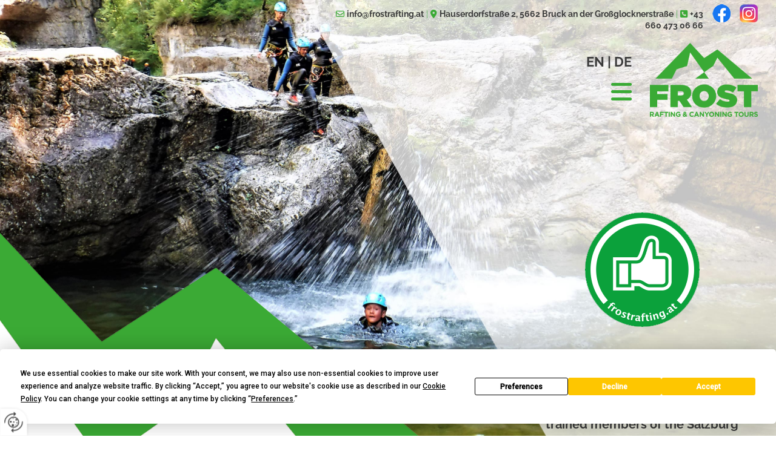

--- FILE ---
content_type: text/html; charset=UTF-8
request_url: https://www.frostrafting.at/en/canyoning
body_size: 10530
content:
<!DOCTYPE html> <html lang="en" data-currency="USD" data-lang="en" data-countrycode="en_US" data-rHash="db5569cb0ceea481c9c118d35dbc0a14" dir="auto"> <head> <meta charset="UTF-8"/> <meta property="og:type" content="website"><meta property="og:url" content="https://www.frostrafting.at/en/canyoning"><meta property="og:image" content="https://www.frostrafting.at"><link rel='canonical' href='https://www.frostrafting.at/en/canyoning'/><meta name="viewport" content="width=device-width, initial-scale=1"> <style>.row.rowvideobg .termly-blocked-content { display: none !important; } .module.video .termly-blocked-content { width: 100% !important; } </style> <script>function onTermlyLoaded() { Termly.on("consent", (data) => { setTimeout(() => { window._monoLoader.initLibs(); const u = Object.entries(Termly.getConsentState()).some(([k, v]) => k === "performance" && v === true); if (u) { let e = document.querySelectorAll("iframe.monovideobg"); e.forEach((e) => { let o = e.getAttribute("data-src") || e.src; e.src = o + "&autoplay=1&mute=1&volume=0"; e.style.display = "block"; e.style.opacity = "1"; }); } }, 100); }); }</script> <script type="text/javascript" src="https://app.termly.io/resource-blocker/c89855b1-5625-4534-a457-e7bab8d344b0?autoBlock=on" onload="onTermlyLoaded()"></script> <link rel='shortcut icon' type='image/x-icon' href='/uploads/SEH6dCQE/favicon.ico'/><link rel="preload" href="https://css-fonts.eu.extra-cdn.com/css?family=Roboto:300,500&display=swap" as="style"><link href="https://css-fonts.eu.extra-cdn.com/css?family=Roboto:300,500&display=swap" rel="stylesheet"><link rel="stylesheet" href="https://site-assets.cdnmns.com/108ab34d214b6bd35fa24bb0b75a9731/css/grids.css?1768316274365"><link rel="stylesheet" href="https://site-assets.cdnmns.com/108ab34d214b6bd35fa24bb0b75a9731/css/hcaptcha.css?1768316274365"><link rel="stylesheet" href="/assets/user-style.css?1755858688"><link rel="stylesheet" id="style_site" href="/assets/sitestyle.css?1755858688"><link rel="stylesheet" href="https://site-assets.cdnmns.com/108ab34d214b6bd35fa24bb0b75a9731/css/external-libs.css?1768316274365"><!--[if lt IE 9]><script src="https://site-assets.cdnmns.com/108ab34d214b6bd35fa24bb0b75a9731/js/html5shiv.js"></script><script src="https://site-assets.cdnmns.com/108ab34d214b6bd35fa24bb0b75a9731/js/respond.js"></script><![endif]--><script>if ('serviceWorker' in navigator){navigator.serviceWorker.getRegistrations().then(function(registrations) { for(registration in registrations) { registration.unregister(); }}); }</script><link rel="preconnect" href="https://site-assets.cdnmns.com/" crossorigin><link rel="preconnect" href="https://fonts.prod.extra-cdn.com/" crossorigin><style> #infobar { bottom: 0; top: inherit; } #r5000 {z-index:2} </style> <meta name="google-site-verification" content="BWGbcQysQDMY3CUG52WgSL3mcv2BBWGzSFH7h6jEl7M"/> <script> window.dataLayer = window.dataLayer || []; dataLayer.push({ 'envelopeID': '1311995', 'industry': '', 'customer_ua_accountID': '', 'envelopeHostname': 'www.frostrafting.at', 'SID': '1468043', 'cms': 'm' }); </script> <script> (function(w,d,s,l,i){w[l]=w[l]||[];w[l].push({ 'gtm.start': new Date().getTime(),event:'gtm.js'}); var f=d.getElementsByTagName(s)[0], j=d.createElement(s),dl=l!='dataLayer'?'&l='+l:''; j.async=true;j.src= 'https://sgtm.herold.at/gtm.js?id='+i+dl; f.parentNode.append(j,f); }) (window,document,'script','dataLayer','GTM-5M4VVMZ8'); </script> <script src='https://site-assets.cdnmns.com/108ab34d214b6bd35fa24bb0b75a9731/js/reseller/herold/herold_tracker.js'></script> <script>window.ASSETSURL='https://site-assets.cdnmns.com/108ab34d214b6bd35fa24bb0b75a9731';</script></head> <body id="p1457" data-dateformat='d/m/Y' data-socialoptin="true" data-req="engagements,socialoptin,lazyload,quicklink"> <button type="button" id="consent-banner-prefs-button" aria-label="renew-consent" onclick="displayPreferenceModal();" style="display: block;"></button> <style> button#consent-banner-prefs-button { display: none; background-color: #fff; background-image: url(/assets/css/img/herold/2ed59759c0.svg); background-size: 44px; background-repeat: no-repeat; background-position: 50%; border: none; box-sizing: border-box; cursor: pointer; padding: 9px 9px 7px 7px; outline: none; width: 64px; height: 64px; border-top-right-radius: 50%; box-shadow: 0 0 6.86px 0 rgba(0,0,0,.10196078431372549); position: fixed; bottom: 0; left: 0; z-index: 9999999; transform: scale(.7); transform-origin: bottom left; transition: all .3s ease; } button#consent-banner-prefs-button:hover { transform: scale(1); } </style> <div id="r5001" class="row designRow"> <div class="container container-fluid"><div class="col col-sm-12"> <header data-underheaderrow><div id="r3581" class="row hidden-lg hidden-md"> <div class="container container-fixed"><div id="c3023" class="col col-sm-12"><a href="https://www.facebook.com/frostrafting.at" target="_blank" rel="noopener" title="" aria-label="" class="imageModuleWrap" id="w_m3520" data-track-event="click" data-track-action="link_clicked"> <img src="[data-uri]" alt="Facebook Icon" data-author="" width="30" height="30" fetchpriority="high"/> <noscript data-lazyload-src="/uploads/wT8WJd7o/30x0_30x0/fb30.png" data-lazyload-id="m3520" data-lazyload-class="module image" data-lazyload-alt="Facebook Icon" data-req="" data-settings="enablehover=false,showelement=,hovertransition="> <img id="m3520" class="module image" src="/uploads/wT8WJd7o/30x0_30x0/fb30.png" alt="Facebook Icon" width="30" height="30" data-author="" fetchpriority="high"/> </noscript> </a> <a href="https://www.instagram.com/frostrafting.at/" target="_blank" rel="noopener" title="" aria-label="" class="imageModuleWrap" id="w_m2274" data-track-event="click" data-track-action="link_clicked"> <img src="[data-uri]" alt="Instagram Icon" data-author="" width="30" height="30" fetchpriority="high"/> <noscript data-lazyload-src="/uploads/yNfaChVH/30x0_30x0/insta30.png" data-lazyload-id="m2274" data-lazyload-class="module image" data-lazyload-alt="Instagram Icon" data-req="" data-settings="enablehover=false,showelement=,hovertransition="> <img id="m2274" class="module image" src="/uploads/yNfaChVH/30x0_30x0/insta30.png" alt="Instagram Icon" width="30" height="30" data-author="" fetchpriority="high"/> </noscript> </a> <div id="m1936" class="module text"><p class="custom2" style="text-align: left;"><span class="iconfont "></span>&nbsp;<a href="tel:+43 660 473 06 66" data-track-event="click" data-track-action="phone_link">+43 660 473 06 66</a> | <span class="iconfont "></span> <a href="/kontakt" data-track-event="click" data-track-action="internal_link_clicked">Map</a></p></div> </div> </div> </div> <div id="r3620" class="row hidden-sm"> <div class="container colsStack container-fluid"><div class="col hidden-sm col-lg-5 col-sm-4 flexCol"><div id="m3565" class="module autospacer"></div> <div id="m1527" class="module autospacer"></div> </div> <div id="c4581" class="col col-sm-12 col-lg-7 col-md-8 flexCol"><div id="m2255" class="module autospacer"></div> <div class="flexWrap"> <a href="https://www.instagram.com/frostrafting.at/" target="_blank" rel="noopener" title="" aria-label="" class="imageModuleWrap" id="w_m3732" data-track-event="click" data-track-action="link_clicked"> <img src="[data-uri]" alt="Instagram Icon" data-author="" width="30" height="30" fetchpriority="high"/> <noscript data-lazyload-src="/uploads/yNfaChVH/30x0_30x0/insta30.png" data-lazyload-id="m3732" data-lazyload-class="module image" data-lazyload-alt="Instagram Icon" data-req="" data-settings="enablehover=false,showelement=,hovertransition="> <img id="m3732" class="module image" src="/uploads/yNfaChVH/30x0_30x0/insta30.png" alt="Instagram Icon" width="30" height="30" data-author="" fetchpriority="high"/> </noscript> </a> <a href="https://www.facebook.com/frostrafting.at" target="_blank" rel="noopener" title="" aria-label="" class="imageModuleWrap" id="w_m2599" data-track-event="click" data-track-action="link_clicked"> <img src="[data-uri]" alt="Facebook Icon" data-author="" width="30" height="30" fetchpriority="high"/> <noscript data-lazyload-src="/uploads/wT8WJd7o/30x0_30x0/fb30.png" data-lazyload-id="m2599" data-lazyload-class="module image" data-lazyload-alt="Facebook Icon" data-req="" data-settings="enablehover=false,showelement=,hovertransition="> <img id="m2599" class="module image" src="/uploads/wT8WJd7o/30x0_30x0/fb30.png" alt="Facebook Icon" width="30" height="30" data-author="" fetchpriority="high"/> </noscript> </a> <div id="m2839" class="module text hidden-md hidden-sm"><p class="custom2" style="text-align: right;"><span class="iconfont "></span> <a href="mailto:info@frostrafting.at" data-track-event="click" data-track-action="email_link">info@frostrafting.at</a> | <span class="iconfont "></span> <a href="/kontakt" data-track-event="click" data-track-action="internal_link_clicked">Hauserdorfstraße 2, 5662 Bruck an der Großglocknerstraße</a> | <span class="iconfont "></span>&nbsp;<a href="tel:+43 660 473 06 66" data-track-event="click" data-track-action="phone_link">+43 660 473 06 66</a></p></div> <div id="m1632" class="module text hidden-lg hidden-sm"><p class="custom2" style="text-align: right;"><span class="iconfont "></span> <a href="mailto:info@frostrafting.at" data-track-event="click" data-track-action="email_link">info@frostrafting.at</a> | <span class="iconfont "></span>&nbsp;<a href="tel:+43 660 473 06 66" data-track-event="click" data-track-action="phone_link">+43 660 473 06 66</a></p></div> </div> <div id="m2732" class="module autospacer"></div> </div> </div> </div> <div id="r5000" class="row "> <div class="container colsStack container-fluid"><div id="c5000" class="col col-lg-10 col-sm-7 col-md-9 flexCol"><div id="m3655" class="module autospacer"></div> <div class="flexWrap"> <div id="m2944" class="module text"><p class="custom1" style="text-align: right;"><a href="/en" data-track-event="click" data-track-action="internal_link_clicked">EN</a> | <a href="/" data-track-event="click" data-track-action="internal_link_clicked">DE</a></p></div> <nav id="m5000" class="module nav" data-settings="vertical=false,direction=right,push=true,activeParent=false,verticalNav-sm=true,verticalNav-md=true,verticalNav-lg=true" aria-label="Navigation" tabindex="-1"> <ul class="navContainer"><li class=""> <a href="/en" data-track-event="click" data-track-action="internal_link_clicked"><i class="navIcon fa fa-home" aria-hidden="true"></i>Home</a> </li><li class=""> <a href="/en/rafting" data-track-event="click" data-track-action="internal_link_clicked"><i class="navIcon fa fa-heartbeat" aria-hidden="true"></i>Rafting</a> </li><li class=" active"> <a href="/en/canyoning" data-track-event="click" data-track-action="internal_link_clicked"><i class="navIcon fa fa-yelp" aria-hidden="true"></i>Canyoning</a> </li><li class=""> <a href="/en/price-list" data-track-event="click" data-track-action="internal_link_clicked"><i class="navIcon fa fa-dollar" aria-hidden="true"></i>Price List</a> </li><li class=""> <a href="/en/booking" data-track-event="click" data-track-action="internal_link_clicked"><i class="navIcon fa fa-sun-o" aria-hidden="true"></i>Booking</a> </li><li class=""> <a target="_blank" rel="noopener" href="http://www.skifrost.at/" data-track-event="click" data-track-action="link_clicked"><i class="navIcon fa fa-snowflake-o" aria-hidden="true"></i>Winter</a> </li><li class=""> <a href="/en/contact" data-track-event="click" data-track-action="internal_link_clicked"><i class="navIcon fa fa-address-book-o" aria-hidden="true"></i>Contact</a> </li><li class=" hidden-lg hidden-md hidden-sm"> <a href="/en/data-protection" data-track-event="click" data-track-action="internal_link_clicked">Data Protection</a> </li><li class=" hidden-lg hidden-md hidden-sm"> <a href="/en/imprint" data-track-event="click" data-track-action="internal_link_clicked">Imprint</a> </li></ul> </nav></div> <div id="m4396" class="module autospacer"></div> </div> <div id="c3463" class="col col-lg-2 col-sm-5 col-md-3 flexCol"><div id="m4720" class="module autospacer"></div> <div class="flexWrap"> <a href="/"  title="Logo" aria-label="Logo" class="imageModuleWrap" id="w_m1985" data-track-event="click" data-track-action="internal_link_clicked"> <img src="[data-uri]" alt="Company Logo" data-author="" width="250" height="171" fetchpriority="high"/> <noscript data-lazyload-src="/uploads/oVahA1Tf/250x0_250x0/logo1.png" data-lazyload-id="m1985" data-lazyload-class="module image" data-lazyload-alt="Company Logo" data-req="" data-settings="enablehover=false,showelement=none,hovertransition=slowFadeIn"> <img id="m1985" class="module image" src="/uploads/oVahA1Tf/250x0_250x0/logo1.png" alt="Company Logo" width="250" height="171" data-author="" fetchpriority="high"/> </noscript> </a> </div> <div id="m4091" class="module autospacer"></div> </div> </div> </div> </header><div id="r5002" role="main" class="row designRow"> <div class="container container-fluid"><div class="col col-sm-12"><div id="r4072" class="row "> <div class="container container-fluid colsStack"><div id="c4386" class="col col-lg-8 col-md-7 col-sm-12 hidden-sm" data-animate="fadeInUp"></div> <div id="c2722" class="col col-lg-4 col-md-5 col-sm-12"> <div class="imageModuleWrap" id="w_m2685"> <img src="[data-uri]" alt="Quality" data-author="" width="191" height="191" fetchpriority="high"/> <noscript data-lazyload-src="/uploads/z4cqHtmB/191x0_191x0/quality.png" data-lazyload-id="m2685" data-lazyload-class="module image" data-lazyload-alt="Quality" data-req="" data-settings="enablehover=false,showelement=,hovertransition="> <img id="m2685" class="module image" src="/uploads/z4cqHtmB/191x0_191x0/quality.png" alt="Quality" width="191" height="191" data-author="" fetchpriority="high"/> </noscript> </div><div id="m4216" class="module text"><p class="spottext">Canyoning</p><p class="smallspottext">All of our canyoning guides are officially trained members of the Salzburg Mountain Sports Guide Association!</p></div> </div> <div id="c2003" class="col col-sm-12 col-md-12 hidden-sm col-lg-12"> <div class="imageModuleWrap" id="w_m3681"> <img src="[data-uri]" alt="Design Element" data-author="" width="2620" height="185" fetchpriority="high"/> <noscript data-lazyload-src="/uploads/cgsGSR0v/767x0_2560x0/bg5.png" data-lazyload-id="m3681" data-lazyload-class="module image" data-lazyload-alt="Design Element" data-req="" data-settings="enablehover=false,showelement=,hovertransition="> <img id="m3681" class="module image" src="/uploads/cgsGSR0v/767x0_2560x0/bg5.png" alt="Design Element" width="2620" height="185" data-author="" fetchpriority="high"/> </noscript> </div></div> <div id="c2011" class="col col-lg-8 col-md-7 col-sm-12 hidden-lg hidden-md" data-animate="fadeInUp"></div> </div> </div> <div id="r1411" class="row "> <div class="container container-fixed"><div class="col col-sm-12"> <div class="imageModuleWrap" id="w_m1789"> <img src="[data-uri]" alt="Canyoning Kaprun" data-author="" width="748" height="563" fetchpriority="high"/> <noscript data-lazyload-src="/uploads/zkAZijvT/737x0_570x0/DSCF8701_931.jpg" data-lazyload-id="m1789" data-lazyload-class="module image " data-lazyload-alt="Canyoning Kaprun" data-req="" data-settings="enablehover=false,showelement=none,hovertransition=slowFadeIn" data-animate="fadeInRight"> <img id="m1789" class="module image " src="/uploads/zkAZijvT/737x0_570x0/DSCF8701_931.jpg" alt="Canyoning Kaprun" width="748" height="563" data-author="" fetchpriority="high"/> </noscript> </div><div id="m2376" class="module text"><h1 class="headline" style="text-align: left;">Canyoning</h1><p class="smallsubtitle" style="text-align: left;">Your canyoning guides will make sure that you will have a&nbsp;FUNTASTIC&nbsp;and SAFE experience with us!</p><p class="smallsubtitle" style="text-align: left;">&nbsp;</p><p class="bodytext" style="text-align: left;">We offer a wide range of canyoningtours in Salzburg – from beginners to advanced. You have the possibility to choose tours where you&nbsp;only have to jump from a few meters to tours where we abseil through 35m high waterfalls.</p><p class="bodytext" style="text-align: left;">The challenge of canyoning is to get from top to bottom and overcome what ever is in your way.&nbsp;NO RULES!&nbsp;We can choose either jumping, sliding, abseiling, climbing or walking. Sometimes easier said than done!</p><p class="bodytext" style="text-align: left;">&nbsp;</p><p class="bodytext" style="text-align: left;"><span style="font-weight: bold;">We guide in English, German, Dutch, Czech and Swedish !</span></p><p class="bodytext" style="text-align: left;"><span style="font-weight: bold;">PREBOOKING REQUIRED FOR ALL OUR TOURS!</span></p></div> <div id="m2678" class="module video " data-req='video'> <div class="cookieconsent-optin-marketing mono-video-wrapper"> <iframe id='player_m2678' title='Video' data-videotype='youtube' data-req='ext-//www.youtube.com/iframe_api' src='https://www.youtube-nocookie.com/embed/EPdiEE4aZMI?enablejsapi=1&amp;playerapiid=player_m2678' style='border:0;' allowfullscreen=''></iframe> </div> </div></div> </div> </div> <div id="r4632" class="row "> <div class="container container-fluid"><div id="c7272" class="col col-sm-12"> <div class="imageModuleWrap" id="w_m2324"> <img src="[data-uri]" alt="Design Element" data-author="" width="2620" height="185" fetchpriority="high"/> <noscript data-lazyload-src="/uploads/cgsGSR0v/767x0_2560x0/bg5.png" data-lazyload-id="m2324" data-lazyload-class="module image" data-lazyload-alt="Design Element" data-req="" data-settings="enablehover=false,showelement=,hovertransition="> <img id="m2324" class="module image" src="/uploads/cgsGSR0v/767x0_2560x0/bg5.png" alt="Design Element" width="2620" height="185" data-author="" fetchpriority="high"/> </noscript> </div></div> </div> </div> <div id="r3383" class="row "> <div class="container container-fixed"><div class="col col-sm-12 col-lg-12 col-md-12"> <div class="imageModuleWrap" id="w_m2405"> <img src="[data-uri]" alt="Canyoning Kaprun" data-author="" width="1000" height="750" fetchpriority="high"/> <noscript data-lazyload-src="/uploads/BbHYu3UA/737x0_570x0/bild50.jpg" data-lazyload-id="m2405" data-lazyload-class="module image " data-lazyload-alt="Canyoning Kaprun" data-req="" data-settings="enablehover=false,showelement=none,hovertransition=slowFadeIn" data-animate="fadeInRight"> <img id="m2405" class="module image " src="/uploads/BbHYu3UA/737x0_570x0/bild50.jpg" alt="Canyoning Kaprun" width="1000" height="750" data-author="" fetchpriority="high"/> </noscript> </div><div id="m2178" class="module text"><h2 class="lightsubtitle">JUMP &amp; SPLASH</h2><p class="lightsmallsubtitle">This is an amazing experience for families, groups and all who love jumping! BUT you need to be able to swim!</p><p class="lightsmallsubtitle">&nbsp;</p><p class="lightbodytext">In this aquatic canyon you have the chance to once again be the playful child you used to be! We promise you lots of jumping and swimming in this beautiful canyon. This is the perfect place to enjoy nature – look around and have a good time! If you feel nervous about the highest jump – we can tell you already – you don’t have to jump – there is another way!</p><p class="lightbodytext">&nbsp;</p><ul><li class="lightbodytext"><span style="font-weight: bold;">POSSIBLE</span>: from 10 years</li><li class="lightbodytext"><span style="font-weight: bold;">HIGHLIGHT</span>: 9m jump</li><li class="lightbodytext"><span style="font-weight: bold;">RAPELLING</span>: possible but not needed</li><li class="lightbodytext"><span style="font-weight: bold;">JUMPING</span>: 6-8 jumps up to max. 9m</li><li class="lightbodytext"><span style="font-weight: bold;">SLIDING</span>: 2 waterslides</li><li class="lightbodytext"><span style="font-weight: bold;">TRANSFER</span>: ca. 50 min</li><li class="lightbodytext"><span style="font-weight: bold;">WAY IN</span>: 1 min</li><li class="lightbodytext"><span style="font-weight: bold;">DURATION</span>: 90-120 min</li><li class="lightbodytext"><span style="font-weight: bold;">WAY OUT</span>: 10 min</li><li class="lightbodytext"><span style="font-weight: bold;">INCLUSIVE</span>: transfer – guide – equipment (except shoes)</li><li class="lightbodytext"><span style="font-weight: bold;">BRING</span>: swimmwear – towel – sport shoes</li><li class="lightbodytext">Photos on request for €20,-</li><li class="lightbodytext">Every day from 15th of April – 31st of October</li><li class="lightbodytext">Meetingpoint in our FROST CAMP&nbsp;at 09:00</li></ul></div> <a id="m1140" class="module button button button3 " href="/en/price-list"  title="" data-animate="bounceIn" role="button" data-track-event="click" data-track-action="internal_link_clicked"> <span class="buttonLabel labelRight">Price List</span> </a> <a id="m3600" class="module button button button3 " href="/en/booking"  title="" data-animate="bounceIn" role="button" data-track-event="click" data-track-action="internal_link_clicked"> <span class="buttonLabel labelRight">Online booking</span> </a> </div> </div> </div> <div id="r2275" class="row "> <div class="container container-fluid"><div id="c2496" class="col col-sm-12"> <div class="imageModuleWrap" id="w_m2634"> <img src="[data-uri]" alt="Design Element" data-author="" width="2620" height="185" fetchpriority="high"/> <noscript data-lazyload-src="/uploads/Qqe4MLc7/767x0_2560x0/bg5_884.png" data-lazyload-id="m2634" data-lazyload-class="module image" data-lazyload-alt="Design Element" data-req="" data-settings="enablehover=false,showelement=,hovertransition="> <img id="m2634" class="module image" src="/uploads/Qqe4MLc7/767x0_2560x0/bg5_884.png" alt="Design Element" width="2620" height="185" data-author="" fetchpriority="high"/> </noscript> </div></div> </div> </div> <div id="r3530" class="row "> <div class="container container-fixed"><div class="col col-sm-12 col-lg-12 col-md-12"><div id="m2588" class="module text"><h3 class="subtitle" style="text-align: center;">Canyoning Guides</h3><p class="bodytext" style="text-align: center;"><span style="font-weight: bold;">All our canyoning guides are official members of the Salzburger Bersportführerverband!</span></p></div> <div class="imageModuleWrap" id="w_m4782"> <img src="[data-uri]" alt="Canyoningführer" data-author="" width="400" height="255" fetchpriority="high"/> <noscript data-lazyload-src="/uploads/F2ZCLNAQ/221x0_342x0/banner1_602.jpg" data-lazyload-id="m4782" data-lazyload-class="module image" data-lazyload-alt="Canyoningführer" data-req="" data-settings="enablehover=false,showelement=,hovertransition="> <img id="m4782" class="module image" src="/uploads/F2ZCLNAQ/221x0_342x0/banner1_602.jpg" alt="Canyoningführer" width="400" height="255" data-author="" fetchpriority="high"/> </noscript> </div></div> </div> </div> <div id="r2644" class="row "> <div class="container container-fluid"><div id="c3965" class="col col-sm-12"> <div class="imageModuleWrap" id="w_m4159"> <img src="[data-uri]" alt="Design Element" data-author="" width="2620" height="185" fetchpriority="high"/> <noscript data-lazyload-src="/uploads/cgsGSR0v/767x0_2560x0/bg5.png" data-lazyload-id="m4159" data-lazyload-class="module image" data-lazyload-alt="Design Element" data-req="" data-settings="enablehover=false,showelement=,hovertransition="> <img id="m4159" class="module image" src="/uploads/cgsGSR0v/767x0_2560x0/bg5.png" alt="Design Element" width="2620" height="185" data-author="" fetchpriority="high"/> </noscript> </div></div> </div> </div> <div id="r1064" class="row "> <div class="container container-fixed"><div class="col col-lg-12 col-md-12 col-sm-12"> <div class="imageModuleWrap" id="w_m2719"> <img src="[data-uri]" alt="Canyoning Salzburg" data-author="" width="750" height="563" fetchpriority="high"/> <noscript data-lazyload-src="/uploads/yb8IEv6f/737x0_570x0/bild11.jpg" data-lazyload-id="m2719" data-lazyload-class="module image " data-lazyload-alt="Canyoning Salzburg" data-req="" data-settings="enablehover=false,showelement=none,hovertransition=slowFadeIn" data-animate="fadeInRight"> <img id="m2719" class="module image " src="/uploads/yb8IEv6f/737x0_570x0/bild11.jpg" alt="Canyoning Salzburg" width="750" height="563" data-author="" fetchpriority="high"/> </noscript> </div><div id="m3892" class="module text"><h3 class="lightsubtitle" style="text-align: left;">Rock n Roll</h3><p class="lightsmallsubtitle">We promise you lots of rapelling and a bit of swimming during this tour. BUT you need to be able to swim!</p><p class="smallsubtitle">&nbsp;</p><p class="lightbodytext" style="text-align: left;">In this forest canyon you will really have the chance to enjoy nature. This is a place where we won’t see anybody else! Many nice abseiling places awaits us on the way. This tour is perfect for families, groups and others who would like to get experience with rope work – with lots of fun!</p><p class="lightbodytext" style="text-align: left;">&nbsp;</p><ul><li class="lightbodytext" style="text-align: left;"><span style="font-weight: bold;">POSSIBLE</span>: from 12 years – depending on water temperature</li><li class="lightbodytext" style="text-align: left;"><span style="font-weight: bold;">HIGHLIGHT</span>: many nice abseil places</li><li class="lightbodytext" style="text-align: left;"><span style="font-weight: bold;">RAPELLING</span>: max. 15 m</li><li class="lightbodytext" style="text-align: left;"><span style="font-weight: bold;">JUMPING</span>: 1 jump – ca. 2 m</li><li class="lightbodytext" style="text-align: left;"><span style="font-weight: bold;">SLIDING</span>: countless small waterslides</li><li class="lightbodytext" style="text-align: left;"><span style="font-weight: bold;">TRANSFER</span>: ca. 45 min</li><li class="lightbodytext" style="text-align: left;"><span style="font-weight: bold;">WAY IN</span>: —</li><li class="lightbodytext" style="text-align: left;"><span style="font-weight: bold;">DURATION</span>: ca. 120 min</li><li class="lightbodytext" style="text-align: left;"><span style="font-weight: bold;">WAY OUT</span>: ca. 20 min</li><li class="lightbodytext" style="text-align: left;"><span style="font-weight: bold;">INCLUDED</span>: transfer – guide – equipment (except shoes)</li><li class="lightbodytext" style="text-align: left;"><span style="font-weight: bold;">BRING</span>: swimmwear – towel – sport shoes</li><li class="lightbodytext" style="text-align: left;">Photos on request for €20,-</li><li class="lightbodytext" style="text-align: left;">Every day from 1st of May – 31st of October</li><li class="lightbodytext" style="text-align: left;">Meetingpoint in our FROST CAMP&nbsp;at 09:00</li></ul></div> <a id="m2607" class="module button button button3 " href="/en/price-list"  title="" data-animate="bounceIn" role="button" data-track-event="click" data-track-action="internal_link_clicked"> <span class="buttonLabel labelRight">Price List</span> </a> <a id="m1011" class="module button button button3 " href="/en/booking"  title="" data-animate="bounceIn" role="button" data-track-event="click" data-track-action="internal_link_clicked"> <span class="buttonLabel labelRight">Online booking</span> </a> </div> </div> </div> <div id="r2718" class="row "> <div class="container container-fluid"><div id="c3878" class="col col-sm-12"> <div class="imageModuleWrap" id="w_m1167"> <img src="[data-uri]" alt="Design Element" data-author="" width="2620" height="185" fetchpriority="high"/> <noscript data-lazyload-src="/uploads/Qqe4MLc7/767x0_2560x0/bg5_884.png" data-lazyload-id="m1167" data-lazyload-class="module image" data-lazyload-alt="Design Element" data-req="" data-settings="enablehover=false,showelement=,hovertransition="> <img id="m1167" class="module image" src="/uploads/Qqe4MLc7/767x0_2560x0/bg5_884.png" alt="Design Element" width="2620" height="185" data-author="" fetchpriority="high"/> </noscript> </div></div> </div> </div> <div id="r2502" class="row "> <div class="container container-fixed"><div class="col col-lg-12 col-md-12 col-sm-12"> <div class="imageModuleWrap" id="w_m4458"> <img src="[data-uri]" alt="Abseilen Schlucht" data-author="" width="750" height="563" fetchpriority="high"/> <noscript data-lazyload-src="/uploads/Zv2njQbU/737x0_570x0/bild12.jpg" data-lazyload-id="m4458" data-lazyload-class="module image " data-lazyload-alt="Abseilen Schlucht" data-req="" data-settings="enablehover=false,showelement=none,hovertransition=slowFadeIn" data-animate="fadeInRight"> <img id="m4458" class="module image " src="/uploads/Zv2njQbU/737x0_570x0/bild12.jpg" alt="Abseilen Schlucht" width="750" height="563" data-author="" fetchpriority="high"/> </noscript> </div><div id="m1827" class="module text"><h2 class="subtitle">Vertical Limit</h2><p class="smallsubtitle">We promise you a thrilling vertical adventure in beautiful surroundings. But you need to be able to swim.</p><p class="lightsmallsubtitle">&nbsp;</p><p class="bodytext">We promise you lots of rapelling and a bit of swimming in this nicely washed out and spectacular canyon. This is the perfect place to enjoy nature – look around and have a good time! Don’t worry about the high abseil – our guides will make it a smooth ride! This tour is perfect for small groups, couples and others who love abseiling and heights!</p><p class="bodytext">&nbsp;</p><ul><li class="bodytext"><span style="font-weight: bold;">POSSIBLE</span>: from 15 years</li><li class="bodytext"><span style="font-weight: bold;">HIGHLIGHT</span>: 35 m abseiling</li><li class="bodytext"><span style="font-weight: bold;">RAPELLING</span>: many</li><li class="bodytext"><span style="font-weight: bold;">JUMPING</span>: —</li><li class="bodytext"><span style="font-weight: bold;">SLIDING</span>: —</li><li class="bodytext"><span style="font-weight: bold;">TRANSFER</span>: ca. 15 min</li><li class="bodytext"><span style="font-weight: bold;">WAY IN</span>: ca. 20 min</li><li class="bodytext"><span style="font-weight: bold;">DURATION</span>: ca. 120 min</li><li class="bodytext"><span style="font-weight: bold;">WAY OUT</span>: ca. 5 min</li><li class="bodytext"><span style="font-weight: bold;">INCLUDED</span>: transfer – guide – equipment (except shoes)</li><li class="bodytext"><span style="font-weight: bold;">BRING</span>: swimmwear – towel – sport shoes</li><li class="bodytext">Photos on request for €20,-</li><li class="bodytext">Every day from 15th of June – 31st of October</li><li class="bodytext">Meetingpoint in our FROST CAMP&nbsp;at 09:00</li></ul></div> <a id="m1880" class="module button button button3 " href="/en/price-list"  title="" data-animate="bounceIn" role="button" data-track-event="click" data-track-action="internal_link_clicked"> <span class="buttonLabel labelRight">Price List</span> </a> <a id="m2389" class="module button button button3 " href="/en/booking"  title="" data-animate="bounceIn" role="button" data-track-event="click" data-track-action="internal_link_clicked"> <span class="buttonLabel labelRight">Online booking</span> </a> </div> </div> </div> <div id="r1977" class="row "> <div class="container container-fluid"><div id="c4032" class="col col-sm-12"> <div class="imageModuleWrap" id="w_m1085"> <img src="[data-uri]" alt="Design Element" data-author="" width="2620" height="185" fetchpriority="high"/> <noscript data-lazyload-src="/uploads/cgsGSR0v/767x0_2560x0/bg5.png" data-lazyload-id="m1085" data-lazyload-class="module image" data-lazyload-alt="Design Element" data-req="" data-settings="enablehover=false,showelement=,hovertransition="> <img id="m1085" class="module image" src="/uploads/cgsGSR0v/767x0_2560x0/bg5.png" alt="Design Element" width="2620" height="185" data-author="" fetchpriority="high"/> </noscript> </div></div> </div> </div> <div id="r3756" class="row "> <div class="container container-fixed"><div class="col col-lg-12 col-md-12 col-sm-12"> <div class="imageModuleWrap" id="w_m3898"> <img src="[data-uri]" alt="Waterfall Park" data-author="" width="750" height="563" fetchpriority="high"/> <noscript data-lazyload-src="/uploads/t1SKhrRw/737x0_570x0/bild10.jpg" data-lazyload-id="m3898" data-lazyload-class="module image " data-lazyload-alt="Waterfall Park" data-req="" data-settings="enablehover=false,showelement=none,hovertransition=slowFadeIn" data-animate="fadeInRight"> <img id="m3898" class="module image " src="/uploads/t1SKhrRw/737x0_570x0/bild10.jpg" alt="Waterfall Park" width="750" height="563" data-author="" fetchpriority="high"/> </noscript> </div><div id="m4506" class="module text"><h2 class="lightsubtitle">WATERFALL PARK</h2><p class="lightsmallsubtitle">This is a MEGA experience for young and old with lots of fun!</p><p class="lightsmallsubtitle">&nbsp;</p><p class="lightbodytext">In this easy canyon we will have lots of FUN together! This tour is perfect for families, groups and schools that would like to get their first experience in a canyon! It is a proper canyoning tour that was specially made for children, so everything is just a bit smaller. We promise you many FUN and COOL things during this tour.</p><p class="lightbodytext">&nbsp;</p><ul><li class="lightbodytext"><span style="font-weight: bold;">POSSIBLE</span>: from 6 years – depending on water temperature</li><li class="lightbodytext"><span style="font-weight: bold;">HIGHLIGHT</span>: 15 m flying fox</li><li class="lightbodytext"><span style="font-weight: bold;">RAPELLING</span>: max. 5 m – passive</li><li class="lightbodytext"><span style="font-weight: bold;">JUMPING</span>: —</li><li class="lightbodytext"><span style="font-weight: bold;">SLIDING</span>: 1 slide</li><li class="lightbodytext"><span style="font-weight: bold;">TRANSFER</span>: ca. 15 min</li><li class="lightbodytext"><span style="font-weight: bold;">WAY IN</span>: ca. 10 min</li><li class="lightbodytext"><span style="font-weight: bold;">DURATION</span>: ca. 90 min</li><li class="lightbodytext"><span style="font-weight: bold;">WAY OUT</span>: ca. 5 min</li><li class="lightbodytext"><span style="font-weight: bold;">INCLUDED</span>: transfer – guide – equipment (except shoes)</li><li class="lightbodytext"><span style="font-weight: bold;">BRING</span>: swimmwear – towel – sport shoes</li><li class="lightbodytext">Photos on request for €20,-</li><li class="lightbodytext">Every day from 1st of June – 31th of August</li><li class="lightbodytext">Meetingpoint in our FROST CAMP&nbsp;at 09:00</li></ul></div> <a id="m4148" class="module button button button3 " href="/en/price-list"  title="" data-animate="bounceIn" role="button" data-track-event="click" data-track-action="internal_link_clicked"> <span class="buttonLabel labelRight">Price List</span> </a> <a id="m3875" class="module button button button3 " href="/en/booking"  title="" data-animate="bounceIn" role="button" data-track-event="click" data-track-action="internal_link_clicked"> <span class="buttonLabel labelRight">Online booking</span> </a> </div> </div> </div> <div id="r4274" class="row "> <div class="container container-fluid"><div id="c4109" class="col col-sm-12"> <div class="imageModuleWrap" id="w_m4188"> <img src="[data-uri]" alt="Design Element" data-author="" width="2620" height="185" fetchpriority="high"/> <noscript data-lazyload-src="/uploads/Qqe4MLc7/767x0_2560x0/bg5_884.png" data-lazyload-id="m4188" data-lazyload-class="module image" data-lazyload-alt="Design Element" data-req="" data-settings="enablehover=false,showelement=,hovertransition="> <img id="m4188" class="module image" src="/uploads/Qqe4MLc7/767x0_2560x0/bg5_884.png" alt="Design Element" width="2620" height="185" data-author="" fetchpriority="high"/> </noscript> </div></div> </div> </div> <div class="row "> <div class="container container-fixed"><div class="col col-sm-12"><div id="m1192" class="module gallery" data-req="gallery,lightbox" data-settings="imagecols=4,imagecols-md=4,imagecols-sm=2,arrows=true,margin=2,margin-md=2,margin-sm=6,imagenr=8,interval=5000" data-before-text="Before" data-after-text="After" role="region" aria-label="Slides"> <div class="slides" aria-live="polite"> <div class="slide"> <ul class="pics clear"> <li> <a href="/uploads/syniwRQh/767x0_2560x0/20190909_153254.jpg" title="" aria-label="Image , Opens dialog" data-track-event="click" data-track-action="internal_link_clicked"> <span class="thumb"> <span class="thumbInner"> <img src="[data-uri]" alt="" width="1000" height="563" data-author="" data-ai=""/> <noscript data-lazyload-src="/uploads/syniwRQh/640x640_640x640/20190909_153254.jpg" data-lazyload-alt=""> <img src="/uploads/syniwRQh/640x640_640x640/20190909_153254.jpg" alt="" width="1000" height="563" data-author="" data-ai=""> </noscript> </span> </span> <span class="bodytext caption"></span> </a> </li> <li> <a href="/uploads/LxyYDwvf/767x0_2560x0/20190909_153327.jpg" title="" aria-label="Image , Opens dialog" data-track-event="click" data-track-action="internal_link_clicked"> <span class="thumb"> <span class="thumbInner"> <img src="[data-uri]" alt="" width="1000" height="563" data-author="" data-ai=""/> <noscript data-lazyload-src="/uploads/LxyYDwvf/640x640_640x640/20190909_153327.jpg" data-lazyload-alt=""> <img src="/uploads/LxyYDwvf/640x640_640x640/20190909_153327.jpg" alt="" width="1000" height="563" data-author="" data-ai=""> </noscript> </span> </span> <span class="bodytext caption"></span> </a> </li> <li> <a href="/uploads/5mZXWdo7/767x0_2560x0/20190909_153604.jpg" title="" aria-label="Image , Opens dialog" data-track-event="click" data-track-action="internal_link_clicked"> <span class="thumb"> <span class="thumbInner"> <img src="[data-uri]" alt="" width="1000" height="563" data-author="" data-ai=""/> <noscript data-lazyload-src="/uploads/5mZXWdo7/640x640_640x640/20190909_153604.jpg" data-lazyload-alt=""> <img src="/uploads/5mZXWdo7/640x640_640x640/20190909_153604.jpg" alt="" width="1000" height="563" data-author="" data-ai=""> </noscript> </span> </span> <span class="bodytext caption"></span> </a> </li> <li> <a href="/uploads/RWKEYE3G/767x0_2560x0/20190909_153822.jpg" title="" aria-label="Image , Opens dialog" data-track-event="click" data-track-action="internal_link_clicked"> <span class="thumb"> <span class="thumbInner"> <img src="[data-uri]" alt="" width="1000" height="563" data-author="" data-ai=""/> <noscript data-lazyload-src="/uploads/RWKEYE3G/640x640_640x640/20190909_153822.jpg" data-lazyload-alt=""> <img src="/uploads/RWKEYE3G/640x640_640x640/20190909_153822.jpg" alt="" width="1000" height="563" data-author="" data-ai=""> </noscript> </span> </span> <span class="bodytext caption"></span> </a> </li> <li> <a href="/uploads/AWSU7BDi/767x0_2560x0/20190909_154731.jpg" title="" aria-label="Image , Opens dialog" data-track-event="click" data-track-action="internal_link_clicked"> <span class="thumb"> <span class="thumbInner"> <img src="[data-uri]" alt="" width="1000" height="562" data-author="" data-ai=""/> <noscript data-lazyload-src="/uploads/AWSU7BDi/640x640_640x640/20190909_154731.jpg" data-lazyload-alt=""> <img src="/uploads/AWSU7BDi/640x640_640x640/20190909_154731.jpg" alt="" width="1000" height="562" data-author="" data-ai=""> </noscript> </span> </span> <span class="bodytext caption"></span> </a> </li> <li> <a href="/uploads/vECPCuZK/767x0_2560x0/20200908_142315.jpg" title="" aria-label="Image , Opens dialog" data-track-event="click" data-track-action="internal_link_clicked"> <span class="thumb"> <span class="thumbInner"> <img src="[data-uri]" alt="" width="1000" height="563" data-author="" data-ai=""/> <noscript data-lazyload-src="/uploads/vECPCuZK/640x640_640x640/20200908_142315.jpg" data-lazyload-alt=""> <img src="/uploads/vECPCuZK/640x640_640x640/20200908_142315.jpg" alt="" width="1000" height="563" data-author="" data-ai=""> </noscript> </span> </span> <span class="bodytext caption"></span> </a> </li> <li> <a href="/uploads/juwNvmnp/767x0_2560x0/20200908_142820.jpg" title="" aria-label="Image , Opens dialog" data-track-event="click" data-track-action="internal_link_clicked"> <span class="thumb"> <span class="thumbInner"> <img src="[data-uri]" alt="" width="1000" height="563" data-author="" data-ai=""/> <noscript data-lazyload-src="/uploads/juwNvmnp/640x640_640x640/20200908_142820.jpg" data-lazyload-alt=""> <img src="/uploads/juwNvmnp/640x640_640x640/20200908_142820.jpg" alt="" width="1000" height="563" data-author="" data-ai=""> </noscript> </span> </span> <span class="bodytext caption"></span> </a> </li> <li> <a href="/uploads/lS7JMSHt/767x0_2560x0/20200908_142902.jpg" title="" aria-label="Image , Opens dialog" data-track-event="click" data-track-action="internal_link_clicked"> <span class="thumb"> <span class="thumbInner"> <img src="[data-uri]" alt="" width="1000" height="563" data-author="" data-ai=""/> <noscript data-lazyload-src="/uploads/lS7JMSHt/640x640_640x640/20200908_142902.jpg" data-lazyload-alt=""> <img src="/uploads/lS7JMSHt/640x640_640x640/20200908_142902.jpg" alt="" width="1000" height="563" data-author="" data-ai=""> </noscript> </span> </span> <span class="bodytext caption"></span> </a> </li> <li> <a href="/uploads/tTqpHKxG/767x0_2560x0/20200908_143002.jpg" title="" aria-label="Image , Opens dialog" data-track-event="click" data-track-action="internal_link_clicked"> <span class="thumb"> <span class="thumbInner"> <img src="[data-uri]" alt="" width="1000" height="563" data-author="" data-ai=""/> <noscript data-lazyload-src="/uploads/tTqpHKxG/640x640_640x640/20200908_143002.jpg" data-lazyload-alt=""> <img src="/uploads/tTqpHKxG/640x640_640x640/20200908_143002.jpg" alt="" width="1000" height="563" data-author="" data-ai=""> </noscript> </span> </span> <span class="bodytext caption"></span> </a> </li> <li> <a href="/uploads/Fla2LeKr/767x0_2560x0/20200908_143319.jpg" title="" aria-label="Image , Opens dialog" data-track-event="click" data-track-action="internal_link_clicked"> <span class="thumb"> <span class="thumbInner"> <img src="[data-uri]" alt="" width="1000" height="563" data-author="" data-ai=""/> <noscript data-lazyload-src="/uploads/Fla2LeKr/640x640_640x640/20200908_143319.jpg" data-lazyload-alt=""> <img src="/uploads/Fla2LeKr/640x640_640x640/20200908_143319.jpg" alt="" width="1000" height="563" data-author="" data-ai=""> </noscript> </span> </span> <span class="bodytext caption"></span> </a> </li> <li> <a href="/uploads/PLpdxXyL/767x0_2560x0/20200908_144207.jpg" title="" aria-label="Image , Opens dialog" data-track-event="click" data-track-action="internal_link_clicked"> <span class="thumb"> <span class="thumbInner"> <img src="[data-uri]" alt="" width="1000" height="563" data-author="" data-ai=""/> <noscript data-lazyload-src="/uploads/PLpdxXyL/640x640_640x640/20200908_144207.jpg" data-lazyload-alt=""> <img src="/uploads/PLpdxXyL/640x640_640x640/20200908_144207.jpg" alt="" width="1000" height="563" data-author="" data-ai=""> </noscript> </span> </span> <span class="bodytext caption"></span> </a> </li> <li> <a href="/uploads/athl0yYJ/767x0_2560x0/20200908_144324.jpg" title="" aria-label="Image , Opens dialog" data-track-event="click" data-track-action="internal_link_clicked"> <span class="thumb"> <span class="thumbInner"> <img src="[data-uri]" alt="" width="1000" height="737" data-author="" data-ai=""/> <noscript data-lazyload-src="/uploads/athl0yYJ/640x640_640x640/20200908_144324.jpg" data-lazyload-alt=""> <img src="/uploads/athl0yYJ/640x640_640x640/20200908_144324.jpg" alt="" width="1000" height="737" data-author="" data-ai=""> </noscript> </span> </span> <span class="bodytext caption"></span> </a> </li> <li> <a href="/uploads/gLkXbUvE/767x0_2560x0/20200908_144404.jpg" title="" aria-label="Image , Opens dialog" data-track-event="click" data-track-action="internal_link_clicked"> <span class="thumb"> <span class="thumbInner"> <img src="[data-uri]" alt="" width="1000" height="838" data-author="" data-ai=""/> <noscript data-lazyload-src="/uploads/gLkXbUvE/640x640_640x640/20200908_144404.jpg" data-lazyload-alt=""> <img src="/uploads/gLkXbUvE/640x640_640x640/20200908_144404.jpg" alt="" width="1000" height="838" data-author="" data-ai=""> </noscript> </span> </span> <span class="bodytext caption"></span> </a> </li> <li> <a href="/uploads/buuXqVjS/767x0_2560x0/20200908_144526.jpg" title="" aria-label="Image , Opens dialog" data-track-event="click" data-track-action="internal_link_clicked"> <span class="thumb"> <span class="thumbInner"> <img src="[data-uri]" alt="" width="1000" height="750" data-author="" data-ai=""/> <noscript data-lazyload-src="/uploads/buuXqVjS/640x640_640x640/20200908_144526.jpg" data-lazyload-alt=""> <img src="/uploads/buuXqVjS/640x640_640x640/20200908_144526.jpg" alt="" width="1000" height="750" data-author="" data-ai=""> </noscript> </span> </span> <span class="bodytext caption"></span> </a> </li> <li> <a href="/uploads/qTfNFRzS/767x0_2560x0/DSCF2118.jpg" title="" aria-label="Image , Opens dialog" data-track-event="click" data-track-action="internal_link_clicked"> <span class="thumb"> <span class="thumbInner"> <img src="[data-uri]" alt="" width="1000" height="563" data-author="" data-ai=""/> <noscript data-lazyload-src="/uploads/qTfNFRzS/640x640_640x640/DSCF2118.jpg" data-lazyload-alt=""> <img src="/uploads/qTfNFRzS/640x640_640x640/DSCF2118.jpg" alt="" width="1000" height="563" data-author="" data-ai=""> </noscript> </span> </span> <span class="bodytext caption"></span> </a> </li> <li> <a href="/uploads/H9LQIuQV/767x0_2560x0/DSCF2149.jpg" title="" aria-label="Image , Opens dialog" data-track-event="click" data-track-action="internal_link_clicked"> <span class="thumb"> <span class="thumbInner"> <img src="[data-uri]" alt="" width="1000" height="563" data-author="" data-ai=""/> <noscript data-lazyload-src="/uploads/H9LQIuQV/640x640_640x640/DSCF2149.jpg" data-lazyload-alt=""> <img src="/uploads/H9LQIuQV/640x640_640x640/DSCF2149.jpg" alt="" width="1000" height="563" data-author="" data-ai=""> </noscript> </span> </span> <span class="bodytext caption"></span> </a> </li> <li> <a href="/uploads/Q2p1hAzr/767x0_2560x0/DSCF3216.jpg" title="" aria-label="Image , Opens dialog" data-track-event="click" data-track-action="internal_link_clicked"> <span class="thumb"> <span class="thumbInner"> <img src="[data-uri]" alt="" width="1000" height="563" data-author="" data-ai=""/> <noscript data-lazyload-src="/uploads/Q2p1hAzr/640x640_640x640/DSCF3216.jpg" data-lazyload-alt=""> <img src="/uploads/Q2p1hAzr/640x640_640x640/DSCF3216.jpg" alt="" width="1000" height="563" data-author="" data-ai=""> </noscript> </span> </span> <span class="bodytext caption"></span> </a> </li> <li> <a href="/uploads/Tv7hvYC0/767x0_2560x0/DSCF4100.jpg" title="" aria-label="Image , Opens dialog" data-track-event="click" data-track-action="internal_link_clicked"> <span class="thumb"> <span class="thumbInner"> <img src="[data-uri]" alt="" width="1000" height="563" data-author="" data-ai=""/> <noscript data-lazyload-src="/uploads/Tv7hvYC0/640x640_640x640/DSCF4100.jpg" data-lazyload-alt=""> <img src="/uploads/Tv7hvYC0/640x640_640x640/DSCF4100.jpg" alt="" width="1000" height="563" data-author="" data-ai=""> </noscript> </span> </span> <span class="bodytext caption"></span> </a> </li> <li> <a href="/uploads/s2lnZCy4/767x0_2560x0/DSCF4256.jpg" title="" aria-label="Image , Opens dialog" data-track-event="click" data-track-action="internal_link_clicked"> <span class="thumb"> <span class="thumbInner"> <img src="[data-uri]" alt="" width="1000" height="563" data-author="" data-ai=""/> <noscript data-lazyload-src="/uploads/s2lnZCy4/640x640_640x640/DSCF4256.jpg" data-lazyload-alt=""> <img src="/uploads/s2lnZCy4/640x640_640x640/DSCF4256.jpg" alt="" width="1000" height="563" data-author="" data-ai=""> </noscript> </span> </span> <span class="bodytext caption"></span> </a> </li> <li> <a href="/uploads/1I3kUaeb/767x0_2560x0/DSCF4612.jpg" title="" aria-label="Image , Opens dialog" data-track-event="click" data-track-action="internal_link_clicked"> <span class="thumb"> <span class="thumbInner"> <img src="[data-uri]" alt="" width="1000" height="563" data-author="" data-ai=""/> <noscript data-lazyload-src="/uploads/1I3kUaeb/640x640_640x640/DSCF4612.jpg" data-lazyload-alt=""> <img src="/uploads/1I3kUaeb/640x640_640x640/DSCF4612.jpg" alt="" width="1000" height="563" data-author="" data-ai=""> </noscript> </span> </span> <span class="bodytext caption"></span> </a> </li> <li> <a href="/uploads/bnqJbQLT/767x0_2560x0/DSCF4918.jpg" title="" aria-label="Image , Opens dialog" data-track-event="click" data-track-action="internal_link_clicked"> <span class="thumb"> <span class="thumbInner"> <img src="[data-uri]" alt="" width="1000" height="563" data-author="" data-ai=""/> <noscript data-lazyload-src="/uploads/bnqJbQLT/640x640_640x640/DSCF4918.jpg" data-lazyload-alt=""> <img src="/uploads/bnqJbQLT/640x640_640x640/DSCF4918.jpg" alt="" width="1000" height="563" data-author="" data-ai=""> </noscript> </span> </span> <span class="bodytext caption"></span> </a> </li> <li> <a href="/uploads/YQZOMykh/767x0_2560x0/DSCF6415.jpg" title="" aria-label="Image , Opens dialog" data-track-event="click" data-track-action="internal_link_clicked"> <span class="thumb"> <span class="thumbInner"> <img src="[data-uri]" alt="" width="1000" height="563" data-author="" data-ai=""/> <noscript data-lazyload-src="/uploads/YQZOMykh/640x640_640x640/DSCF6415.jpg" data-lazyload-alt=""> <img src="/uploads/YQZOMykh/640x640_640x640/DSCF6415.jpg" alt="" width="1000" height="563" data-author="" data-ai=""> </noscript> </span> </span> <span class="bodytext caption"></span> </a> </li> <li> <a href="/uploads/SYJcXvIK/767x0_2560x0/DSCF8701.jpg" title="" aria-label="Image , Opens dialog" data-track-event="click" data-track-action="internal_link_clicked"> <span class="thumb"> <span class="thumbInner"> <img src="[data-uri]" alt="" width="1000" height="563" data-author="" data-ai=""/> <noscript data-lazyload-src="/uploads/SYJcXvIK/640x640_640x640/DSCF8701.jpg" data-lazyload-alt=""> <img src="/uploads/SYJcXvIK/640x640_640x640/DSCF8701.jpg" alt="" width="1000" height="563" data-author="" data-ai=""> </noscript> </span> </span> <span class="bodytext caption"></span> </a> </li> <li> <a href="/uploads/tZJi7dAf/767x0_2560x0/DSCF8868.jpg" title="" aria-label="Image , Opens dialog" data-track-event="click" data-track-action="internal_link_clicked"> <span class="thumb"> <span class="thumbInner"> <img src="[data-uri]" alt="" width="1000" height="563" data-author="" data-ai=""/> <noscript data-lazyload-src="/uploads/tZJi7dAf/640x640_640x640/DSCF8868.jpg" data-lazyload-alt=""> <img src="/uploads/tZJi7dAf/640x640_640x640/DSCF8868.jpg" alt="" width="1000" height="563" data-author="" data-ai=""> </noscript> </span> </span> <span class="bodytext caption"></span> </a> </li> </ul> </div> </div> </div></div> </div> </div> </div> </div> </div> <footer><div id="r1074" class="row "> <div class="container colsStack container-fluid"><div id="c3869" class="col col-sm-12 col-lg-3 col-md-4"> <div class="imageModuleWrap" id="w_m4248"> <img src="[data-uri]" alt="Logo footer" data-author="" width="250" height="171" fetchpriority="high"/> <noscript data-lazyload-src="/uploads/oVahA1Tf/250x0_250x0/logo1.png" data-lazyload-id="m4248" data-lazyload-class="module image" data-lazyload-alt="Logo footer" data-req="" data-settings="enablehover=false,showelement=none,hovertransition=slowFadeIn"> <img id="m4248" class="module image" src="/uploads/oVahA1Tf/250x0_250x0/logo1.png" alt="Logo footer" width="250" height="171" data-author="" fetchpriority="high"/> </noscript> </div><div id="m1028" class="module text"><p class="footertext">Frost - Rafting & Canyoning Tours<br>Hauserdorfstraße 2<br>Bruck an der Großglocknerstraße,&nbsp;&nbsp;<span class="redactor-invisible-space">5662</span></p></div> <div id="m6544" class="module text"><p class="footertext" style="text-align: left;"><a href="/impressum" data-track-event="click" data-track-action="internal_link_clicked">Impressum</a><br><a href="/datenschutzerklaerung" data-track-event="click" data-track-action="internal_link_clicked">Datenschutzerklärung</a><br><a href="/kontakt" data-track-event="click" data-track-action="internal_link_clicked">Kontakt</a></p><p class="footertext" style="text-align: left;"><a href="/uploads/md7FuNCS/AGBs.pdf" target="_blank" rel="noopener" data-track-event="click" data-track-action="file_download">AGB</a></p><p class="footertext" style="text-align: left;"><a href="/kontakt/zell-am-see" data-track-event="click" data-track-action="internal_link_clicked">Zell am See</a></p><p class="footertext" style="text-align: left;"><a href="/kontakt/kaprun" data-track-event="click" data-track-action="internal_link_clicked">Kaprun</a></p></div> </div> <div class="col col-sm-12 col-lg-9 col-md-8 hidden-sm"></div> <div id="c1787" class="col col-md-6 col-lg-12 col-sm-12"><a href="https://www.instagram.com/frostrafting.at/" target="_blank" rel="noopener" title="" aria-label="" class="imageModuleWrap" id="w_m3768" data-track-event="click" data-track-action="link_clicked"> <img src="[data-uri]" alt="Instagram Icon" data-author="" width="30" height="30" fetchpriority="high"/> <noscript data-lazyload-src="/uploads/yNfaChVH/30x0_30x0/insta30.png" data-lazyload-id="m3768" data-lazyload-class="module image" data-lazyload-alt="Instagram Icon" data-req="" data-settings="enablehover=false,showelement=none,hovertransition=slowFadeIn"> <img id="m3768" class="module image" src="/uploads/yNfaChVH/30x0_30x0/insta30.png" alt="Instagram Icon" width="30" height="30" data-author="" fetchpriority="high"/> </noscript> </a> <a href="https://www.facebook.com/frostrafting.at" target="_blank" rel="noopener" title="" aria-label="" class="imageModuleWrap" id="w_m4841" data-track-event="click" data-track-action="link_clicked"> <img src="[data-uri]" alt="Facebook Icon" data-author="" width="30" height="30" fetchpriority="high"/> <noscript data-lazyload-src="/uploads/wT8WJd7o/30x0_30x0/fb30.png" data-lazyload-id="m4841" data-lazyload-class="module image" data-lazyload-alt="Facebook Icon" data-req="" data-settings="enablehover=false,showelement=none,hovertransition=slowFadeIn"> <img id="m4841" class="module image" src="/uploads/wT8WJd7o/30x0_30x0/fb30.png" alt="Facebook Icon" width="30" height="30" data-author="" fetchpriority="high"/> </noscript> </a> </div> </div> </div> <div id="r4571" class="row "> <div class="container container-fluid"><div id="c6504" class="col col-sm-12"><div id="m1573" class="module map osmap osmap" data-url="?dm=m1573" data-req="mapbox-gl,leaflet,osmap" data-animate=""> <div class="map-container cookieconsent-optin-marketing" aria-label="Hauserdorfstraße 2 5662 Bruck an der Großglocknerstraße AT" data-address="Hauserdorfstraße 2 5662 Bruck an der Großglocknerstraße AT" data-zoom="10"></div> </div> </div> </div> </div> </footer> <!-- Hardcoded border-top-width: 0px; and HEROLD are aware of this hacky fix --> <div class="row brandfooter noPadding" style="border-top-width: 0px;"> <div class="container container-fixed"> <div class="brandTextAlternativeContainer" style="justify-content: space-between;width: 100%;"> <a href='https://www.herold.at/marketing/websites/' target="_blank" rel="noopener" data-track-event="click" data-track-action="link_clicked"> <span class="brandingText" style="padding-right:10px" onmouseover="this.style.textDecoration='underline'" onmouseout="this.style.textDecoration='none'">Website erstellt von HEROLD</span> </a> <a href="https://www.herold.at/marketing/" target="_blank" rel="noopener" data-track-event="click" data-track-action="link_clicked"> <img src="https://site-assets.cdnmns.com/108ab34d214b6bd35fa24bb0b75a9731/css/img/herold/logo.png" alt="Online Marketing von HEROLD"/> </a> </div> </div> </div></div> </div> </div> <a href='#' data-req="scrollTop" class='scrollIcon hidden bottom_right' aria-label="Go to top of the page" data-track-event="click" data-track-action="internal_link_clicked"> <span></span> </a><script async nomodule src="https://site-assets.cdnmns.com/108ab34d214b6bd35fa24bb0b75a9731/js/loader-polyfills.js?1768316274365"></script><script async src="https://site-assets.cdnmns.com/108ab34d214b6bd35fa24bb0b75a9731/js/loader.js?1768316274365"></script><script type="text/javascript" src="https://herold.adplorer.com/herold.aspx" defer></script> <script type='application/ld+json'>{"@context":"http://schema.org","@type":"LocalBusiness","@id":"https://www.frostrafting.at/#global_business","name":{"de":"Frost - Rafting & Canyoning Tours","ar":"Frost - Rafting & Canyoning Tours"},"address":{"@type":"PostalAddress","streetAddress":{"de":"Hauserdorfstra\u00dfe 2","ar":"Hauserdorfstra\u00dfe 2"},"addressLocality":{"de":"Bruck an der Gro\u00dfglocknerstra\u00dfe","ar":"Bruck an der Gro\u00dfglocknerstra\u00dfe"},"addressRegion":"","postalCode":{"de":"5662","ar":"5662"},"addressCountry":{"de":"AT","ar":"AT"}},"email":{"de":"info@frostrafting.at","ar":"info@frostrafting.at"},"telephone":{"de":"+43 660 473 06 66","ar":"+43 660 473 06 66"},"latitude":"47.270231417716","longitude":"12.757263965775","url":"https://www.frostrafting.at","logo":"https://www.frostrafting.at/uploads/oVahA1Tf/logo1.png"}</script><!-- Mono global site tag (gtag.js) - Google Analytics --> <script async src='https://www.googletagmanager.com/gtag/js?id=G-KCBHDX9XMB'></script> <script> window.dataLayer = window.dataLayer || []; function gtag(){dataLayer.push(arguments);} gtag('js', new Date()); gtag('config', 'G-KCBHDX9XMB', { 'anonymize_ip': true, 'send_page_view': false, 'custom_map': {'dimension1': 'monoSiteId', 'dimension2': 'monoRendering'} }); gtag('event', 'monoAction', { 'monoSiteId': '1311995', 'monoRendering': 'website'}); gtag('event', 'page_view', { 'monoSiteId': '1311995', 'monoRendering': 'website'}); var _mtr = _mtr || []; _mtr.push(['addTracker', function (action) { gtag('event', action, { 'send_to': 'G-KCBHDX9XMB', 'event_label': 'monoAction', 'monoSiteId': '1311995', 'monoRendering': 'website' }); }]); _mtr.push(['addRawTracker', function() { gtag.apply(gtag,arguments); }]); </script> </body> </html>

--- FILE ---
content_type: text/css
request_url: https://www.frostrafting.at/assets/sitestyle.css?1768316274365
body_size: 8768
content:
.headline { font-weight:700; color:#2c8328; font-size:33px; line-height:1.45em; text-transform:uppercase; margin-bottom:20px;} .headline a:hover { text-decoration:underline;} nav { text-align:right;} nav > ul li > a { font-weight:700; color:rgb(255, 255, 255); text-decoration:none; font-size:25px;} nav:before { color:#3aaa35; font-size:39px;} nav > ul > li > ul a { font-size:14px;} nav > ul li a { text-transform:uppercase; border-color:rgba(255, 255, 255, 0); margin-left:25px; padding-top:11px; padding-bottom:11px;} nav > ul > li > ul li a { background-color:#3aaa35; border-color:rgb(255, 255, 255); margin-left:20px; padding-left:10px; padding-top:10px; padding-bottom:10px; padding-right:10px;} nav.opened-menu > ul { background-color:#3aaa35; padding-top:60px;} nav > ul li.active > a { color:#3b3b3b; text-decoration:none; border-color:#3aaa35;} nav > ul > li > ul li.active > a { color:#2c8328; background-color:#3aaa35;} nav > ul li a:hover { border-color:#2c8328;} nav > ul li > a:hover { color:#3b3b3b; text-decoration:none;} nav .navIcon.fa { margin-bottom:6px; margin-right:7px;} .subtitle { font-weight:700; color:#3aaa35; font-size:24px; line-height:1.2em; text-transform:uppercase; margin-bottom:15px;} .preamble { font-weight:700; color:rgb(255, 255, 255); font-size:18px; line-height:1.3em; text-transform:uppercase; margin-bottom:5px;} .bodytext { line-height:1.6em; margin-bottom:5px;} .bodytext a { text-decoration:underline;} .bodytext a:hover { font-weight:700; text-decoration:underline;} .smalltext { line-height:1.2em; letter-spacing:0em; font-size:11px; margin-bottom:5px;} body { font-family:Raleway; color:rgb(46, 46, 46); line-height:1.2em; background-color:rgb(255, 255, 255);} body a { color:#3aaa35; text-decoration:none;} body a:hover { color:#2c8328;} .button { margin-bottom:40px; border-radius:3px; font-weight:400; color:rgb(255, 255, 255); background-color:#3aaa35; padding-top:12px; padding-right:25px; padding-bottom:13px; padding-left:25px; border-top-width:0px; border-left-width:0px; border-bottom-width:0px; border-right-width:0px; border-top-left-radius:0px; border-top-right-radius:0px; border-bottom-right-radius:0px; border-bottom-left-radius:0px;} .button:hover { background-color:#2c8328; color:rgb(255, 255, 255);} .button .buttonIcon.fa { margin-right:10px;} .form { margin-bottom:40px; padding-top:0px; padding-right:0px; padding-bottom:0px; padding-left:0px;} .form label { padding-bottom:0px; margin-bottom:10px; line-height:1.2em;} .form input[type=text],.form textarea,.form select { border-radius:3px; border-width:1px; border-color:rgb(140, 140, 140); color:rgb(69, 69, 69); font-size:14px; padding-top:10px; padding-right:10px; padding-bottom:10px; padding-left:10px; margin-top:0px; margin-right:0px; margin-bottom:20px; margin-left:0px; background-color:rgb(255, 255, 255);} .form input[type=submit] { margin-top:20px; margin-bottom:0px;} .form input[type=checkbox]+span,.form input[type=radio]+span,.form .form_option input[type=checkbox]+label:not([class*="optin"]) { line-height:1.6em; margin-left:10px; margin-bottom:20px; margin-right:20px;} .text { margin-bottom:40px;} .image { margin-bottom:40px; padding-top:0px; padding-right:0px; padding-bottom:0px; padding-left:0px;} .map { margin-bottom:40px;} .gallery { margin-bottom:40px;} .row { padding-top:60px; padding-right:30px; padding-bottom:20px; padding-left:30px; background-color:rgb(255, 255, 255);} .col { margin-bottom:0px; padding-left:15px; padding-right:15px; margin-top:0px; padding-bottom:0px;} .custom1 { font-weight:700; color:#3b3b3b; font-size:22px;} .custom1 a:hover { color:#3aaa35; text-decoration:underline;} .custom1 a { color:#3b3b3b;} .custom2 { font-weight:300; color:#3aaa35; font-size:14px;} .custom2 a:hover { color:#3b3b3b; text-decoration:underline;} .custom2 a { font-weight:700; color:#3b3b3b;} .custom4 {} .custom5 { font-size:69px;} .custom5 a { color:#2c8328;} .custom5 a:hover { color:rgb(255, 255, 255);} .custom3 {} .smallsubtitle { color:#3aaa35; font-size:20px; line-height:1.2em; margin-bottom:5px;} .spottext { font-weight:900; color:#2c8328; font-size:46px; line-height:1.2em; text-transform:uppercase; text-align:center; margin-bottom:20px;} .spottext a { color:rgb(255, 255, 255);} .spottext a:hover { color:rgb(255, 255, 255);} .footertext { color:#3b3b3b; font-size:13px; line-height:1.6em;} .footertext a:hover { font-weight:700; color:#3aaa35; text-decoration:underline;} .companyname { font-size:22px; text-align:left; line-height:1.2em;} .companyname a { color:rgb(46, 46, 46);} .companyname a:hover { color:rgb(46, 46, 46);} .smallspottext { font-weight:700; color:#3b3b3b; font-size:20px; line-height:1.5em; text-align:center; margin-bottom:5px;} .smallspottext a { color:#3b3b3b;} .smallspottext a:hover { color:#3b3b3b;} .locale { text-align:right;} .locale ul li a { transition:all 0.25s ease-in 0s; color:rgb(237, 237, 237); font-size:14px;} .locale ul li { background-color:rgb(46, 46, 46); padding-top:5px; padding-right:15px; padding-bottom:5px; padding-left:15px;} .locale ul li:hover { background-color:rgb(69, 69, 69);} .locale ul li a:hover { color:rgb(255, 255, 255);} .locale ul li.active a { color:rgb(255, 255, 255);} .button2 { font-size:18px; line-height:1em; margin-bottom:40px; border-radius:3px; color:rgb(255, 255, 255); display:table; margin-left:auto; margin-right:auto; padding-top:19px; padding-right:30px; padding-bottom:20px; padding-left:30px; border-top-width:1px; border-right-width:1px; border-bottom-width:1px; border-left-width:1px; border-color:rgb(255, 255, 255); border-top-left-radius:0px; border-top-right-radius:0px; border-bottom-right-radius:0px; border-bottom-left-radius:0px; background-color:rgba(0, 0, 0, 0); font-weight:300;} .button2:hover { color:rgb(255, 255, 255); border-color:rgb(237, 237, 237); background-color:rgba(255, 255, 255, 0.22);} .button2 .buttonIcon.fa { margin-right:10px;} .divider { border-top-width:1px; border-color:rgb(140, 140, 140); width:100%; display:table; margin-left:auto; margin-right:auto;} .singlePost .divider { margin-bottom:40px;} .socialmedia { text-align:right; font-size:19px;} .socialmedia li { margin-left:0px; margin-bottom:0px; margin-right:0px; margin-top:0px; background-color:rgb(255, 255, 255); border-top-left-radius:100px; border-top-right-radius:100px; border-bottom-right-radius:100px; border-bottom-left-radius:100px;} .socialmedia li:hover { background-color:rgb(255, 255, 255);} .paymenticons li { padding-bottom:0px; margin-bottom:10px; margin-left:0px; padding-left:0px; margin-right:10px;} .paymenticons { text-align:left;} .linklist { padding-bottom:0px; padding-left:0px; margin-bottom:40px; margin-top:0px;} .linklist a { margin-bottom:1px; background-color:#3b3b3b; padding-top:10px; padding-right:10px; padding-bottom:10px; padding-left:10px; color:rgb(255, 255, 255);} .linklist a:hover { background-color:#3b3b3b; color:rgb(255, 255, 255); text-decoration:underline;} .linklist .listIcon { color:rgb(255, 255, 255); font-size:15px; margin-right:10px;} .linklist .listIcon:hover { color:rgb(255, 255, 255);} .breadcrumb li a { margin-bottom:10px; margin-left:10px; margin-right:10px;} .cart { display:table; margin-left:auto; margin-right:0; margin-bottom:0px;} .cart .cartBtn { color:rgb(255, 255, 255); font-size:20px;} .cart .cartAmount { font-size:12px; color:rgb(255, 255, 255); background-color:#3aaa35; width:16px; height:16px; margin-left:-5px; border-top-left-radius:100px; border-top-right-radius:100px; border-bottom-right-radius:100px; border-bottom-left-radius:100px; margin-top:-8px;} .cart .checkoutBtn { margin-bottom:0px;} .cart .title { margin-bottom:20px;} .cart .subTotalText { margin-top:0px;} .cart .subTotal { margin-bottom:10px; margin-top:5px;} .cart .cartContents { background-color:rgb(241, 241, 241);} .cart .divider { margin-bottom:10px;} .search { display:table; margin-left:auto; margin-right:0;} .search .searchicon { color:rgb(255, 255, 255); width:16px; height:16px; border-top-left-radius:100px; border-top-right-radius:100px; border-bottom-right-radius:100px; border-bottom-left-radius:100px; font-size:16px; margin-bottom:0px;} .review { margin-bottom:40px; background-color:rgb(237, 237, 237); padding-top:20px; padding-right:20px; padding-bottom:20px; padding-left:20px;} .review .reviewName { text-align:center; margin-bottom:5px;} .review .reviewDescription { text-align:center;} .review .reviewRating { text-align:center;} .review .reviewRating .star { margin-right:2px; margin-left:2px;} .review .authorDate { text-align:center;} .html { margin-bottom:40px;} .blog .details { padding-top:0px; margin-top:15px; margin-bottom:20px;} .blog .readMore { margin-top:20px; margin-bottom:40px;} .catalog { margin-bottom:40px;} .catalog .productText { padding-top:10px;} .catalog .visualTag { text-align:center; text-transform:uppercase; padding-top:7px; padding-right:7px; padding-bottom:7px; padding-left:7px;} .emailshare a { margin-bottom:20px;} .openinghours .specialDayTitle { margin-top:20px;} .openinghours { margin-bottom:40px;} .offers { margin-bottom:40px; background-color:rgb(237, 237, 237); padding-top:20px; padding-right:20px; padding-bottom:20px; padding-left:20px;} .offers .button { margin-bottom:0px; margin-top:20px; display:table; margin-left:auto; margin-right:auto;} .offers .offerName { text-align:center;} .offers .offerDescription { text-align:center;} .offers .offerPrice { text-align:center;} .offers .validFrom { text-align:center;} .offers .validThrough { text-align:center;} .list { margin-bottom:40px;} .list .listIcon { color:#2c8328; font-size:21px; margin-right:10px; width:30px; height:30px;} .list .listTitle { font-size:28px; text-align:center;} .video { margin-bottom:40px;} .singleProduct .addBtn { padding-top:13px;} .singleProduct .gallery .visualTag { text-align:center; font-size:21px; text-transform:uppercase; padding-top:10px; padding-right:10px; padding-bottom:10px; padding-left:10px;} .singleProduct .divider { margin-bottom:20px; margin-top:0px;} .pricelist { margin-bottom:40px;} .pricelist li { margin-bottom:20px;} .checkout .divider { margin-bottom:20px;} .checkout .descriptivetext { padding-bottom:20px;} .checkout .infolabel { padding-bottom:10px;} .verticalnav { margin-bottom:40px;} .verticalnav > li > a { color:#3aaa35; margin-bottom:10px;} .verticalnav > li > a:hover { color:#2c8328;} nav > li.active > a { color:#2c8328;} .verticalnav > li > ul a { color:#3aaa35;} .verticalnav > li > ul a:hover { color:#2c8328;} .verticalnav > li > ul li.active > a { color:#2c8328;} .verticalnav > li > ul li a { margin-bottom:10px;} .singlePost .blogShare { margin-bottom:40px;} .imagelist { margin-bottom:40px;} .facebookpage { margin-bottom:40px;} .instagramembed { margin-bottom:40px;} .googleplusone { margin-bottom:40px;} .openinghours2 { margin-bottom:40px;} .shopfilter .shop_filter { background-color:rgb(237, 237, 237);} .shopfilter .filter_label { color:rgb(46, 46, 46);} .shopfilter label { color:rgb(46, 46, 46);} .shopfilter .price-text { color:rgb(46, 46, 46);} .shopfilter .clearSelection { color:rgb(46, 46, 46);} .shopfilter .ui-slider { background-color:#3aaa35;} .shopfilter .ui-slider-range { background-color:rgb(140, 140, 140);} .shopfilter .ui-slider-handle { background-color:rgb(255, 255, 255); border-color:rgb(140, 140, 140);} .scrollIcon { background-color:#3aaa35; border-top-left-radius:0px; border-top-right-radius:0px; border-bottom-right-radius:0px; border-bottom-left-radius:0px;} .scrollIcon span:before { color:rgb(255, 255, 255);} .scrollIcon:hover { background-color:#2c8328;} .brandfooter { margin-left:0px; margin-right:0px; color:rgb(255, 255, 255); font-size:13px; text-align:center; border-top-width:10px;} .lightsubtitle { font-weight:700; color:rgb(255, 255, 255); font-size:24px; line-height:1.2em; text-transform:uppercase; margin-bottom:15px;} .lightbodytext { color:rgb(255, 255, 255); line-height:1.6em;} .lightbodytext a { color:rgb(237, 237, 237); text-decoration:underline;} .lightbodytext a:hover { color:rgb(237, 237, 237); text-decoration:none;} .lightpreamble { font-weight:700; color:#3b3b3b; font-size:18px; line-height:1.55em; text-transform:uppercase;} .lightsmalltext { color:rgb(255, 255, 255); font-size:13px;} .darkspottext { color:rgb(255, 255, 255); text-align:center; font-size:36px; font-weight:800; line-height:1.6em;} .button3 { background-color:#c11; font-weight:700; border-top-left-radius:30px; border-top-right-radius:30px; border-bottom-left-radius:30px; border-bottom-right-radius:30px;} .button3:hover { background-color:#3aaa35;} .arrow { color:rgb(255, 255, 255); background-color:#3aaa35; width:40px; border-top-left-radius:30px; border-top-right-radius:30px; border-bottom-left-radius:30px; border-bottom-right-radius:30px;} .arrow:hover { color:rgb(255, 255, 255); background-color:#2c8328;} .dots li { width:20px; height:20px; border-color:rgb(255, 255, 255);} .dots li.active { background-color:#3b3b3b;} .custom7 { font-weight:700; color:rgb(255, 255, 255); font-size:19px; line-height:1.15em; text-transform:uppercase; margin-bottom:15px;} .modal { background-color:#2c8328; padding-left:15px; padding-top:15px; padding-bottom:15px; padding-right:15px;} .engagement.modal .headline { color:rgb(255, 255, 255); font-size:30px; text-align:center; margin-top:40px;} .engagement.modal .closeBtn { color:rgb(255, 255, 255); font-size:25px; width:25px; height:25px;} .engagement.modal .bodytext { color:rgb(255, 255, 255); font-size:18px; text-align:center; margin-bottom:25px;} .engagement.modal .bodytext a { color:rgb(255, 255, 255); text-decoration:underline;} .engagement.modal .bodytext a:hover { font-weight:700; text-decoration:underline;} .engagement.modal .button, .engagement.modal input[type=submit] { font-size:14px;} .engagement.modal .button:hover, .engagement.modal input[type=submit]:hover { background-color:#2c8328;} .cornerbox { background-color:#3aaa35; margin-left:20px; margin-top:20px; margin-bottom:20px; margin-right:20px; padding-left:15px; padding-top:15px; padding-bottom:15px; padding-right:15px;} .engagement.cornerbox .headline { font-weight:500; color:rgb(255, 255, 255); font-size:24px; text-transform:none; margin-top:40px;} .engagement.cornerbox .closeBtn { color:rgb(255, 255, 255); font-size:25px; width:25px; height:25px;} .engagement.cornerbox .bodytext { color:rgb(255, 255, 255); margin-bottom:25px;} .engagement.cornerbox .bodytext a { color:rgb(255, 255, 255); text-decoration:underline;} .engagement.cornerbox .bodytext a:hover { font-weight:700; text-decoration:underline;} .engagement.cornerbox .button, .engagement.cornerbox input[type=submit] { background-color:#3aaa35;} .engagement.cornerbox .button, .engagement.cornerbox input[type=submit]:hover { background-color:#2c8328;} .lightsmallsubtitle { color:rgb(255, 255, 255); font-size:20px; line-height:1.2em;} .lightheadline { font-weight:700; color:rgb(255, 255, 255); font-size:33px; line-height:1.45em; text-transform:uppercase; margin-bottom:20px;} .custom9 { color:#edd32e; font-size:22px; line-height:1.2em; margin-bottom:20px;} .engagement.sticky { background-color:#c11; border-top-right-radius:25px; border-bottom-right-radius:25px; padding-left:9px; padding-top:9px; padding-bottom:9px; padding-right:9px;} .engagement.sticky .stickyIcon { color:rgb(255, 255, 255); font-size:24px;} .engagement.sticky .stickyTitle { color:rgb(255, 255, 255); font-size:18px; line-height:1em; padding-left:5px; padding-bottom:7px; padding-right:5px;} @media only screen and (max-width:1199px) {nav:before { font-size:38px;} nav > ul li a { margin-left:10px; margin-right:10px; padding-top:15px; padding-bottom:15px;} nav.opened-menu > ul { background-color:#3aaa35; padding-left:20px; padding-top:60px; padding-bottom:20px; padding-right:20px;} nav > ul li > a { font-size:21px;} nav > ul > li > ul a { font-size:18px;} nav:hover:before { color:#3aaa35;} nav > ul > li > ul li a { background-color:rgba(255, 255, 255, 0); border-style:none;} nav > ul > li > ul li.active > a { color:#2c8328; background-color:rgba(255, 255, 255, 0); border-style:none;} .custom4 {} .custom4 a {} .custom4 a:hover {} .custom1 { line-height:1.2em;} .custom1 a {} .custom1 a:hover {} .custom3 {} .custom3 a {} .custom3 a:hover {} body {} body a {} body a:hover {} .text {} .headline { font-size:28px;} .subtitle { font-size:22px;} .preamble { line-height:1.40em;} .bodytext {} .bodytext a {} .bodytext a:hover {} .smallsubtitle { font-size:19px; line-height:1.5em;} .smalltext { font-size:12px;} .smalltext a {} .smalltext a:hover {} .spottext { font-size:35px;} .smallspottext { font-size:16px;} .companyname { font-size:18px;} .companyname a {} .companyname a:hover {} .footertext { font-size:12px;} .footertext a {} .footertext a:hover {} .lightsubtitle { font-size:22px;} .lightpreamble { line-height:1.5em;} .lightheadline { font-size:28px;} .lightsmallsubtitle { font-size:19px; line-height:1.5em;} }@media only screen and (max-width:767px) {nav:before { font-size:35px;} nav.opened-menu > ul { background-color:#3aaa35; padding-left:15px; padding-top:60px; padding-bottom:0px; padding-right:15px;} nav > ul li a { background-color:rgba(255, 255, 255, 0); margin-left:0px; padding-left:10px; padding-right:10px;} nav > ul li > a { font-size:20px;} nav > ul > li > ul li.active > a { color:#2c8328; background-color:rgba(255, 255, 255, 0); border-style:none; border-color:rgb(255, 255, 255);} .nav { margin-right:-10px;} nav:hover:before { color:#3aaa35;} .headline { font-size:23px;} .subtitle { font-size:20px;} .preamble { font-size:18px; line-height:1.50em;} .text { margin-bottom:20px; padding-right:0px; padding-left:0px;} .col { padding-bottom:20px;} .row { padding-top:40px; padding-left:0px; padding-right:0px;} .form { margin-bottom:20px; padding-top:0px; padding-right:0px; padding-bottom:0px; padding-left:0px;} .form label {} .form input[type=submit] {} .form input[type=submit]:hover {} .form input[type=text],.form textarea,.form select {} .form .thankYou {} .form input[type=checkbox]+span,.form input[type=radio]+span,.form .form_option input[type=checkbox]+label:not([class*="optin"]) { margin-bottom:10px; margin-right:10px;} .gallery { margin-bottom:20px;} .map { margin-bottom:20px;} .image { margin-bottom:20px;} .button { margin-bottom:20px; text-align:center;} .custom1 a { color:#3b3b3b;} .custom1 a:hover { color:#3aaa35;} .custom2 { color:rgb(255, 255, 255); font-size:15px;} .custom2 a { color:rgb(255, 255, 255);} .custom2 a:hover { color:rgb(255, 255, 255); text-decoration:underline;} .custom3 {} .custom3 a {} .custom3 a:hover {} .custom4 {} .custom4 a {} .custom4 a:hover {} .custom5 {} .custom5 a {} .custom5 a:hover {} .spottext { font-size:28px;} body {} body a {} body a:hover {} .locale {} .locale ul li a {} .locale ul li a:hover {} .locale ul li.active a {} .locale ul li {} .locale ul li:hover {} .locale ul li.active {} .smallsubtitle { font-size:18px;} .smallspottext { font-size:16px;} .companyname { font-size:20px;} .companyname a {} .companyname a:hover {} .footertext {} .footertext a {} .footertext a:hover {} .button2 { margin-bottom:20px;} .button2:hover {} .socialmedia { text-align:center; font-size:22px;} .socialmedia li a { width:45px; height:45px;} .review { margin-bottom:20px;} .linklist { margin-bottom:20px;} .html { margin-bottom:20px; padding-bottom:0px; padding-top:0px;} .catalog { margin-bottom:20px;} .blog .readMore { margin-bottom:20px;} .openinghours { margin-bottom:20px;} .video { margin-bottom:20px;} .list { margin-bottom:20px;} .list .listTitle { font-size:21px;} .list .itemLabel { font-size:15px;} .offers { margin-bottom:20px;} .cart .subTotalText { margin-top:5px; margin-bottom:10px;} .cart .prodPrice { margin-top:10px; margin-bottom:10px;} .pricelist { margin-bottom:20px;} .verticalnav { margin-bottom:20px;} .imagelist { margin-bottom:20px;} .facebookpage { margin-bottom:20px;} .instagramembed { margin-bottom:20px;} .googleplusone { margin-bottom:20px;} .openinghours2 { margin-bottom:20px;} .darkspottext { font-size:26px;} .lightsubtitle { font-size:20px;} .lightpreamble { font-size:18px;} .lightheadline { font-size:23px;} }#r5001 { padding-left:0px; padding-right:0px;} #r5001 > .container {} #m3520 { float:right; margin-left:15px; margin-bottom:0px;} #m2274 { float:right; margin-left:15px; margin-bottom:0px;} #r3620 { background-color:rgba(255, 255, 255, 0); padding-left:15px; padding-top:7px; padding-bottom:7px; padding-right:15px;} #m3732 { float:right; margin-left:15px; margin-bottom:0px;} #m2599 { float:right; margin-left:15px; margin-bottom:0px;} #m2839 { margin-bottom:0px; padding-top:7px;} #m1632 { margin-bottom:0px; padding-top:7px;} #r5000 { background-color:rgba(255, 255, 255, 0); background-position:50% 100%; background-repeat:no-repeat; padding-top:12px; padding-right:15px; padding-left:15px; padding-bottom:12px;} #m2944 { margin-bottom:20px;} #m5000 { margin-top:5px;} #m1985 { margin-left:auto; margin-bottom:0px;} #r5002 { background-position:50% 0%; background-repeat:repeat-y;} #r5002 > .container {} #r1074 { background-image:url(/uploads/0O7BoAwK/bg8.jpg); background-repeat:no-repeat; padding-top:50px; padding-bottom:50px;} #c3869 { background-repeat:no-repeat; background-size:cover; background-position:50% 0%;} #m4248 { margin-top:10px; margin-bottom:20px; margin-right:auto;} #m3768 { float:left; margin-right:15px;} #m4841 { float:left; margin-right:auto;} #r4571 { padding-left:0px; padding-top:0px; padding-bottom:0px; padding-right:0px;} #c6504 { padding-left:0px; padding-right:0px;} #m1573 { height:500px; margin-bottom:0px;} #p9157 #r3465 { background-image:url(/uploads/pTwDMsLO/bg4.jpg); background-repeat:no-repeat; background-size:cover; background-position:50% 50%; background-attachment:fixed; padding-left:0px; padding-top:150px; padding-bottom:0px; padding-right:0px;} #p9157 #r3465.bgfilter:before { background-color:rgba(46, 46, 46, 0.69);} #p9157 #c4773 { margin-left:0px; margin-right:0px; background-color:rgba(255, 255, 255, 0); background-image:url(/uploads/xsvTrwhJ/bg2.png); background-repeat:no-repeat; background-size:cover; background-position:100% 0%; margin-top:200px; margin-bottom:-20px; padding-top:200px;} #p9157 #c4582 { margin-left:0px; margin-right:0px; margin-top:200px; padding-bottom:50px; padding-right:30px;} #p9157 #m2912 { margin-bottom:30px;} #p9157 #m4901 { margin-left:auto;} #p9157 #c4670 { padding-left:0px; padding-right:0px;} #p9157 #m2068 { margin-top:-70px; margin-bottom:0px;} #p9157 #c3392 { margin-left:0px; margin-right:0px; background-color:rgba(255, 255, 255, 0); background-image:url(/uploads/xsvTrwhJ/bg2.png); background-repeat:no-repeat; background-size:cover; background-position:100% 0%; margin-top:200px; margin-bottom:-20px; padding-top:200px;} #p9157 #r2171 { background-image:url(/uploads/jH11OAmJ/bgNEU56.jpg); background-repeat:no-repeat; background-size:cover; background-position:50% 50%; background-attachment:fixed; border-style:solid; padding-left:0px; padding-top:150px; padding-bottom:0px; padding-right:0px;} #p9157 #r2171.bgfilter:before { background-color:rgba(46, 46, 46, 0.69);} #p9157 #c1417 { margin-left:0px; margin-right:0px; background-color:rgba(255, 255, 255, 0); background-image:url(/uploads/xsvTrwhJ/bg2.png); background-repeat:no-repeat; background-size:cover; background-position:100% 0%; margin-top:200px; margin-bottom:-20px; padding-top:200px;} #p9157 #c4572 { margin-left:0px; margin-right:0px; margin-top:200px; padding-bottom:50px; padding-right:30px;} #p9157 #m3277 { margin-bottom:30px;} #p9157 #m1919 { margin-left:auto;} #p9157 #c3811 { padding-left:0px; padding-right:0px;} #p9157 #m3408 { margin-top:-70px; margin-bottom:0px;} #p9157 #c3607 { margin-left:0px; margin-right:0px; background-color:rgba(255, 255, 255, 0); background-image:url(/uploads/xsvTrwhJ/bg2.png); background-repeat:no-repeat; background-size:cover; background-position:100% 0%; margin-top:200px; margin-bottom:-20px; padding-top:200px;} #p9157 #r4802 { margin-left:0px; margin-right:0px; background-color:#3aaa35; padding-top:80px; padding-bottom:40px;} #p9157 #r1896 { background-color:#3aaa35; padding-left:0px; padding-top:0px; padding-bottom:0px; padding-right:0px;} #p9157 #c4324 { background-color:#5e242a; padding-left:100px; padding-bottom:100px; padding-right:180px;} #p9157 #m2765 { margin-left:60px; margin-top:-60px;} #p9157 #m1480 { background-color:#ee813c; margin-left:auto; margin-bottom:0px; margin-right:auto;} #p9157 #m1480:hover { background-color:#2c8328;} #p9157 #c1764 { background-color:rgb(255, 255, 255); background-repeat:no-repeat; background-size:cover; background-position:50% 50%; padding-top:110px; padding-bottom:150px;} #p9157 #m3944 { border-color:#ee813c; margin-left:-100px; margin-bottom:0px;} #p9157 #c3745 { background-color:#5e242a; padding-left:0px; padding-right:0px;} #p9157 #m1360 { margin-top:-70px; margin-bottom:0px;} #p9157 #r1248 { background-color:#2c8328; padding-bottom:60px;} #p9157 #c1624 { background-color:#2c8328; background-clip:content-box; padding-top:15px; padding-bottom:15px;} #p9157 #m4746 { margin-bottom:0px;} #p9157 #c1023 { background-color:#2c8328; background-clip:content-box; padding-top:15px; padding-bottom:15px;} #p9157 #m2486 { margin-left:auto; margin-bottom:0px; margin-right:auto;} #p9157 #m2486 + .hoverOverlay { background-color:rgba(46, 46, 46, 0.69);} #p9157 #m2486 + .hoverOverlay .hoverText { font-family:Lato; color:rgb(255, 255, 255); font-size:36px; line-height:1em; text-transform:uppercase; text-align:center;} #p9157 #c4629 { background-color:#2c8328; background-clip:content-box; padding-top:15px; padding-bottom:15px;} #p9157 #m2266 { border-style:solid; margin-left:auto; margin-bottom:0px; margin-right:auto;} #p9157 #m2266 + .hoverOverlay { background-color:rgba(46, 46, 46, 0.69); border-style:solid;} #p9157 #m2266 + .hoverOverlay .hoverText { font-family:Lato; color:rgb(255, 255, 255); font-size:36px; line-height:1em; text-transform:uppercase; text-align:center;} #p9157 #m2266 + .hoverOverlay .hoverIcon { border-style:solid;} #p9157 #c3829 { background-color:#2c8328; background-clip:content-box; padding-top:15px; padding-bottom:15px;} #p9157 #m3323 { border-style:solid; margin-left:auto; margin-bottom:0px; margin-right:auto;} #p9157 #m3323 + .hoverOverlay { background-color:rgba(46, 46, 46, 0.69); border-style:solid;} #p9157 #m3323 + .hoverOverlay .hoverText { font-family:Lato; color:rgb(255, 255, 255); font-size:36px; line-height:1em; text-transform:uppercase; text-align:center;} #p9157 #m3323 + .hoverOverlay .hoverIcon { border-style:solid;} #p9157 #c2199 { background-color:#2c8328; background-clip:content-box; padding-top:15px; padding-bottom:15px;} #p9157 #m1129 { border-style:solid; margin-left:auto; margin-bottom:0px; margin-right:auto;} #p9157 #m1129 + .hoverOverlay { background-color:rgba(46, 46, 46, 0.69); border-style:solid;} #p9157 #m1129 + .hoverOverlay .hoverText { font-family:Lato; color:rgb(255, 255, 255); font-size:36px; line-height:1em; text-transform:uppercase; text-align:center;} #p9157 #m1129 + .hoverOverlay .hoverIcon { border-style:solid;} #p9157 #c3396 { background-color:#2c8328; background-clip:content-box; padding-top:15px; padding-bottom:15px;} #p9157 #m3724 { border-style:solid; margin-left:auto; margin-bottom:0px; margin-right:auto;} #p9157 #m3724 + .hoverOverlay { background-color:rgba(46, 46, 46, 0.69); border-style:solid;} #p9157 #m3724 + .hoverOverlay .hoverText { font-family:Lato; color:rgb(255, 255, 255); font-size:36px; line-height:1em; text-transform:uppercase; text-align:center;} #p9157 #m3724 + .hoverOverlay .hoverIcon { border-style:solid;} #p9157 #c1882 { background-color:#2c8328; background-clip:content-box; padding-top:15px; padding-bottom:15px;} #p9157 #r2827 { background-image:url(/uploads/apbNtTs0/bg9.jpg); background-repeat:no-repeat; background-size:cover; padding-left:0px; padding-top:350px; padding-bottom:0px; padding-right:0px;} #p9157 #r2827.bgfilter:before { background-color:rgba(46, 46, 46, 0.69);} #p9157 #c4426 { margin-left:0px; margin-right:0px; background-color:rgba(255, 255, 255, 0); background-image:url(/uploads/xsvTrwhJ/bg2.png); background-repeat:no-repeat; background-size:cover; padding-top:400px;} #p9157 #r7964 .arrow { background-color:rgba(255, 255, 255, 0);} #p9157 #r7964 .dots li.active { background-color:#3aaa35;} #p9157 #r3010 { background-color:#5e242a; padding-top:100px; padding-bottom:60px;} #p9157 #m4699 { margin-bottom:15px;} #p9157 #c2361 { background-color:rgb(237, 237, 237); background-clip:content-box; border-color:#3b3b3b; padding-top:15px; padding-bottom:15px;} #p9157 #m2098 { margin-bottom:0px; padding-left:30px; padding-top:30px; padding-bottom:30px; padding-right:30px;} #p9157 #m1739 { margin-left:auto; margin-bottom:30px; margin-right:auto;} #p9157 #c3212 { background-color:rgb(237, 237, 237); background-clip:content-box; border-color:#3b3b3b; padding-top:15px; padding-bottom:15px;} #p9157 #m4334 { margin-bottom:0px; padding-left:30px; padding-top:30px; padding-bottom:30px; padding-right:30px;} #p9157 #m1478 { margin-left:auto; margin-bottom:30px; margin-right:auto;} #p9157 #r3273 { background-color:#5e242a; padding-top:100px; padding-bottom:60px;} #p9157 #m2932 { margin-bottom:15px;} #p9157 #c3712 { background-color:rgb(237, 237, 237); background-clip:content-box; border-color:#3b3b3b; padding-top:15px; padding-bottom:15px;} #p9157 #m3160 { margin-bottom:0px; padding-left:30px; padding-top:30px; padding-bottom:30px; padding-right:30px;} #p9157 #m4622 { margin-left:auto; margin-bottom:30px; margin-right:auto;} #p9157 #c3509 { background-color:rgb(237, 237, 237); background-clip:content-box; border-color:#3b3b3b; padding-top:15px; padding-bottom:15px;} #p9157 #m3330 { margin-bottom:0px; padding-left:30px; padding-top:30px; padding-bottom:30px; padding-right:30px;} #p9157 #m3326 { margin-left:auto; margin-bottom:30px; margin-right:auto;} #p9157 #r2949 { padding-left:0px; padding-top:0px; padding-bottom:0px; padding-right:0px;} #p9157 #c5021 { padding-left:0px; padding-right:0px;} #p9157 #m4270 { margin-bottom:0px;} #p9157 #r1164 { padding-top:80px; padding-bottom:80px;} #p9200 #m7173 { border-style:solid;} #p5541 #r2612 { background-image:url(/uploads/DStQqP1g/bg53.jpg); background-repeat:no-repeat; background-size:cover; background-position:50% 50%; background-attachment:fixed; padding-left:0px; padding-top:150px; padding-bottom:0px; padding-right:0px;} #p5541 #r2612.bgfilter:before { background-color:rgba(46, 46, 46, 0.69);} #p5541 #c2964 { margin-left:0px; margin-right:0px; background-color:rgba(255, 255, 255, 0); background-image:url(/uploads/xsvTrwhJ/bg2.png); background-repeat:no-repeat; background-size:cover; background-position:100% 0%; margin-top:200px; margin-bottom:-20px; padding-top:200px;} #p5541 #c2686 { margin-left:0px; margin-right:0px; margin-top:200px; padding-bottom:50px; padding-right:30px;} #p5541 #m1665 { margin-left:auto; margin-right:auto;} #p5541 #c3571 { padding-left:0px; padding-right:0px;} #p5541 #m4422 { margin-top:-70px; margin-bottom:0px;} #p5541 #c4648 { margin-left:0px; margin-right:0px; background-color:rgba(255, 255, 255, 0); background-image:url(/uploads/xsvTrwhJ/bg2.png); background-repeat:no-repeat; background-size:cover; background-position:100% 0%; margin-top:200px; margin-bottom:-20px; padding-top:200px;} #p5541 #r1411 { padding-top:80px; padding-bottom:40px;} #p5541 #m3073 { max-width:50%; float:right; border-style:solid; margin-left:40px;} #p5541 #m3073 + .hoverOverlay .hoverIcon { border-style:solid;} #p5541 #m3073 + .hoverOverlay { border-style:solid;} #p5541 #m2678 { border-style:solid;} #p5541 #r4271 .arrow { background-color:rgba(255, 255, 255, 0);} #p5541 #r4271 .dots li.active { background-color:#3aaa35;} #p5541 #r1169 { background-color:rgba(255, 255, 255, 0); border-style:solid; padding-top:100px; padding-bottom:60px;} #p5541 #c4254 { background-color:rgb(237, 237, 237); background-clip:content-box; border-color:#3b3b3b; padding-top:15px; padding-bottom:15px;} #p5541 #m4588 { margin-bottom:0px; padding-left:30px; padding-top:30px; padding-bottom:30px; padding-right:30px;} #p5541 #m1544 { margin-left:auto; margin-bottom:30px; margin-right:auto;} #p5541 #c2380 { background-color:rgb(237, 237, 237); background-clip:content-box; border-color:#3b3b3b; padding-top:15px; padding-bottom:15px;} #p5541 #m4945 { margin-bottom:0px; padding-left:30px; padding-top:30px; padding-bottom:30px; padding-right:30px;} #p5541 #m1082 { margin-left:auto; margin-bottom:30px; margin-right:auto;} #p5541 #r4138 { background-color:rgba(255, 255, 255, 0); border-style:solid; padding-top:100px; padding-bottom:60px;} #p5541 #c2351 { background-color:rgb(237, 237, 237); background-clip:content-box; border-color:#3b3b3b; padding-top:15px; padding-bottom:15px;} #p5541 #m2419 { margin-bottom:0px; padding-left:30px; padding-top:30px; padding-bottom:30px; padding-right:30px;} #p5541 #m3855 { margin-left:auto; margin-bottom:30px; margin-right:auto;} #p5541 #c4320 { background-color:rgb(237, 237, 237); background-clip:content-box; border-color:#3b3b3b; padding-top:15px; padding-bottom:15px;} #p5541 #m1756 { margin-bottom:0px; padding-left:30px; padding-top:30px; padding-bottom:30px; padding-right:30px;} #p5541 #m4721 { margin-left:auto; margin-bottom:30px; margin-right:auto;} #p5541 #r4632 { padding-left:0px; padding-top:0px; padding-bottom:0px; padding-right:0px;} #p5541 #c7272 { padding-left:0px; padding-right:0px;} #p5541 #m2324 { margin-bottom:0px;} #p5541 #r3383 { background-color:#2c8328; padding-top:80px; padding-bottom:40px;} #p5541 #m1789 { max-width:50%; float:right; border-style:solid; margin-left:40px;} #p5541 #m1789 + .hoverOverlay .hoverIcon { border-style:solid;} #p5541 #m1789 + .hoverOverlay { border-style:solid;} #p5541 #m1140 { margin-bottom:15px; margin-right:auto;} #p5541 #m3943 { margin-right:auto;} #p5541 #r2275 { padding-left:0px; padding-top:0px; padding-bottom:0px; padding-right:0px;} #p5541 #c2496 { padding-left:0px; padding-right:0px;} #p5541 #m2634 { margin-bottom:0px;} #p5541 #r3530 { padding-top:80px; padding-bottom:40px;} #p5541 #m3445 { margin-left:auto; margin-bottom:15px; margin-right:auto;} #p5541 #m1119 { margin-left:auto; margin-right:auto;} #p5541 #r2644 { padding-left:0px; padding-top:0px; padding-bottom:0px; padding-right:0px;} #p5541 #c3965 { padding-left:0px; padding-right:0px;} #p5541 #m4159 { margin-bottom:0px;} #p5541 #r1064 { background-color:#2c8328; padding-top:80px; padding-bottom:40px;} #p5541 #m1255 { max-width:50%; float:right; border-style:solid; margin-left:40px;} #p5541 #m1255 + .hoverOverlay .hoverIcon { border-style:solid;} #p5541 #m1255 + .hoverOverlay { border-style:solid;} #p5541 #m4659 { margin-bottom:15px; margin-right:auto;} #p5541 #m4930 { margin-right:auto;} #p5541 #r2718 { margin-left:0px; margin-right:0px; padding-left:0px; padding-top:0px; padding-bottom:0px; padding-right:0px;} #p5541 #c3878 { padding-left:0px; padding-right:0px;} #p5541 #m1167 { margin-bottom:0px;} #p9945 #r3706 { background-image:url(/uploads/0G64YEXF/bg54.jpg); background-repeat:no-repeat; background-size:cover; background-position:50% 50%; background-attachment:fixed; border-style:solid; padding-left:0px; padding-top:150px; padding-bottom:0px; padding-right:0px;} #p9945 #r3706.bgfilter:before { background-color:rgba(46, 46, 46, 0.69);} #p9945 #c2002 { margin-left:0px; margin-right:0px; background-color:rgba(255, 255, 255, 0); background-image:url(/uploads/xsvTrwhJ/bg2.png); background-repeat:no-repeat; background-size:cover; background-position:100% 0%; margin-top:200px; margin-bottom:-20px; padding-top:200px;} #p9945 #c2401 { margin-left:0px; margin-right:0px; margin-top:200px; padding-bottom:50px; padding-right:30px;} #p9945 #m2972 { margin-left:auto; margin-right:auto;} #p9945 #c3327 { padding-left:0px; padding-right:0px;} #p9945 #m1819 { margin-top:-70px; margin-bottom:0px;} #p9945 #c1491 { margin-left:0px; margin-right:0px; background-color:rgba(255, 255, 255, 0); background-image:url(/uploads/xsvTrwhJ/bg2.png); background-repeat:no-repeat; background-size:cover; background-position:100% 0%; margin-top:200px; margin-bottom:-20px; padding-top:200px;} #p9945 #r1411 { padding-top:80px; padding-bottom:40px;} #p9945 #m4018 { max-width:50%; float:right; border-style:solid; margin-left:40px;} #p9945 #m4018 + .hoverOverlay .hoverIcon { border-style:solid;} #p9945 #m4018 + .hoverOverlay { border-style:solid;} #p9945 #r4617 .arrow { background-color:rgba(255, 255, 255, 0);} #p9945 #r4617 .dots li.active { background-color:#3aaa35;} #p9945 #r4530 { background-color:rgba(255, 255, 255, 0); border-style:solid; padding-top:100px; padding-bottom:60px;} #p9945 #c4150 { background-color:rgb(237, 237, 237); background-clip:content-box; border-color:#3b3b3b; padding-top:15px; padding-bottom:15px;} #p9945 #m4594 { margin-bottom:0px; padding-left:30px; padding-top:30px; padding-bottom:30px; padding-right:30px;} #p9945 #m2978 { margin-left:auto; margin-bottom:30px; margin-right:auto;} #p9945 #c3076 { background-color:rgb(237, 237, 237); background-clip:content-box; border-color:#3b3b3b; padding-top:15px; padding-bottom:15px;} #p9945 #m2730 { margin-bottom:0px; padding-left:30px; padding-top:30px; padding-bottom:30px; padding-right:30px;} #p9945 #m1251 { margin-left:auto; margin-bottom:30px; margin-right:auto;} #p9945 #r1715 { background-color:rgba(255, 255, 255, 0); border-style:solid; padding-top:100px; padding-bottom:60px;} #p9945 #c4390 { background-color:rgb(237, 237, 237); background-clip:content-box; border-color:#3b3b3b; padding-top:15px; padding-bottom:15px;} #p9945 #m4220 { margin-bottom:0px; padding-left:30px; padding-top:30px; padding-bottom:30px; padding-right:30px;} #p9945 #m2660 { margin-left:auto; margin-bottom:30px; margin-right:auto;} #p9945 #c3461 { background-color:rgb(237, 237, 237); background-clip:content-box; border-color:#3b3b3b; padding-top:15px; padding-bottom:15px;} #p9945 #m2874 { margin-bottom:0px; padding-left:30px; padding-top:30px; padding-bottom:30px; padding-right:30px;} #p9945 #m3130 { margin-left:auto; margin-bottom:30px; margin-right:auto;} #p9945 #r4632 { padding-left:0px; padding-top:0px; padding-bottom:0px; padding-right:0px;} #p9945 #c7272 { padding-left:0px; padding-right:0px;} #p9945 #m2324 { margin-bottom:0px;} #p9945 #r3383 { background-color:#2c8328; padding-top:80px; padding-bottom:40px;} #p9945 #m1789 { max-width:50%; float:right; border-style:solid; margin-left:40px;} #p9945 #m1789 + .hoverOverlay .hoverIcon { border-style:solid;} #p9945 #m1789 + .hoverOverlay { border-style:solid;} #p9945 #m1140 { margin-bottom:15px; margin-right:auto;} #p9945 #m3943 { margin-right:auto;} #p9945 #r2275 { padding-left:0px; padding-top:0px; padding-bottom:0px; padding-right:0px;} #p9945 #c2496 { padding-left:0px; padding-right:0px;} #p9945 #m2634 { margin-bottom:0px;} #p9945 #r2502 { padding-top:80px; padding-bottom:40px;} #p9945 #m2640 { max-width:50%; float:right; margin-left:40px;} #p9945 #m2180 { margin-bottom:15px; margin-right:auto;} #p9945 #m4569 { margin-right:auto;} #p9945 #r2644 { padding-left:0px; padding-top:0px; padding-bottom:0px; padding-right:0px;} #p9945 #c3965 { padding-left:0px; padding-right:0px;} #p9945 #m4159 { margin-bottom:0px;} #p9945 #r3756 { background-color:#2c8328; padding-top:80px; padding-bottom:40px;} #p9945 #m2893 { max-width:50%; float:right; margin-left:40px;} #p9945 #m3848 { margin-bottom:15px; margin-right:auto;} #p9945 #m2229 { margin-right:auto;} #p9945 #r2718 { margin-left:0px; margin-right:0px; padding-left:0px; padding-top:0px; padding-bottom:0px; padding-right:0px;} #p9945 #c3878 { padding-left:0px; padding-right:0px;} #p9945 #m1167 { margin-bottom:0px;} #p9945 #r1064 { border-style:solid; padding-top:80px; padding-bottom:40px;} #p9945 #m1255 { max-width:50%; float:right; margin-left:40px;} #p9945 #m4659 { margin-bottom:15px; margin-right:auto;} #p9945 #m4930 { margin-right:auto;} #p9945 #r1977 { padding-left:0px; padding-top:0px; padding-bottom:0px; padding-right:0px;} #p9945 #c4032 { padding-left:0px; padding-right:0px;} #p9945 #m1085 { margin-bottom:0px;} #p9945 #r3530 { background-color:#2c8328; border-style:solid; padding-top:80px; padding-bottom:40px;} #p9945 #m4782 { max-width:30%; margin-left:auto; margin-right:auto;} #p9945 #r4274 { padding-left:0px; padding-top:0px; padding-bottom:0px; padding-right:0px;} #p9945 #c4109 { padding-left:0px; padding-right:0px;} #p9945 #m4188 { margin-bottom:0px;} #p2778 #r1864 { padding-top:0px; padding-bottom:60px;} #p2778 #c1206 { background-color:#3aaa35; background-clip:content-box; padding-top:15px; padding-bottom:15px;} #p2778 #m4428 { background-color:rgba(255, 255, 255, 0); padding-top:25px; padding-right:15px; padding-bottom:15px; padding-left:15px; margin-bottom:0px;} #p2778 #m4433 { background-color:#2c8328; margin-bottom:0px; padding-left:15px; padding-top:15px; padding-bottom:15px; padding-right:15px;} #p2778 #m3151 { background-color:rgba(255, 255, 255, 0); padding-top:15px; padding-right:15px; padding-bottom:15px; padding-left:15px; margin-bottom:0px;} #p2778 #m1267 { background-color:#2c8328; padding-top:15px; padding-right:15px; padding-bottom:15px; padding-left:15px; margin-bottom:0px;} #p2778 #m4660 { background-color:rgba(255, 255, 255, 0); padding-top:15px; padding-right:15px; padding-bottom:15px; padding-left:15px; margin-bottom:0px;} #p2778 #c1324 { background-color:#3aaa35; background-clip:content-box; padding-top:15px; padding-bottom:15px;} #p2778 #m2842 { background-color:rgba(255, 255, 255, 0); padding-top:25px; padding-right:15px; padding-bottom:15px; padding-left:15px; margin-bottom:0px;} #p2778 #m2267 { background-color:#2c8328; margin-bottom:0px; padding-left:15px; padding-top:15px; padding-bottom:15px; padding-right:15px;} #p2778 #m3413 { background-color:rgba(255, 255, 255, 0); padding-top:15px; padding-right:15px; padding-bottom:15px; padding-left:15px; margin-bottom:0px;} #p2778 #m1206 { background-color:#2c8328; padding-top:15px; padding-right:15px; padding-bottom:15px; padding-left:15px; margin-bottom:0px;} #p2778 #m3775 { background-color:rgba(255, 255, 255, 0); padding-top:15px; padding-right:15px; padding-bottom:15px; padding-left:15px; margin-bottom:0px;} #p2778 #m4273 { background-color:#2c8328; padding-top:15px; padding-right:15px; padding-bottom:15px; padding-left:15px; margin-bottom:0px;} #p2778 #c1312 { background-color:#3aaa35; background-clip:content-box; padding-top:15px; padding-bottom:15px;} #p2778 #m4205 { background-color:rgba(255, 255, 255, 0); padding-top:25px; padding-right:15px; padding-bottom:15px; padding-left:15px; margin-bottom:0px;} #p2778 #m4605 { background-color:#2c8328; margin-bottom:0px; padding-left:15px; padding-top:15px; padding-bottom:15px; padding-right:15px;} #p2778 #m2985 { background-color:#3aaa35; border-style:solid; margin-bottom:0px; padding-left:15px; padding-top:15px; padding-bottom:15px; padding-right:15px;} #p2778 #c3133 { background-color:#3aaa35; background-clip:content-box; padding-top:15px; padding-bottom:15px;} #p2778 #m3482 { background-color:rgba(255, 255, 255, 0); padding-top:15px; padding-right:15px; padding-bottom:15px; padding-left:15px; margin-bottom:0px;} #p2778 #m2092 { background-color:#2c8328; padding-top:15px; padding-right:15px; padding-bottom:15px; padding-left:15px; margin-bottom:0px;} #p2778 #c2791 { padding-top:60px;} #p2778 #m1817 { margin-left:auto; margin-right:auto;} #p9307 #r1411 { padding-top:80px; padding-bottom:40px;} #p1229 #r1421 { padding-bottom:60px;} #p1229 #m2759 { height:500px;} #p1229 #m1498 { margin-bottom:20px;} #p1229 #c2543 { background-color:rgb(237, 237, 237); background-clip:content-box;} #p1229 #m4369 { padding-top:30px; padding-right:30px; padding-left:30px;} #p1229 #m2510 { border-style:solid; margin-bottom:0px; padding-left:30px; padding-bottom:30px; padding-right:30px;} #p1229 #m2510 input[type=text],#m2510 input[type=date],#m2510 textarea,#m2510 select { border-style:solid;} #p1229 #r4586 { padding-top:0px; padding-bottom:0px;} #p1229 #c1270 { background-color:#3aaa35; background-clip:content-box;} #p1229 #m3296 { background-color:#3aaa35; padding-left:30px; padding-top:30px; padding-bottom:30px; padding-right:30px;} #p1229 #c2294 { background-color:#3aaa35; background-clip:content-box;} #p1229 #m3019 { background-color:#3aaa35; padding-left:30px; padding-top:30px; padding-bottom:30px; padding-right:30px;} #p7146 #r1411 { padding-top:80px; padding-bottom:40px;} #p7146 #m3073 { max-width:50%; float:right; margin-left:40px;} #p7146 #r4632 { padding-left:0px; padding-top:0px; padding-bottom:0px; padding-right:0px;} #p7146 #c7272 { padding-left:0px; padding-right:0px;} #p7146 #m2324 { margin-bottom:0px;} #p7146 #r3383 { background-color:#2c8328; padding-top:80px; padding-bottom:40px;} #p7146 #r2275 { padding-left:0px; padding-top:0px; padding-bottom:0px; padding-right:0px;} #p7146 #c2496 { padding-left:0px; padding-right:0px;} #p7146 #m2634 { margin-bottom:0px;} #p5485 #r1411 { padding-top:80px; padding-bottom:40px;} #p5485 #m3073 { max-width:50%; float:right; border-style:solid; margin-left:40px;} #p5485 #m3073 + .hoverOverlay .hoverIcon { border-style:solid;} #p5485 #m3073 + .hoverOverlay { border-style:solid;} #p5485 #r4632 { padding-left:0px; padding-top:0px; padding-bottom:0px; padding-right:0px;} #p5485 #c7272 { padding-left:0px; padding-right:0px;} #p5485 #m2324 { margin-bottom:0px;} #p5485 #r3383 { background-color:#2c8328; padding-top:80px; padding-bottom:40px;} #p5485 #r2275 { padding-left:0px; padding-top:0px; padding-bottom:0px; padding-right:0px;} #p5485 #c2496 { padding-left:0px; padding-right:0px;} #p5485 #m2634 { margin-bottom:0px;} #p1359 #m2977 { margin-bottom:0px;} #p8743 #c3389 {}#p5505 #c5745 {}#p5505 #m6893 { border-style:solid;} #p1399 #r3465 { background-image:url(/uploads/pTwDMsLO/bg4.jpg); background-repeat:no-repeat; background-size:cover; background-position:50% 50%; background-attachment:fixed; padding-left:0px; padding-top:150px; padding-bottom:0px; padding-right:0px;} #p1399 #r3465.bgfilter:before { background-color:rgba(46, 46, 46, 0.69);} #p1399 #c4773 { margin-left:0px; margin-right:0px; background-color:rgba(255, 255, 255, 0); background-image:url(/uploads/xsvTrwhJ/bg2.png); background-repeat:no-repeat; background-size:cover; background-position:100% 0%; margin-top:200px; margin-bottom:-20px; padding-top:200px;} #p1399 #c4582 { margin-left:0px; margin-right:0px; margin-top:200px; padding-bottom:50px; padding-right:30px;} #p1399 #m2912 { margin-bottom:30px;} #p1399 #m4901 { margin-left:auto;} #p1399 #c4670 { padding-left:0px; padding-right:0px;} #p1399 #m2068 { margin-top:-70px; margin-bottom:0px;} #p1399 #c3392 { margin-left:0px; margin-right:0px; background-color:rgba(255, 255, 255, 0); background-image:url(/uploads/xsvTrwhJ/bg2.png); background-repeat:no-repeat; background-size:cover; background-position:100% 0%; margin-top:200px; margin-bottom:-20px; padding-top:200px;} #p1399 #r2171 { background-image:url(/uploads/jH11OAmJ/bgNEU56.jpg); background-repeat:no-repeat; background-size:cover; background-position:50% 50%; background-attachment:fixed; border-style:solid; padding-left:0px; padding-top:150px; padding-bottom:0px; padding-right:0px;} #p1399 #r2171.bgfilter:before { background-color:rgba(46, 46, 46, 0.69);} #p1399 #c1417 { margin-left:0px; margin-right:0px; background-color:rgba(255, 255, 255, 0); background-image:url(/uploads/xsvTrwhJ/bg2.png); background-repeat:no-repeat; background-size:cover; background-position:100% 0%; margin-top:200px; margin-bottom:-20px; padding-top:200px;} #p1399 #c4572 { margin-left:0px; margin-right:0px; margin-top:200px; padding-bottom:50px; padding-right:30px;} #p1399 #m3277 { margin-bottom:30px;} #p1399 #m1919 { margin-left:auto;} #p1399 #c3811 { padding-left:0px; padding-right:0px;} #p1399 #m3408 { margin-top:-70px; margin-bottom:0px;} #p1399 #c3607 { margin-left:0px; margin-right:0px; background-color:rgba(255, 255, 255, 0); background-image:url(/uploads/xsvTrwhJ/bg2.png); background-repeat:no-repeat; background-size:cover; background-position:100% 0%; margin-top:200px; margin-bottom:-20px; padding-top:200px;} #p1399 #r4802 { margin-left:0px; margin-right:0px; background-color:#3aaa35; padding-top:80px; padding-bottom:40px;} #p1399 #c4345 {}#p1399 #r1896 { background-color:#3aaa35; padding-left:0px; padding-top:0px; padding-bottom:0px; padding-right:0px;} #p1399 #c4324 { background-color:#5e242a; padding-left:100px; padding-bottom:100px; padding-right:180px;} #p1399 #m2765 { margin-left:60px; margin-top:-60px;} #p1399 #m1480 { background-color:#ee813c; margin-left:auto; margin-bottom:0px; margin-right:auto;} #p1399 #m1480:hover { background-color:#2c8328;} #p1399 #c1764 { background-color:rgb(255, 255, 255); background-repeat:no-repeat; background-size:cover; background-position:50% 50%; padding-top:110px; padding-bottom:150px;} #p1399 #m3944 { border-color:#ee813c; margin-left:-100px; margin-bottom:0px;} #p1399 #c3745 { background-color:#5e242a; padding-left:0px; padding-right:0px;} #p1399 #m1360 { margin-top:-70px; margin-bottom:0px;} #p1399 #r1248 { background-color:#2c8328; padding-bottom:60px;} #p1399 #c1624 { background-color:#2c8328; background-clip:content-box; padding-top:15px; padding-bottom:15px;} #p1399 #m4746 { margin-bottom:0px;} #p1399 #c1023 { background-color:#2c8328; background-clip:content-box; padding-top:15px; padding-bottom:15px;} #p1399 #m2486 { margin-left:auto; margin-bottom:0px; margin-right:auto;} #p1399 #m2486 + .hoverOverlay { background-color:rgba(46, 46, 46, 0.69);} #p1399 #m2486 + .hoverOverlay .hoverText { font-family:Lato; color:rgb(255, 255, 255); font-size:36px; line-height:1em; text-transform:uppercase; text-align:center;} #p1399 #c4629 { background-color:#2c8328; background-clip:content-box; padding-top:15px; padding-bottom:15px;} #p1399 #m2266 { border-style:solid; margin-left:auto; margin-bottom:0px; margin-right:auto;} #p1399 #m2266 + .hoverOverlay { background-color:rgba(46, 46, 46, 0.69); border-style:solid;} #p1399 #m2266 + .hoverOverlay .hoverText { font-family:Lato; color:rgb(255, 255, 255); font-size:36px; line-height:1em; text-transform:uppercase; text-align:center;} #p1399 #m2266 + .hoverOverlay .hoverIcon { border-style:solid;} #p1399 #c3829 { background-color:#2c8328; background-clip:content-box; padding-top:15px; padding-bottom:15px;} #p1399 #m3323 { border-style:solid; margin-left:auto; margin-bottom:0px; margin-right:auto;} #p1399 #m3323 + .hoverOverlay { background-color:rgba(46, 46, 46, 0.69); border-style:solid;} #p1399 #m3323 + .hoverOverlay .hoverText { font-family:Lato; color:rgb(255, 255, 255); font-size:36px; line-height:1em; text-transform:uppercase; text-align:center;} #p1399 #m3323 + .hoverOverlay .hoverIcon { border-style:solid;} #p1399 #c2199 { background-color:#2c8328; background-clip:content-box; padding-top:15px; padding-bottom:15px;} #p1399 #m1129 { border-style:solid; margin-left:auto; margin-bottom:0px; margin-right:auto;} #p1399 #m1129 + .hoverOverlay { background-color:rgba(46, 46, 46, 0.69); border-style:solid;} #p1399 #m1129 + .hoverOverlay .hoverText { font-family:Lato; color:rgb(255, 255, 255); font-size:36px; line-height:1em; text-transform:uppercase; text-align:center;} #p1399 #m1129 + .hoverOverlay .hoverIcon { border-style:solid;} #p1399 #c3396 { background-color:#2c8328; background-clip:content-box; padding-top:15px; padding-bottom:15px;} #p1399 #m3724 { border-style:solid; margin-left:auto; margin-bottom:0px; margin-right:auto;} #p1399 #m3724 + .hoverOverlay { background-color:rgba(46, 46, 46, 0.69); border-style:solid;} #p1399 #m3724 + .hoverOverlay .hoverText { font-family:Lato; color:rgb(255, 255, 255); font-size:36px; line-height:1em; text-transform:uppercase; text-align:center;} #p1399 #m3724 + .hoverOverlay .hoverIcon { border-style:solid;} #p1399 #c1057 { background-color:#2c8328; background-clip:content-box; padding-top:15px; padding-bottom:15px;} #p1399 #r2827 { background-image:url(/uploads/apbNtTs0/bg9.jpg); background-repeat:no-repeat; background-size:cover; padding-left:0px; padding-top:350px; padding-bottom:0px; padding-right:0px;} #p1399 #r2827.bgfilter:before { background-color:rgba(46, 46, 46, 0.69);} #p1399 #c4426 { margin-left:0px; margin-right:0px; background-color:rgba(255, 255, 255, 0); background-image:url(/uploads/xsvTrwhJ/bg2.png); background-repeat:no-repeat; background-size:cover; padding-top:400px;} #p1399 #r7964 .arrow { background-color:rgba(255, 255, 255, 0);} #p1399 #r7964 .dots li.active { background-color:#3aaa35;} #p1399 #r3010 { background-color:#5e242a; padding-top:100px; padding-bottom:60px;} #p1399 #m4699 { margin-bottom:15px;} #p1399 #c2361 { background-color:rgb(237, 237, 237); background-clip:content-box; border-color:#3b3b3b; padding-top:15px; padding-bottom:15px;} #p1399 #m2098 { margin-bottom:0px; padding-left:30px; padding-top:30px; padding-bottom:30px; padding-right:30px;} #p1399 #m1739 { margin-left:auto; margin-bottom:30px; margin-right:auto;} #p1399 #c3212 { background-color:rgb(237, 237, 237); background-clip:content-box; border-color:#3b3b3b; padding-top:15px; padding-bottom:15px;} #p1399 #m4334 { margin-bottom:0px; padding-left:30px; padding-top:30px; padding-bottom:30px; padding-right:30px;} #p1399 #m1478 { margin-left:auto; margin-bottom:30px; margin-right:auto;} #p1399 #r3273 { background-color:#5e242a; padding-top:100px; padding-bottom:60px;} #p1399 #m2932 { margin-bottom:15px;} #p1399 #c3712 { background-color:rgb(237, 237, 237); background-clip:content-box; border-color:#3b3b3b; padding-top:15px; padding-bottom:15px;} #p1399 #m3160 { margin-bottom:0px; padding-left:30px; padding-top:30px; padding-bottom:30px; padding-right:30px;} #p1399 #m4622 { margin-left:auto; margin-bottom:30px; margin-right:auto;} #p1399 #c3509 { background-color:rgb(237, 237, 237); background-clip:content-box; border-color:#3b3b3b; padding-top:15px; padding-bottom:15px;} #p1399 #m3330 { margin-bottom:0px; padding-left:30px; padding-top:30px; padding-bottom:30px; padding-right:30px;} #p1399 #m3326 { margin-left:auto; margin-bottom:30px; margin-right:auto;} #p1399 #r2949 { padding-left:0px; padding-top:0px; padding-bottom:0px; padding-right:0px;} #p1399 #c5021 { padding-left:0px; padding-right:0px;} #p1399 #m4270 { margin-bottom:0px;} #p1399 #r1164 { padding-top:80px; padding-bottom:80px;} #p1205 #r2943 { background-image:url(/uploads/DStQqP1g/bg53.jpg); background-repeat:no-repeat; background-size:cover; background-position:50% 50%; background-attachment:fixed; padding-left:0px; padding-top:150px; padding-bottom:0px; padding-right:0px;} #p1205 #r2943.bgfilter:before { background-color:rgba(46, 46, 46, 0.69);} #p1205 #c4065 { margin-left:0px; margin-right:0px; background-color:rgba(255, 255, 255, 0); background-image:url(/uploads/xsvTrwhJ/bg2.png); background-repeat:no-repeat; background-size:cover; background-position:100% 0%; margin-top:200px; margin-bottom:-20px; padding-top:200px;} #p1205 #c1220 { margin-left:0px; margin-right:0px; margin-top:200px; padding-bottom:50px; padding-right:30px;} #p1205 #m3365 { margin-left:auto; margin-right:auto;} #p1205 #c2153 { padding-left:0px; padding-right:0px;} #p1205 #m3183 { margin-top:-70px; margin-bottom:0px;} #p1205 #c2156 { margin-left:0px; margin-right:0px; background-color:rgba(255, 255, 255, 0); background-image:url(/uploads/xsvTrwhJ/bg2.png); background-repeat:no-repeat; background-size:cover; background-position:100% 0%; margin-top:200px; margin-bottom:-20px; padding-top:200px;} #p1205 #r1411 { padding-top:80px; padding-bottom:40px;} #p1205 #m1789 { max-width:50%; float:right; margin-left:40px;} #p1205 #m1789 + .hoverOverlay .hoverIcon { border-style:solid;} #p1205 #m1789 + .hoverOverlay { border-style:solid;} #p1205 #m2678 { border-style:solid;} #p1205 #r4632 { padding-left:0px; padding-top:0px; padding-bottom:0px; padding-right:0px;} #p1205 #c7272 { padding-left:0px; padding-right:0px;} #p1205 #m2324 { margin-bottom:0px;} #p1205 #r3383 { background-color:#2c8328; padding-top:80px; padding-bottom:40px;} #p1205 #m2850 { max-width:50%; float:right; border-style:solid; margin-left:40px;} #p1205 #m2850 + .hoverOverlay .hoverIcon { border-style:solid;} #p1205 #m2850 + .hoverOverlay { border-style:solid;} #p1205 #m1140 { margin-bottom:15px; margin-right:auto;} #p1205 #m3943 { margin-right:auto;} #p1205 #r2275 { padding-left:0px; padding-top:0px; padding-bottom:0px; padding-right:0px;} #p1205 #c2496 { padding-left:0px; padding-right:0px;} #p1205 #m2634 { margin-bottom:0px;} #p1205 #r3530 { padding-top:80px; padding-bottom:40px;} #p1205 #m3223 { margin-left:auto; margin-bottom:15px; margin-right:auto;} #p1205 #m4225 { margin-left:auto; margin-right:auto;} #p1205 #r2644 { padding-left:0px; padding-top:0px; padding-bottom:0px; padding-right:0px;} #p1205 #c3965 { padding-left:0px; padding-right:0px;} #p1205 #m4159 { margin-bottom:0px;} #p1205 #r1064 { background-color:#2c8328; padding-top:80px; padding-bottom:40px;} #p1205 #m1255 { max-width:50%; float:right; border-style:solid; margin-left:40px;} #p1205 #m1255 + .hoverOverlay .hoverIcon { border-style:solid;} #p1205 #m1255 + .hoverOverlay { border-style:solid;} #p1205 #m2501 { margin-bottom:15px; margin-right:auto;} #p1205 #m3942 { margin-right:auto;} #p1205 #r2718 { margin-left:0px; margin-right:0px; padding-left:0px; padding-top:0px; padding-bottom:0px; padding-right:0px;} #p1205 #c3878 { padding-left:0px; padding-right:0px;} #p1205 #m1167 { margin-bottom:0px;} #p1457 #r4072 { background-image:url(/uploads/0G64YEXF/bg54.jpg); background-repeat:no-repeat; background-size:cover; background-position:50% 50%; background-attachment:fixed; border-style:solid; padding-left:0px; padding-top:150px; padding-bottom:0px; padding-right:0px;} #p1457 #r4072.bgfilter:before { background-color:rgba(46, 46, 46, 0.69);} #p1457 #c4386 { margin-left:0px; margin-right:0px; background-color:rgba(255, 255, 255, 0); background-image:url(/uploads/xsvTrwhJ/bg2.png); background-repeat:no-repeat; background-size:cover; background-position:100% 0%; margin-top:200px; margin-bottom:-20px; padding-top:200px;} #p1457 #c2722 { margin-left:0px; margin-right:0px; margin-top:200px; padding-bottom:50px; padding-right:30px;} #p1457 #m2685 { margin-left:auto; margin-right:auto;} #p1457 #c2003 { padding-left:0px; padding-right:0px;} #p1457 #m3681 { margin-top:-70px; margin-bottom:0px;} #p1457 #c2011 { margin-left:0px; margin-right:0px; background-color:rgba(255, 255, 255, 0); background-image:url(/uploads/xsvTrwhJ/bg2.png); background-repeat:no-repeat; background-size:cover; background-position:100% 0%; margin-top:200px; margin-bottom:-20px; padding-top:200px;} #p1457 #r1411 { padding-top:80px; padding-bottom:40px;} #p1457 #m1789 { max-width:50%; float:right; border-style:solid; margin-left:40px;} #p1457 #r4632 { padding-left:0px; padding-top:0px; padding-bottom:0px; padding-right:0px;} #p1457 #c7272 { padding-left:0px; padding-right:0px;} #p1457 #m2324 { margin-bottom:0px;} #p1457 #r3383 { background-color:#2c8328; padding-top:80px; padding-bottom:40px;} #p1457 #m2405 { max-width:50%; float:right; border-style:solid; margin-left:40px;} #p1457 #m2405 + .hoverOverlay .hoverIcon { border-style:solid;} #p1457 #m2405 + .hoverOverlay { border-style:solid;} #p1457 #m1140 { margin-bottom:15px; margin-right:auto;} #p1457 #m3600 { margin-right:auto;} #p1457 #r2275 { padding-left:0px; padding-top:0px; padding-bottom:0px; padding-right:0px;} #p1457 #c2496 { padding-left:0px; padding-right:0px;} #p1457 #m2634 { margin-bottom:0px;} #p1457 #r3530 { padding-top:80px; padding-bottom:40px;} #p1457 #m4782 { max-width:30%; margin-left:auto; margin-right:auto;} #p1457 #r2644 { padding-left:0px; padding-top:0px; padding-bottom:0px; padding-right:0px;} #p1457 #c3965 { padding-left:0px; padding-right:0px;} #p1457 #m4159 { margin-bottom:0px;} #p1457 #r1064 { background-color:#2c8328; padding-top:80px; padding-bottom:40px;} #p1457 #m2719 { max-width:50%; float:right; margin-left:40px;} #p1457 #m2607 { margin-bottom:15px; margin-right:auto;} #p1457 #m1011 { margin-right:auto;} #p1457 #r2718 { margin-left:0px; margin-right:0px; padding-left:0px; padding-top:0px; padding-bottom:0px; padding-right:0px;} #p1457 #c3878 { padding-left:0px; padding-right:0px;} #p1457 #m1167 { margin-bottom:0px;} #p1457 #r2502 { padding-top:80px; padding-bottom:40px;} #p1457 #m4458 { max-width:50%; float:right; margin-left:40px;} #p1457 #m1880 { margin-bottom:15px; margin-right:auto;} #p1457 #m2389 { margin-right:auto;} #p1457 #r1977 { padding-left:0px; padding-top:0px; padding-bottom:0px; padding-right:0px;} #p1457 #c4032 { padding-left:0px; padding-right:0px;} #p1457 #m1085 { margin-bottom:0px;} #p1457 #r3756 { background-color:#2c8328; padding-top:80px; padding-bottom:40px;} #p1457 #m3898 { max-width:50%; float:right; margin-left:40px;} #p1457 #m4148 { margin-bottom:15px; margin-right:auto;} #p1457 #m3875 { margin-right:auto;} #p1457 #r4274 { padding-left:0px; padding-top:0px; padding-bottom:0px; padding-right:0px;} #p1457 #c4109 { padding-left:0px; padding-right:0px;} #p1457 #m4188 { margin-bottom:0px;} #p4170 #m3858 { border-style:solid; margin-bottom:0px;} #p4170 #r1864 { padding-top:0px; padding-bottom:60px;} #p4170 #c1206 { background-color:#3aaa35; background-clip:content-box; padding-top:15px; padding-bottom:15px;} #p4170 #m4428 { background-color:rgba(255, 255, 255, 0); padding-top:25px; padding-right:15px; padding-bottom:15px; padding-left:15px; margin-bottom:0px;} #p4170 #m4433 { background-color:#2c8328; margin-bottom:0px; padding-left:15px; padding-top:15px; padding-bottom:15px; padding-right:15px;} #p4170 #m3151 { background-color:rgba(255, 255, 255, 0); padding-top:15px; padding-right:15px; padding-bottom:15px; padding-left:15px; margin-bottom:0px;} #p4170 #m1267 { background-color:#2c8328; padding-top:15px; padding-right:15px; padding-bottom:15px; padding-left:15px; margin-bottom:0px;} #p4170 #m4660 { background-color:rgba(255, 255, 255, 0); padding-top:15px; padding-right:15px; padding-bottom:15px; padding-left:15px; margin-bottom:0px;} #p4170 #c1324 { background-color:#3aaa35; background-clip:content-box; padding-top:15px; padding-bottom:15px;} #p4170 #m2842 { background-color:rgba(255, 255, 255, 0); padding-top:25px; padding-right:15px; padding-bottom:15px; padding-left:15px; margin-bottom:0px;} #p4170 #m2267 { background-color:#2c8328; margin-bottom:0px; padding-left:15px; padding-top:15px; padding-bottom:15px; padding-right:15px;} #p4170 #m3413 { background-color:rgba(255, 255, 255, 0); padding-top:15px; padding-right:15px; padding-bottom:15px; padding-left:15px; margin-bottom:0px;} #p4170 #m1206 { background-color:#2c8328; padding-top:15px; padding-right:15px; padding-bottom:15px; padding-left:15px; margin-bottom:0px;} #p4170 #m3775 { background-color:rgba(255, 255, 255, 0); padding-top:15px; padding-right:15px; padding-bottom:15px; padding-left:15px; margin-bottom:0px;} #p4170 #m4273 { background-color:#2c8328; padding-top:15px; padding-right:15px; padding-bottom:15px; padding-left:15px; margin-bottom:0px;} #p4170 #c1312 { background-color:#3aaa35; background-clip:content-box; padding-top:15px; padding-bottom:15px;} #p4170 #m4205 { background-color:rgba(255, 255, 255, 0); padding-top:25px; padding-right:15px; padding-bottom:15px; padding-left:15px; margin-bottom:0px;} #p4170 #m2587 { background-color:#2c8328; border-style:solid; margin-bottom:0px; padding-left:15px; padding-top:15px; padding-bottom:15px; padding-right:15px;} #p4170 #m4766 { background-color:rgba(255, 255, 255, 0); border-style:solid; margin-bottom:0px; padding-left:15px; padding-top:15px; padding-bottom:15px; padding-right:15px;} #p4170 #c2825 { background-color:#3aaa35; background-clip:content-box; padding-top:15px; padding-bottom:15px;} #p4170 #m3864 { background-color:rgba(255, 255, 255, 0); padding-top:15px; padding-right:15px; padding-bottom:15px; padding-left:15px; margin-bottom:0px;} #p4170 #m2055 { background-color:#2c8328; padding-top:15px; padding-right:15px; padding-bottom:15px; padding-left:15px; margin-bottom:0px;} #p4170 #c2791 { padding-top:60px;} #p4170 #m1817 { margin-left:auto; margin-right:auto;} #p1752 #r1411 { padding-top:80px; padding-bottom:40px;} #p1110 #c3389 {}#p2511 #r1421 { padding-bottom:60px;} #p2511 #c2276 {}#p2511 #m2759 { height:500px;} #p2511 #m1498 { margin-bottom:20px;} #p2511 #c2543 { background-color:rgb(237, 237, 237); background-clip:content-box;} #p2511 #m4369 { padding-top:30px; padding-right:30px; padding-left:30px;} #p2511 #m2510 { border-style:solid; margin-bottom:0px; padding-left:30px; padding-bottom:30px; padding-right:30px;} #p2511 #m2510 input[type=text],#m2510 input[type=date],#m2510 textarea,#m2510 select { border-style:solid;} #p2511 #r4586 { padding-top:0px; padding-bottom:0px;} #p2511 #c1270 { background-color:#3aaa35; background-clip:content-box;} #p2511 #m3296 { background-color:#3aaa35; padding-left:30px; padding-top:30px; padding-bottom:30px; padding-right:30px;} #p2511 #c2294 { background-color:#3aaa35; background-clip:content-box;} #p2511 #m3019 { background-color:#3aaa35; padding-left:30px; padding-top:30px; padding-bottom:30px; padding-right:30px;} #p2478 #c3389 {}#p4981 #c3389 {}#p4981 #m2977 { margin-bottom:0px;} @media only screen and (max-width:1199px) {#r3620 { padding-left:15px; padding-right:15px;} #r5000 { padding-top:15px; padding-bottom:15px;} #c5000 {} #r5002 { margin-bottom:0px; margin-top:0px;} #m4248 { max-width:55%; margin-right:auto;} #p9157 #r3465 { padding-top:340px;} #p9157 #c4582 { padding-bottom:0px;} #p9157 #m2068 { margin-top:-45px;} #p9157 #r2171 { padding-top:340px;} #p9157 #c4572 { padding-bottom:0px;} #p9157 #m3408 { margin-top:-45px;} #p9157 #r1896 { background-color:#2c8328;} #p9157 #c4324 { padding-left:50px; padding-top:20px; padding-bottom:50px; padding-right:50px;} #p9157 #m2765 { margin-left:auto; margin-right:auto;} #p9157 #c1764 { background-image:url(/uploads/kr6nSTSy/Coffe_161.jpg);} #p9157 #m1360 { margin-top:-50px;} #p9157 #r2827 { padding-top:300px;} #p9157 #r3010 { padding-left:60px; padding-right:60px;} #p9157 #r3273 { padding-left:60px; padding-right:60px;} #p5541 #r2612 { padding-top:340px;} #p5541 #c2686 { padding-bottom:0px;} #p5541 #m4422 { margin-top:-45px;} #p5541 #r1169 { padding-left:60px; padding-right:60px;} #p5541 #r4138 { padding-left:60px; padding-right:60px;} #p5541 #m2324 { margin-top:-45px;} #p5541 #m4159 { margin-top:-45px;} #p9945 #r3706 { padding-top:340px;} #p9945 #c2401 { padding-bottom:0px;} #p9945 #m1819 { margin-top:-45px;} #p9945 #r4530 { padding-left:60px; padding-right:60px;} #p9945 #r1715 { padding-left:60px; padding-right:60px;} #p9945 #m2324 { margin-top:-45px;} #p9945 #m4159 { margin-top:-45px;} #p9945 #m1085 { margin-top:-45px;} #p7146 #m2324 { margin-top:-45px;} #p5485 #m2324 { margin-top:-45px;} #p8743 #c3389 {}#p5505 #c5745 {}#p1399 #r3465 { padding-top:340px;} #p1399 #c4773 {}#p1399 #c4582 { padding-bottom:0px;} #p1399 #c4670 {}#p1399 #m2068 { margin-top:-45px;} #p1399 #c3392 {}#p1399 #r2171 { padding-top:340px;} #p1399 #c1417 {}#p1399 #c4572 { padding-bottom:0px;} #p1399 #c3811 {}#p1399 #m3408 { margin-top:-45px;} #p1399 #c3607 {}#p1399 #c4345 {}#p1399 #r1896 { background-color:#2c8328;} #p1399 #c4324 { padding-left:50px; padding-top:20px; padding-bottom:50px; padding-right:50px;} #p1399 #m2765 { margin-left:auto; margin-right:auto;} #p1399 #c1764 { background-image:url(/uploads/kr6nSTSy/Coffe_161.jpg);} #p1399 #c3745 {}#p1399 #m1360 { margin-top:-50px;} #p1399 #r2827 { padding-top:300px;} #p1399 #c4426 {}#p1399 #r3010 { padding-left:60px; padding-right:60px;} #p1399 #c2361 {}#p1399 #c3212 {}#p1399 #r3273 { padding-left:60px; padding-right:60px;} #p1399 #c3712 {}#p1399 #c3509 {}#p1399 #c5021 {}#p1205 #r2943 { padding-top:340px;} #p1205 #c1220 { padding-bottom:0px;} #p1205 #m3183 { margin-top:-45px;} #p1205 #c7272 {}#p1205 #m2324 { margin-top:-45px;} #p1205 #c2496 {}#p1205 #c3965 {}#p1205 #m4159 { margin-top:-45px;} #p1205 #c3878 {}#p1457 #r4072 { padding-top:340px;} #p1457 #c2722 { padding-bottom:0px;} #p1457 #m3681 { margin-top:-45px;} #p1457 #c7272 {}#p1457 #m2324 { margin-top:-45px;} #p1457 #c2496 {}#p1457 #c3965 {}#p1457 #m4159 { margin-top:-45px;} #p1457 #c3878 {}#p1457 #c4032 {}#p1457 #m1085 { margin-top:-45px;} #p1457 #c4109 {}#p4170 #c2791 {}#p1110 #c3389 {}#p2511 #c2276 {}#p2511 #c2543 {}#p2511 #c1270 {}#p2511 #c2294 {}#p2478 #c3389 {}#p4981 #c3389 {}}@media only screen and (max-width:767px) {#r3581 { background-color:#3aaa35; padding-top:15px; padding-bottom:15px;} #c3023 { padding-bottom:0px;} #m3520 { border-style:solid; margin-left:10px;} #m3520 + .hoverOverlay .hoverIcon { border-style:solid;} #m3520 + .hoverOverlay { border-style:solid;} #m2274 { border-style:solid; margin-left:10px;} #m2274 + .hoverOverlay .hoverIcon { border-style:solid;} #m2274 + .hoverOverlay { border-style:solid;} #m1936 { margin-bottom:0px; padding-top:6px;} #c4581 { padding-left:0px; padding-bottom:0px; padding-right:0px;} #r5000 { background-color:rgba(255, 255, 255, 0.83);} #c5000 { padding-left:0px; padding-bottom:0px;} #c3463 { padding-left:0px; padding-right:0px; padding-bottom:0px;} #m1985 { margin-left:0;} #r1074 { padding-bottom:15px; padding-top:30px;} #r1074 > .container {} #m4248 { max-width:70%; margin-top:20px;} #m1028 { margin-bottom:15px;} #p9157 #r3465 { padding-top:0px;} #p9157 #c4773 { margin-left:0px; margin-right:0px; margin-top:0px; margin-bottom:0px; padding-top:0px; padding-bottom:0px;} #p9157 #c4582 { margin-left:0px; margin-right:0px; margin-top:0px; padding-top:300px; padding-right:15px;} #p9157 #m2912 { background-color:rgba(255, 255, 255, 0.83); padding-left:15px; padding-top:30px; padding-bottom:30px; padding-right:15px;} #p9157 #c4670 { padding-bottom:0px;} #p9157 #m2068 { margin-top:0px;} #p9157 #c3392 { margin-left:0px; margin-right:0px; margin-top:0px; margin-bottom:-2px; padding-bottom:0px;} #p9157 #r2171 { padding-top:0px;} #p9157 #c1417 { margin-left:0px; margin-right:0px; margin-top:0px; margin-bottom:0px; padding-top:0px; padding-bottom:0px;} #p9157 #c4572 { margin-left:0px; margin-right:0px; margin-top:0px; padding-top:300px; padding-right:15px;} #p9157 #m3277 { background-color:rgba(255, 255, 255, 0.83); padding-left:15px; padding-top:30px; padding-bottom:30px; padding-right:15px;} #p9157 #c3811 { padding-bottom:0px;} #p9157 #m3408 { margin-top:0px;} #p9157 #c3607 { margin-left:0px; margin-right:0px; margin-top:0px; margin-bottom:-2px; padding-bottom:0px;} #p9157 #r4802 { padding-top:60px; padding-bottom:20px;} #p9157 #r1896 { background-color:#5e242a;} #p9157 #c4324 { padding-left:15px; padding-top:30px; padding-bottom:30px; padding-right:15px;} #p9157 #m2765 { max-width:30%;} #p9157 #c1764 { margin-left:0px; margin-right:0px; border-left-width:15px; border-right-width:15px; border-color:#5e242a; margin-bottom:40px; padding-top:150px; padding-bottom:100px;} #p9157 #c3745 { padding-bottom:0px;} #p9157 #m1360 { margin-top:0px;} #p9157 #m4746 { padding-left:15px; padding-right:15px;} #p9157 #r2827 { padding-top:0px; padding-bottom:0px;} #p9157 #c4426 { padding-top:350px;} #p9157 #r3010 { padding-left:15px; padding-right:15px;} #p9157 #c4791 { padding-bottom:0px;} #p9157 #m4699 { margin-bottom:0px;} #p9157 #r3273 { padding-left:15px; padding-right:15px;} #p9157 #c4309 { padding-bottom:0px;} #p9157 #m2932 { margin-bottom:0px;} #p9157 #r1164 { padding-top:60px; padding-bottom:20px;} #p5541 #r2612 { padding-top:0px;} #p5541 #c2964 { margin-left:0px; margin-right:0px; margin-top:0px; margin-bottom:0px; padding-top:0px; padding-bottom:0px;} #p5541 #c2686 { margin-left:0px; margin-right:0px; margin-top:0px; padding-top:300px; padding-right:15px;} #p5541 #m2094 { background-color:rgba(255, 255, 255, 0.83); border-style:solid; padding-left:15px; padding-top:15px; padding-bottom:15px; padding-right:15px;} #p5541 #c3571 { padding-bottom:0px;} #p5541 #m4422 { margin-top:0px;} #p5541 #c4648 { margin-left:0px; margin-right:0px; margin-top:0px; margin-bottom:-2px; padding-bottom:0px;} #p5541 #r1411 { padding-top:60px; padding-bottom:20px;} #p5541 #m3073 { max-width:100%; float:none; margin-left:0px; margin-right:auto;} #p5541 #r1169 { border-style:solid; padding-left:15px; padding-top:0px; padding-right:15px;} #p5541 #r4138 { border-style:solid; padding-left:15px; padding-top:0px; padding-right:15px;} #p5541 #c7272 { padding-bottom:0px;} #p5541 #m2324 { margin-top:0px;} #p5541 #r3383 { padding-top:60px; padding-bottom:20px;} #p5541 #m1789 { float:none; max-width:100%; margin-left:0; margin-right:auto; margin-bottom:40px;} #p5541 #c2496 { padding-bottom:0px;} #p5541 #m2634 { margin-top:0px;} #p5541 #r3530 { padding-top:60px; padding-bottom:60px;} #p5541 #c3965 { padding-bottom:0px;} #p5541 #m4159 { margin-top:0px;} #p5541 #r1064 { padding-top:60px; padding-bottom:20px;} #p5541 #m1255 { float:none; max-width:100%; margin-left:0; margin-right:auto; margin-bottom:40px;} #p5541 #m1167 { margin-top:0px;} #p9945 #r3706 { padding-top:0px;} #p9945 #c2002 { margin-left:0px; margin-right:0px; margin-top:0px; margin-bottom:0px; padding-top:0px; padding-bottom:0px;} #p9945 #c2401 { margin-left:0px; margin-right:0px; margin-top:0px; padding-top:300px; padding-right:15px;} #p9945 #m1525 { background-color:rgba(255, 255, 255, 0.83); border-style:solid; padding-left:15px; padding-top:15px; padding-bottom:15px; padding-right:15px;} #p9945 #c3327 { padding-bottom:0px;} #p9945 #m1819 { margin-top:0px;} #p9945 #c1491 { margin-left:0px; margin-right:0px; margin-top:0px; margin-bottom:-2px; padding-bottom:0px;} #p9945 #r1411 { padding-top:60px; padding-bottom:20px;} #p9945 #m4018 { max-width:100%; float:none; margin-left:0px; margin-right:auto;} #p9945 #r4530 { border-style:solid; padding-left:15px; padding-top:0px; padding-right:15px;} #p9945 #r1715 { border-style:solid; padding-left:15px; padding-top:0px; padding-right:15px;} #p9945 #c7272 { padding-bottom:0px;} #p9945 #m2324 { margin-top:0px;} #p9945 #r3383 { padding-top:60px; padding-bottom:20px;} #p9945 #m1789 { float:none; max-width:100%; margin-left:0; margin-right:auto; margin-bottom:40px;} #p9945 #c2496 { padding-bottom:0px;} #p9945 #r2502 { padding-top:60px; padding-bottom:60px;} #p9945 #m2640 { float:none; max-width:100%; margin-left:0; margin-right:auto; margin-bottom:40px;} #p9945 #c3965 { padding-bottom:0px;} #p9945 #m4159 { margin-top:0px;} #p9945 #r3756 { padding-top:60px; padding-bottom:20px;} #p9945 #m2893 { float:none; max-width:100%; margin-left:0; margin-right:auto; margin-bottom:40px;} #p9945 #m1167 { margin-top:0px;} #p9945 #r1064 { padding-top:60px; padding-bottom:20px;} #p9945 #m1255 { float:none; max-width:100%; margin-left:0; margin-right:auto; margin-bottom:40px;} #p9945 #c4032 { padding-bottom:0px;} #p9945 #m1085 { margin-top:0px;} #p9945 #r3530 { padding-top:60px; padding-bottom:60px;} #p9945 #c4109 { padding-bottom:0px;} #p9945 #m4188 { margin-top:0px;} #p9307 #r1411 { padding-top:60px; padding-bottom:20px;} #p1229 #r1421 { padding-bottom:0px;} #p1229 #c2276 {margin-bottom:0px;}#p1229 #c2543 { padding-top:0px; padding-right:0px; padding-bottom:0px; padding-left:0px;} #p1229 #m4369 { padding-left:15px; padding-right:15px;} #p1229 #m2510 { padding-left:15px; padding-right:15px;} #p1229 #c1270 { padding-top:20px;} #p7146 #r1411 { padding-top:60px; padding-bottom:20px;} #p7146 #m3073 { max-width:100%; float:none; margin-left:0px; margin-right:auto;} #p7146 #c7272 { padding-bottom:0px;} #p7146 #m2324 { margin-top:0px;} #p7146 #r3383 { padding-top:60px; padding-bottom:20px;} #p7146 #c2496 { padding-bottom:0px;} #p7146 #m2634 { margin-top:0px;} #p5485 #r1411 { padding-top:60px; padding-bottom:20px;} #p5485 #m3073 { max-width:100%; float:none; margin-left:0px; margin-right:auto;} #p5485 #c7272 { padding-bottom:0px;} #p5485 #m2324 { margin-top:0px;} #p5485 #r3383 { padding-top:60px; padding-bottom:20px;} #p5485 #c2496 { padding-bottom:0px;} #p5485 #m2634 { margin-top:0px;} #p8743 #c3389 {}#p5505 #c5745 {}#p1399 #r3465 { padding-top:0px;} #p1399 #c4773 { margin-left:0px; margin-right:0px; margin-top:0px; margin-bottom:0px; padding-top:0px; padding-bottom:0px;} #p1399 #c4582 { margin-left:0px; margin-right:0px; margin-top:0px; padding-top:300px; padding-right:15px;} #p1399 #m2912 { background-color:rgba(255, 255, 255, 0.83); padding-left:15px; padding-top:30px; padding-bottom:30px; padding-right:15px;} #p1399 #c4670 { padding-bottom:0px;} #p1399 #m2068 { margin-top:0px;} #p1399 #c3392 { margin-left:0px; margin-right:0px; margin-top:0px; margin-bottom:-2px; padding-bottom:0px;} #p1399 #r2171 { padding-top:0px;} #p1399 #c1417 { margin-left:0px; margin-right:0px; margin-top:0px; margin-bottom:0px; padding-top:0px; padding-bottom:0px;} #p1399 #c4572 { margin-left:0px; margin-right:0px; margin-top:0px; padding-top:300px; padding-right:15px;} #p1399 #m3277 { background-color:rgba(255, 255, 255, 0.83); padding-left:15px; padding-top:30px; padding-bottom:30px; padding-right:15px;} #p1399 #c3811 { padding-bottom:0px;} #p1399 #m3408 { margin-top:0px;} #p1399 #c3607 { margin-left:0px; margin-right:0px; margin-top:0px; margin-bottom:-2px; padding-bottom:0px;} #p1399 #r4802 { padding-top:60px; padding-bottom:20px;} #p1399 #c4345 {}#p1399 #r1896 { background-color:#5e242a;} #p1399 #c4324 { padding-left:15px; padding-top:30px; padding-bottom:30px; padding-right:15px;} #p1399 #m2765 { max-width:30%;} #p1399 #c1764 { margin-left:0px; margin-right:0px; border-left-width:15px; border-right-width:15px; border-color:#5e242a; margin-bottom:40px; padding-top:150px; padding-bottom:100px;} #p1399 #c3745 { padding-bottom:0px;} #p1399 #m1360 { margin-top:0px;} #p1399 #m4746 { padding-left:15px; padding-right:15px;} #p1399 #r2827 { padding-top:0px; padding-bottom:0px;} #p1399 #c4426 { padding-top:350px;} #p1399 #r3010 { padding-left:15px; padding-right:15px;} #p1399 #c4791 { padding-bottom:0px;} #p1399 #m4699 { margin-bottom:0px;} #p1399 #c2361 {}#p1399 #c3212 {}#p1399 #r3273 { padding-left:15px; padding-right:15px;} #p1399 #c4309 { padding-bottom:0px;} #p1399 #m2932 { margin-bottom:0px;} #p1399 #c3712 {}#p1399 #c3509 {}#p1399 #c5021 {}#p1399 #r1164 { padding-top:60px; padding-bottom:20px;} #p1205 #r2943 { padding-top:0px;} #p1205 #c4065 { margin-left:0px; margin-right:0px; margin-top:0px; margin-bottom:0px; padding-top:0px; padding-bottom:0px;} #p1205 #c1220 { margin-left:0px; margin-right:0px; margin-top:0px; padding-top:300px; padding-right:15px;} #p1205 #m1475 { background-color:rgba(255, 255, 255, 0.83); border-style:solid; padding-left:15px; padding-top:15px; padding-bottom:15px; padding-right:15px;} #p1205 #c2153 { padding-bottom:0px;} #p1205 #m3183 { margin-top:0px;} #p1205 #c2156 { margin-left:0px; margin-right:0px; margin-top:0px; margin-bottom:-2px; padding-bottom:0px;} #p1205 #r1411 { padding-top:60px; padding-bottom:20px;} #p1205 #m1789 { float:none; max-width:100%; margin-left:0; margin-right:auto; margin-bottom:40px;} #p1205 #c7272 { padding-bottom:0px;} #p1205 #m2324 { margin-top:0px;} #p1205 #r3383 { padding-top:60px; padding-bottom:20px;} #p1205 #m2850 { float:none; max-width:100%; margin-left:0; margin-right:auto; margin-bottom:40px;} #p1205 #c2496 { padding-bottom:0px;} #p1205 #m2634 { margin-top:0px;} #p1205 #r3530 { padding-top:60px; padding-bottom:60px;} #p1205 #c3965 { padding-bottom:0px;} #p1205 #m4159 { margin-top:0px;} #p1205 #r1064 { padding-top:60px; padding-bottom:20px;} #p1205 #m1255 { float:none; max-width:100%; margin-left:0; margin-right:auto; margin-bottom:40px;} #p1205 #c3878 {}#p1205 #m1167 { margin-top:0px;} #p1457 #r4072 { padding-top:0px;} #p1457 #c4386 { margin-left:0px; margin-right:0px; margin-top:0px; margin-bottom:0px; padding-top:0px; padding-bottom:0px;} #p1457 #c2722 { margin-left:0px; margin-right:0px; margin-top:0px; padding-top:300px; padding-right:15px;} #p1457 #m4216 { background-color:rgba(255, 255, 255, 0.83); border-style:solid; padding-left:15px; padding-top:15px; padding-bottom:15px; padding-right:15px;} #p1457 #c2003 { padding-bottom:0px;} #p1457 #m3681 { margin-top:0px;} #p1457 #c2011 { margin-left:0px; margin-right:0px; margin-top:0px; margin-bottom:-2px; padding-bottom:0px;} #p1457 #r1411 { padding-top:60px; padding-bottom:20px;} #p1457 #m1789 { float:none; max-width:100%; margin-left:0; margin-right:auto; margin-bottom:40px;} #p1457 #c7272 { padding-bottom:0px;} #p1457 #m2324 { margin-top:0px;} #p1457 #r3383 { padding-top:60px; padding-bottom:20px;} #p1457 #m2405 { float:none; max-width:100%; margin-left:0; margin-right:auto; margin-bottom:40px;} #p1457 #c2496 { padding-bottom:0px;} #p1457 #r3530 { padding-top:60px; padding-bottom:60px;} #p1457 #c3965 { padding-bottom:0px;} #p1457 #m4159 { margin-top:0px;} #p1457 #r1064 { padding-top:60px; padding-bottom:20px;} #p1457 #m2719 { float:none; max-width:100%; margin-left:0; margin-right:auto; margin-bottom:40px;} #p1457 #c3878 {}#p1457 #m1167 { margin-top:0px;} #p1457 #r2502 { padding-top:60px; padding-bottom:60px;} #p1457 #m4458 { float:none; max-width:100%; margin-left:0; margin-right:auto; margin-bottom:40px;} #p1457 #c4032 { padding-bottom:0px;} #p1457 #m1085 { margin-top:0px;} #p1457 #r3756 { padding-top:60px; padding-bottom:20px;} #p1457 #m3898 { float:none; max-width:100%; margin-left:0; margin-right:auto; margin-bottom:40px;} #p1457 #c4109 { padding-bottom:0px;} #p1457 #m4188 { margin-top:0px;} #p4170 #c2791 {}#p1752 #r1411 { padding-top:60px; padding-bottom:20px;} #p1110 #c3389 {}#p2511 #r1421 { padding-bottom:0px;} #p2511 #c2276 {}#p2511 #c2543 { padding-top:0px; padding-right:0px; padding-bottom:0px; padding-left:0px;} #p2511 #m4369 { padding-left:15px; padding-right:15px;} #p2511 #m2510 { padding-left:15px; padding-right:15px;} #p2511 #c1270 { padding-top:20px;} #p2511 #c2294 {}#p2478 #c3389 {}#p4981 #c3389 {}}

--- FILE ---
content_type: text/css
request_url: https://www.frostrafting.at/assets/sitestyle.css?1755858688
body_size: 8768
content:
.headline { font-weight:700; color:#2c8328; font-size:33px; line-height:1.45em; text-transform:uppercase; margin-bottom:20px;} .headline a:hover { text-decoration:underline;} nav { text-align:right;} nav > ul li > a { font-weight:700; color:rgb(255, 255, 255); text-decoration:none; font-size:25px;} nav:before { color:#3aaa35; font-size:39px;} nav > ul > li > ul a { font-size:14px;} nav > ul li a { text-transform:uppercase; border-color:rgba(255, 255, 255, 0); margin-left:25px; padding-top:11px; padding-bottom:11px;} nav > ul > li > ul li a { background-color:#3aaa35; border-color:rgb(255, 255, 255); margin-left:20px; padding-left:10px; padding-top:10px; padding-bottom:10px; padding-right:10px;} nav.opened-menu > ul { background-color:#3aaa35; padding-top:60px;} nav > ul li.active > a { color:#3b3b3b; text-decoration:none; border-color:#3aaa35;} nav > ul > li > ul li.active > a { color:#2c8328; background-color:#3aaa35;} nav > ul li a:hover { border-color:#2c8328;} nav > ul li > a:hover { color:#3b3b3b; text-decoration:none;} nav .navIcon.fa { margin-bottom:6px; margin-right:7px;} .subtitle { font-weight:700; color:#3aaa35; font-size:24px; line-height:1.2em; text-transform:uppercase; margin-bottom:15px;} .preamble { font-weight:700; color:rgb(255, 255, 255); font-size:18px; line-height:1.3em; text-transform:uppercase; margin-bottom:5px;} .bodytext { line-height:1.6em; margin-bottom:5px;} .bodytext a { text-decoration:underline;} .bodytext a:hover { font-weight:700; text-decoration:underline;} .smalltext { line-height:1.2em; letter-spacing:0em; font-size:11px; margin-bottom:5px;} body { font-family:Raleway; color:rgb(46, 46, 46); line-height:1.2em; background-color:rgb(255, 255, 255);} body a { color:#3aaa35; text-decoration:none;} body a:hover { color:#2c8328;} .button { margin-bottom:40px; border-radius:3px; font-weight:400; color:rgb(255, 255, 255); background-color:#3aaa35; padding-top:12px; padding-right:25px; padding-bottom:13px; padding-left:25px; border-top-width:0px; border-left-width:0px; border-bottom-width:0px; border-right-width:0px; border-top-left-radius:0px; border-top-right-radius:0px; border-bottom-right-radius:0px; border-bottom-left-radius:0px;} .button:hover { background-color:#2c8328; color:rgb(255, 255, 255);} .button .buttonIcon.fa { margin-right:10px;} .form { margin-bottom:40px; padding-top:0px; padding-right:0px; padding-bottom:0px; padding-left:0px;} .form label { padding-bottom:0px; margin-bottom:10px; line-height:1.2em;} .form input[type=text],.form textarea,.form select { border-radius:3px; border-width:1px; border-color:rgb(140, 140, 140); color:rgb(69, 69, 69); font-size:14px; padding-top:10px; padding-right:10px; padding-bottom:10px; padding-left:10px; margin-top:0px; margin-right:0px; margin-bottom:20px; margin-left:0px; background-color:rgb(255, 255, 255);} .form input[type=submit] { margin-top:20px; margin-bottom:0px;} .form input[type=checkbox]+span,.form input[type=radio]+span,.form .form_option input[type=checkbox]+label:not([class*="optin"]) { line-height:1.6em; margin-left:10px; margin-bottom:20px; margin-right:20px;} .text { margin-bottom:40px;} .image { margin-bottom:40px; padding-top:0px; padding-right:0px; padding-bottom:0px; padding-left:0px;} .map { margin-bottom:40px;} .gallery { margin-bottom:40px;} .row { padding-top:60px; padding-right:30px; padding-bottom:20px; padding-left:30px; background-color:rgb(255, 255, 255);} .col { margin-bottom:0px; padding-left:15px; padding-right:15px; margin-top:0px; padding-bottom:0px;} .custom1 { font-weight:700; color:#3b3b3b; font-size:22px;} .custom1 a:hover { color:#3aaa35; text-decoration:underline;} .custom1 a { color:#3b3b3b;} .custom2 { font-weight:300; color:#3aaa35; font-size:14px;} .custom2 a:hover { color:#3b3b3b; text-decoration:underline;} .custom2 a { font-weight:700; color:#3b3b3b;} .custom4 {} .custom5 { font-size:69px;} .custom5 a { color:#2c8328;} .custom5 a:hover { color:rgb(255, 255, 255);} .custom3 {} .smallsubtitle { color:#3aaa35; font-size:20px; line-height:1.2em; margin-bottom:5px;} .spottext { font-weight:900; color:#2c8328; font-size:46px; line-height:1.2em; text-transform:uppercase; text-align:center; margin-bottom:20px;} .spottext a { color:rgb(255, 255, 255);} .spottext a:hover { color:rgb(255, 255, 255);} .footertext { color:#3b3b3b; font-size:13px; line-height:1.6em;} .footertext a:hover { font-weight:700; color:#3aaa35; text-decoration:underline;} .companyname { font-size:22px; text-align:left; line-height:1.2em;} .companyname a { color:rgb(46, 46, 46);} .companyname a:hover { color:rgb(46, 46, 46);} .smallspottext { font-weight:700; color:#3b3b3b; font-size:20px; line-height:1.5em; text-align:center; margin-bottom:5px;} .smallspottext a { color:#3b3b3b;} .smallspottext a:hover { color:#3b3b3b;} .locale { text-align:right;} .locale ul li a { transition:all 0.25s ease-in 0s; color:rgb(237, 237, 237); font-size:14px;} .locale ul li { background-color:rgb(46, 46, 46); padding-top:5px; padding-right:15px; padding-bottom:5px; padding-left:15px;} .locale ul li:hover { background-color:rgb(69, 69, 69);} .locale ul li a:hover { color:rgb(255, 255, 255);} .locale ul li.active a { color:rgb(255, 255, 255);} .button2 { font-size:18px; line-height:1em; margin-bottom:40px; border-radius:3px; color:rgb(255, 255, 255); display:table; margin-left:auto; margin-right:auto; padding-top:19px; padding-right:30px; padding-bottom:20px; padding-left:30px; border-top-width:1px; border-right-width:1px; border-bottom-width:1px; border-left-width:1px; border-color:rgb(255, 255, 255); border-top-left-radius:0px; border-top-right-radius:0px; border-bottom-right-radius:0px; border-bottom-left-radius:0px; background-color:rgba(0, 0, 0, 0); font-weight:300;} .button2:hover { color:rgb(255, 255, 255); border-color:rgb(237, 237, 237); background-color:rgba(255, 255, 255, 0.22);} .button2 .buttonIcon.fa { margin-right:10px;} .divider { border-top-width:1px; border-color:rgb(140, 140, 140); width:100%; display:table; margin-left:auto; margin-right:auto;} .singlePost .divider { margin-bottom:40px;} .socialmedia { text-align:right; font-size:19px;} .socialmedia li { margin-left:0px; margin-bottom:0px; margin-right:0px; margin-top:0px; background-color:rgb(255, 255, 255); border-top-left-radius:100px; border-top-right-radius:100px; border-bottom-right-radius:100px; border-bottom-left-radius:100px;} .socialmedia li:hover { background-color:rgb(255, 255, 255);} .paymenticons li { padding-bottom:0px; margin-bottom:10px; margin-left:0px; padding-left:0px; margin-right:10px;} .paymenticons { text-align:left;} .linklist { padding-bottom:0px; padding-left:0px; margin-bottom:40px; margin-top:0px;} .linklist a { margin-bottom:1px; background-color:#3b3b3b; padding-top:10px; padding-right:10px; padding-bottom:10px; padding-left:10px; color:rgb(255, 255, 255);} .linklist a:hover { background-color:#3b3b3b; color:rgb(255, 255, 255); text-decoration:underline;} .linklist .listIcon { color:rgb(255, 255, 255); font-size:15px; margin-right:10px;} .linklist .listIcon:hover { color:rgb(255, 255, 255);} .breadcrumb li a { margin-bottom:10px; margin-left:10px; margin-right:10px;} .cart { display:table; margin-left:auto; margin-right:0; margin-bottom:0px;} .cart .cartBtn { color:rgb(255, 255, 255); font-size:20px;} .cart .cartAmount { font-size:12px; color:rgb(255, 255, 255); background-color:#3aaa35; width:16px; height:16px; margin-left:-5px; border-top-left-radius:100px; border-top-right-radius:100px; border-bottom-right-radius:100px; border-bottom-left-radius:100px; margin-top:-8px;} .cart .checkoutBtn { margin-bottom:0px;} .cart .title { margin-bottom:20px;} .cart .subTotalText { margin-top:0px;} .cart .subTotal { margin-bottom:10px; margin-top:5px;} .cart .cartContents { background-color:rgb(241, 241, 241);} .cart .divider { margin-bottom:10px;} .search { display:table; margin-left:auto; margin-right:0;} .search .searchicon { color:rgb(255, 255, 255); width:16px; height:16px; border-top-left-radius:100px; border-top-right-radius:100px; border-bottom-right-radius:100px; border-bottom-left-radius:100px; font-size:16px; margin-bottom:0px;} .review { margin-bottom:40px; background-color:rgb(237, 237, 237); padding-top:20px; padding-right:20px; padding-bottom:20px; padding-left:20px;} .review .reviewName { text-align:center; margin-bottom:5px;} .review .reviewDescription { text-align:center;} .review .reviewRating { text-align:center;} .review .reviewRating .star { margin-right:2px; margin-left:2px;} .review .authorDate { text-align:center;} .html { margin-bottom:40px;} .blog .details { padding-top:0px; margin-top:15px; margin-bottom:20px;} .blog .readMore { margin-top:20px; margin-bottom:40px;} .catalog { margin-bottom:40px;} .catalog .productText { padding-top:10px;} .catalog .visualTag { text-align:center; text-transform:uppercase; padding-top:7px; padding-right:7px; padding-bottom:7px; padding-left:7px;} .emailshare a { margin-bottom:20px;} .openinghours .specialDayTitle { margin-top:20px;} .openinghours { margin-bottom:40px;} .offers { margin-bottom:40px; background-color:rgb(237, 237, 237); padding-top:20px; padding-right:20px; padding-bottom:20px; padding-left:20px;} .offers .button { margin-bottom:0px; margin-top:20px; display:table; margin-left:auto; margin-right:auto;} .offers .offerName { text-align:center;} .offers .offerDescription { text-align:center;} .offers .offerPrice { text-align:center;} .offers .validFrom { text-align:center;} .offers .validThrough { text-align:center;} .list { margin-bottom:40px;} .list .listIcon { color:#2c8328; font-size:21px; margin-right:10px; width:30px; height:30px;} .list .listTitle { font-size:28px; text-align:center;} .video { margin-bottom:40px;} .singleProduct .addBtn { padding-top:13px;} .singleProduct .gallery .visualTag { text-align:center; font-size:21px; text-transform:uppercase; padding-top:10px; padding-right:10px; padding-bottom:10px; padding-left:10px;} .singleProduct .divider { margin-bottom:20px; margin-top:0px;} .pricelist { margin-bottom:40px;} .pricelist li { margin-bottom:20px;} .checkout .divider { margin-bottom:20px;} .checkout .descriptivetext { padding-bottom:20px;} .checkout .infolabel { padding-bottom:10px;} .verticalnav { margin-bottom:40px;} .verticalnav > li > a { color:#3aaa35; margin-bottom:10px;} .verticalnav > li > a:hover { color:#2c8328;} nav > li.active > a { color:#2c8328;} .verticalnav > li > ul a { color:#3aaa35;} .verticalnav > li > ul a:hover { color:#2c8328;} .verticalnav > li > ul li.active > a { color:#2c8328;} .verticalnav > li > ul li a { margin-bottom:10px;} .singlePost .blogShare { margin-bottom:40px;} .imagelist { margin-bottom:40px;} .facebookpage { margin-bottom:40px;} .instagramembed { margin-bottom:40px;} .googleplusone { margin-bottom:40px;} .openinghours2 { margin-bottom:40px;} .shopfilter .shop_filter { background-color:rgb(237, 237, 237);} .shopfilter .filter_label { color:rgb(46, 46, 46);} .shopfilter label { color:rgb(46, 46, 46);} .shopfilter .price-text { color:rgb(46, 46, 46);} .shopfilter .clearSelection { color:rgb(46, 46, 46);} .shopfilter .ui-slider { background-color:#3aaa35;} .shopfilter .ui-slider-range { background-color:rgb(140, 140, 140);} .shopfilter .ui-slider-handle { background-color:rgb(255, 255, 255); border-color:rgb(140, 140, 140);} .scrollIcon { background-color:#3aaa35; border-top-left-radius:0px; border-top-right-radius:0px; border-bottom-right-radius:0px; border-bottom-left-radius:0px;} .scrollIcon span:before { color:rgb(255, 255, 255);} .scrollIcon:hover { background-color:#2c8328;} .brandfooter { margin-left:0px; margin-right:0px; color:rgb(255, 255, 255); font-size:13px; text-align:center; border-top-width:10px;} .lightsubtitle { font-weight:700; color:rgb(255, 255, 255); font-size:24px; line-height:1.2em; text-transform:uppercase; margin-bottom:15px;} .lightbodytext { color:rgb(255, 255, 255); line-height:1.6em;} .lightbodytext a { color:rgb(237, 237, 237); text-decoration:underline;} .lightbodytext a:hover { color:rgb(237, 237, 237); text-decoration:none;} .lightpreamble { font-weight:700; color:#3b3b3b; font-size:18px; line-height:1.55em; text-transform:uppercase;} .lightsmalltext { color:rgb(255, 255, 255); font-size:13px;} .darkspottext { color:rgb(255, 255, 255); text-align:center; font-size:36px; font-weight:800; line-height:1.6em;} .button3 { background-color:#c11; font-weight:700; border-top-left-radius:30px; border-top-right-radius:30px; border-bottom-left-radius:30px; border-bottom-right-radius:30px;} .button3:hover { background-color:#3aaa35;} .arrow { color:rgb(255, 255, 255); background-color:#3aaa35; width:40px; border-top-left-radius:30px; border-top-right-radius:30px; border-bottom-left-radius:30px; border-bottom-right-radius:30px;} .arrow:hover { color:rgb(255, 255, 255); background-color:#2c8328;} .dots li { width:20px; height:20px; border-color:rgb(255, 255, 255);} .dots li.active { background-color:#3b3b3b;} .custom7 { font-weight:700; color:rgb(255, 255, 255); font-size:19px; line-height:1.15em; text-transform:uppercase; margin-bottom:15px;} .modal { background-color:#2c8328; padding-left:15px; padding-top:15px; padding-bottom:15px; padding-right:15px;} .engagement.modal .headline { color:rgb(255, 255, 255); font-size:30px; text-align:center; margin-top:40px;} .engagement.modal .closeBtn { color:rgb(255, 255, 255); font-size:25px; width:25px; height:25px;} .engagement.modal .bodytext { color:rgb(255, 255, 255); font-size:18px; text-align:center; margin-bottom:25px;} .engagement.modal .bodytext a { color:rgb(255, 255, 255); text-decoration:underline;} .engagement.modal .bodytext a:hover { font-weight:700; text-decoration:underline;} .engagement.modal .button, .engagement.modal input[type=submit] { font-size:14px;} .engagement.modal .button:hover, .engagement.modal input[type=submit]:hover { background-color:#2c8328;} .cornerbox { background-color:#3aaa35; margin-left:20px; margin-top:20px; margin-bottom:20px; margin-right:20px; padding-left:15px; padding-top:15px; padding-bottom:15px; padding-right:15px;} .engagement.cornerbox .headline { font-weight:500; color:rgb(255, 255, 255); font-size:24px; text-transform:none; margin-top:40px;} .engagement.cornerbox .closeBtn { color:rgb(255, 255, 255); font-size:25px; width:25px; height:25px;} .engagement.cornerbox .bodytext { color:rgb(255, 255, 255); margin-bottom:25px;} .engagement.cornerbox .bodytext a { color:rgb(255, 255, 255); text-decoration:underline;} .engagement.cornerbox .bodytext a:hover { font-weight:700; text-decoration:underline;} .engagement.cornerbox .button, .engagement.cornerbox input[type=submit] { background-color:#3aaa35;} .engagement.cornerbox .button, .engagement.cornerbox input[type=submit]:hover { background-color:#2c8328;} .lightsmallsubtitle { color:rgb(255, 255, 255); font-size:20px; line-height:1.2em;} .lightheadline { font-weight:700; color:rgb(255, 255, 255); font-size:33px; line-height:1.45em; text-transform:uppercase; margin-bottom:20px;} .custom9 { color:#edd32e; font-size:22px; line-height:1.2em; margin-bottom:20px;} .engagement.sticky { background-color:#c11; border-top-right-radius:25px; border-bottom-right-radius:25px; padding-left:9px; padding-top:9px; padding-bottom:9px; padding-right:9px;} .engagement.sticky .stickyIcon { color:rgb(255, 255, 255); font-size:24px;} .engagement.sticky .stickyTitle { color:rgb(255, 255, 255); font-size:18px; line-height:1em; padding-left:5px; padding-bottom:7px; padding-right:5px;} @media only screen and (max-width:1199px) {nav:before { font-size:38px;} nav > ul li a { margin-left:10px; margin-right:10px; padding-top:15px; padding-bottom:15px;} nav.opened-menu > ul { background-color:#3aaa35; padding-left:20px; padding-top:60px; padding-bottom:20px; padding-right:20px;} nav > ul li > a { font-size:21px;} nav > ul > li > ul a { font-size:18px;} nav:hover:before { color:#3aaa35;} nav > ul > li > ul li a { background-color:rgba(255, 255, 255, 0); border-style:none;} nav > ul > li > ul li.active > a { color:#2c8328; background-color:rgba(255, 255, 255, 0); border-style:none;} .custom4 {} .custom4 a {} .custom4 a:hover {} .custom1 { line-height:1.2em;} .custom1 a {} .custom1 a:hover {} .custom3 {} .custom3 a {} .custom3 a:hover {} body {} body a {} body a:hover {} .text {} .headline { font-size:28px;} .subtitle { font-size:22px;} .preamble { line-height:1.40em;} .bodytext {} .bodytext a {} .bodytext a:hover {} .smallsubtitle { font-size:19px; line-height:1.5em;} .smalltext { font-size:12px;} .smalltext a {} .smalltext a:hover {} .spottext { font-size:35px;} .smallspottext { font-size:16px;} .companyname { font-size:18px;} .companyname a {} .companyname a:hover {} .footertext { font-size:12px;} .footertext a {} .footertext a:hover {} .lightsubtitle { font-size:22px;} .lightpreamble { line-height:1.5em;} .lightheadline { font-size:28px;} .lightsmallsubtitle { font-size:19px; line-height:1.5em;} }@media only screen and (max-width:767px) {nav:before { font-size:35px;} nav.opened-menu > ul { background-color:#3aaa35; padding-left:15px; padding-top:60px; padding-bottom:0px; padding-right:15px;} nav > ul li a { background-color:rgba(255, 255, 255, 0); margin-left:0px; padding-left:10px; padding-right:10px;} nav > ul li > a { font-size:20px;} nav > ul > li > ul li.active > a { color:#2c8328; background-color:rgba(255, 255, 255, 0); border-style:none; border-color:rgb(255, 255, 255);} .nav { margin-right:-10px;} nav:hover:before { color:#3aaa35;} .headline { font-size:23px;} .subtitle { font-size:20px;} .preamble { font-size:18px; line-height:1.50em;} .text { margin-bottom:20px; padding-right:0px; padding-left:0px;} .col { padding-bottom:20px;} .row { padding-top:40px; padding-left:0px; padding-right:0px;} .form { margin-bottom:20px; padding-top:0px; padding-right:0px; padding-bottom:0px; padding-left:0px;} .form label {} .form input[type=submit] {} .form input[type=submit]:hover {} .form input[type=text],.form textarea,.form select {} .form .thankYou {} .form input[type=checkbox]+span,.form input[type=radio]+span,.form .form_option input[type=checkbox]+label:not([class*="optin"]) { margin-bottom:10px; margin-right:10px;} .gallery { margin-bottom:20px;} .map { margin-bottom:20px;} .image { margin-bottom:20px;} .button { margin-bottom:20px; text-align:center;} .custom1 a { color:#3b3b3b;} .custom1 a:hover { color:#3aaa35;} .custom2 { color:rgb(255, 255, 255); font-size:15px;} .custom2 a { color:rgb(255, 255, 255);} .custom2 a:hover { color:rgb(255, 255, 255); text-decoration:underline;} .custom3 {} .custom3 a {} .custom3 a:hover {} .custom4 {} .custom4 a {} .custom4 a:hover {} .custom5 {} .custom5 a {} .custom5 a:hover {} .spottext { font-size:28px;} body {} body a {} body a:hover {} .locale {} .locale ul li a {} .locale ul li a:hover {} .locale ul li.active a {} .locale ul li {} .locale ul li:hover {} .locale ul li.active {} .smallsubtitle { font-size:18px;} .smallspottext { font-size:16px;} .companyname { font-size:20px;} .companyname a {} .companyname a:hover {} .footertext {} .footertext a {} .footertext a:hover {} .button2 { margin-bottom:20px;} .button2:hover {} .socialmedia { text-align:center; font-size:22px;} .socialmedia li a { width:45px; height:45px;} .review { margin-bottom:20px;} .linklist { margin-bottom:20px;} .html { margin-bottom:20px; padding-bottom:0px; padding-top:0px;} .catalog { margin-bottom:20px;} .blog .readMore { margin-bottom:20px;} .openinghours { margin-bottom:20px;} .video { margin-bottom:20px;} .list { margin-bottom:20px;} .list .listTitle { font-size:21px;} .list .itemLabel { font-size:15px;} .offers { margin-bottom:20px;} .cart .subTotalText { margin-top:5px; margin-bottom:10px;} .cart .prodPrice { margin-top:10px; margin-bottom:10px;} .pricelist { margin-bottom:20px;} .verticalnav { margin-bottom:20px;} .imagelist { margin-bottom:20px;} .facebookpage { margin-bottom:20px;} .instagramembed { margin-bottom:20px;} .googleplusone { margin-bottom:20px;} .openinghours2 { margin-bottom:20px;} .darkspottext { font-size:26px;} .lightsubtitle { font-size:20px;} .lightpreamble { font-size:18px;} .lightheadline { font-size:23px;} }#r5001 { padding-left:0px; padding-right:0px;} #r5001 > .container {} #m3520 { float:right; margin-left:15px; margin-bottom:0px;} #m2274 { float:right; margin-left:15px; margin-bottom:0px;} #r3620 { background-color:rgba(255, 255, 255, 0); padding-left:15px; padding-top:7px; padding-bottom:7px; padding-right:15px;} #m3732 { float:right; margin-left:15px; margin-bottom:0px;} #m2599 { float:right; margin-left:15px; margin-bottom:0px;} #m2839 { margin-bottom:0px; padding-top:7px;} #m1632 { margin-bottom:0px; padding-top:7px;} #r5000 { background-color:rgba(255, 255, 255, 0); background-position:50% 100%; background-repeat:no-repeat; padding-top:12px; padding-right:15px; padding-left:15px; padding-bottom:12px;} #m2944 { margin-bottom:20px;} #m5000 { margin-top:5px;} #m1985 { margin-left:auto; margin-bottom:0px;} #r5002 { background-position:50% 0%; background-repeat:repeat-y;} #r5002 > .container {} #r1074 { background-image:url(/uploads/0O7BoAwK/bg8.jpg); background-repeat:no-repeat; padding-top:50px; padding-bottom:50px;} #c3869 { background-repeat:no-repeat; background-size:cover; background-position:50% 0%;} #m4248 { margin-top:10px; margin-bottom:20px; margin-right:auto;} #m3768 { float:left; margin-right:15px;} #m4841 { float:left; margin-right:auto;} #r4571 { padding-left:0px; padding-top:0px; padding-bottom:0px; padding-right:0px;} #c6504 { padding-left:0px; padding-right:0px;} #m1573 { height:500px; margin-bottom:0px;} #p9157 #r3465 { background-image:url(/uploads/pTwDMsLO/bg4.jpg); background-repeat:no-repeat; background-size:cover; background-position:50% 50%; background-attachment:fixed; padding-left:0px; padding-top:150px; padding-bottom:0px; padding-right:0px;} #p9157 #r3465.bgfilter:before { background-color:rgba(46, 46, 46, 0.69);} #p9157 #c4773 { margin-left:0px; margin-right:0px; background-color:rgba(255, 255, 255, 0); background-image:url(/uploads/xsvTrwhJ/bg2.png); background-repeat:no-repeat; background-size:cover; background-position:100% 0%; margin-top:200px; margin-bottom:-20px; padding-top:200px;} #p9157 #c4582 { margin-left:0px; margin-right:0px; margin-top:200px; padding-bottom:50px; padding-right:30px;} #p9157 #m2912 { margin-bottom:30px;} #p9157 #m4901 { margin-left:auto;} #p9157 #c4670 { padding-left:0px; padding-right:0px;} #p9157 #m2068 { margin-top:-70px; margin-bottom:0px;} #p9157 #c3392 { margin-left:0px; margin-right:0px; background-color:rgba(255, 255, 255, 0); background-image:url(/uploads/xsvTrwhJ/bg2.png); background-repeat:no-repeat; background-size:cover; background-position:100% 0%; margin-top:200px; margin-bottom:-20px; padding-top:200px;} #p9157 #r2171 { background-image:url(/uploads/jH11OAmJ/bgNEU56.jpg); background-repeat:no-repeat; background-size:cover; background-position:50% 50%; background-attachment:fixed; border-style:solid; padding-left:0px; padding-top:150px; padding-bottom:0px; padding-right:0px;} #p9157 #r2171.bgfilter:before { background-color:rgba(46, 46, 46, 0.69);} #p9157 #c1417 { margin-left:0px; margin-right:0px; background-color:rgba(255, 255, 255, 0); background-image:url(/uploads/xsvTrwhJ/bg2.png); background-repeat:no-repeat; background-size:cover; background-position:100% 0%; margin-top:200px; margin-bottom:-20px; padding-top:200px;} #p9157 #c4572 { margin-left:0px; margin-right:0px; margin-top:200px; padding-bottom:50px; padding-right:30px;} #p9157 #m3277 { margin-bottom:30px;} #p9157 #m1919 { margin-left:auto;} #p9157 #c3811 { padding-left:0px; padding-right:0px;} #p9157 #m3408 { margin-top:-70px; margin-bottom:0px;} #p9157 #c3607 { margin-left:0px; margin-right:0px; background-color:rgba(255, 255, 255, 0); background-image:url(/uploads/xsvTrwhJ/bg2.png); background-repeat:no-repeat; background-size:cover; background-position:100% 0%; margin-top:200px; margin-bottom:-20px; padding-top:200px;} #p9157 #r4802 { margin-left:0px; margin-right:0px; background-color:#3aaa35; padding-top:80px; padding-bottom:40px;} #p9157 #r1896 { background-color:#3aaa35; padding-left:0px; padding-top:0px; padding-bottom:0px; padding-right:0px;} #p9157 #c4324 { background-color:#5e242a; padding-left:100px; padding-bottom:100px; padding-right:180px;} #p9157 #m2765 { margin-left:60px; margin-top:-60px;} #p9157 #m1480 { background-color:#ee813c; margin-left:auto; margin-bottom:0px; margin-right:auto;} #p9157 #m1480:hover { background-color:#2c8328;} #p9157 #c1764 { background-color:rgb(255, 255, 255); background-repeat:no-repeat; background-size:cover; background-position:50% 50%; padding-top:110px; padding-bottom:150px;} #p9157 #m3944 { border-color:#ee813c; margin-left:-100px; margin-bottom:0px;} #p9157 #c3745 { background-color:#5e242a; padding-left:0px; padding-right:0px;} #p9157 #m1360 { margin-top:-70px; margin-bottom:0px;} #p9157 #r1248 { background-color:#2c8328; padding-bottom:60px;} #p9157 #c1624 { background-color:#2c8328; background-clip:content-box; padding-top:15px; padding-bottom:15px;} #p9157 #m4746 { margin-bottom:0px;} #p9157 #c1023 { background-color:#2c8328; background-clip:content-box; padding-top:15px; padding-bottom:15px;} #p9157 #m2486 { margin-left:auto; margin-bottom:0px; margin-right:auto;} #p9157 #m2486 + .hoverOverlay { background-color:rgba(46, 46, 46, 0.69);} #p9157 #m2486 + .hoverOverlay .hoverText { font-family:Lato; color:rgb(255, 255, 255); font-size:36px; line-height:1em; text-transform:uppercase; text-align:center;} #p9157 #c4629 { background-color:#2c8328; background-clip:content-box; padding-top:15px; padding-bottom:15px;} #p9157 #m2266 { border-style:solid; margin-left:auto; margin-bottom:0px; margin-right:auto;} #p9157 #m2266 + .hoverOverlay { background-color:rgba(46, 46, 46, 0.69); border-style:solid;} #p9157 #m2266 + .hoverOverlay .hoverText { font-family:Lato; color:rgb(255, 255, 255); font-size:36px; line-height:1em; text-transform:uppercase; text-align:center;} #p9157 #m2266 + .hoverOverlay .hoverIcon { border-style:solid;} #p9157 #c3829 { background-color:#2c8328; background-clip:content-box; padding-top:15px; padding-bottom:15px;} #p9157 #m3323 { border-style:solid; margin-left:auto; margin-bottom:0px; margin-right:auto;} #p9157 #m3323 + .hoverOverlay { background-color:rgba(46, 46, 46, 0.69); border-style:solid;} #p9157 #m3323 + .hoverOverlay .hoverText { font-family:Lato; color:rgb(255, 255, 255); font-size:36px; line-height:1em; text-transform:uppercase; text-align:center;} #p9157 #m3323 + .hoverOverlay .hoverIcon { border-style:solid;} #p9157 #c2199 { background-color:#2c8328; background-clip:content-box; padding-top:15px; padding-bottom:15px;} #p9157 #m1129 { border-style:solid; margin-left:auto; margin-bottom:0px; margin-right:auto;} #p9157 #m1129 + .hoverOverlay { background-color:rgba(46, 46, 46, 0.69); border-style:solid;} #p9157 #m1129 + .hoverOverlay .hoverText { font-family:Lato; color:rgb(255, 255, 255); font-size:36px; line-height:1em; text-transform:uppercase; text-align:center;} #p9157 #m1129 + .hoverOverlay .hoverIcon { border-style:solid;} #p9157 #c3396 { background-color:#2c8328; background-clip:content-box; padding-top:15px; padding-bottom:15px;} #p9157 #m3724 { border-style:solid; margin-left:auto; margin-bottom:0px; margin-right:auto;} #p9157 #m3724 + .hoverOverlay { background-color:rgba(46, 46, 46, 0.69); border-style:solid;} #p9157 #m3724 + .hoverOverlay .hoverText { font-family:Lato; color:rgb(255, 255, 255); font-size:36px; line-height:1em; text-transform:uppercase; text-align:center;} #p9157 #m3724 + .hoverOverlay .hoverIcon { border-style:solid;} #p9157 #c1882 { background-color:#2c8328; background-clip:content-box; padding-top:15px; padding-bottom:15px;} #p9157 #r2827 { background-image:url(/uploads/apbNtTs0/bg9.jpg); background-repeat:no-repeat; background-size:cover; padding-left:0px; padding-top:350px; padding-bottom:0px; padding-right:0px;} #p9157 #r2827.bgfilter:before { background-color:rgba(46, 46, 46, 0.69);} #p9157 #c4426 { margin-left:0px; margin-right:0px; background-color:rgba(255, 255, 255, 0); background-image:url(/uploads/xsvTrwhJ/bg2.png); background-repeat:no-repeat; background-size:cover; padding-top:400px;} #p9157 #r7964 .arrow { background-color:rgba(255, 255, 255, 0);} #p9157 #r7964 .dots li.active { background-color:#3aaa35;} #p9157 #r3010 { background-color:#5e242a; padding-top:100px; padding-bottom:60px;} #p9157 #m4699 { margin-bottom:15px;} #p9157 #c2361 { background-color:rgb(237, 237, 237); background-clip:content-box; border-color:#3b3b3b; padding-top:15px; padding-bottom:15px;} #p9157 #m2098 { margin-bottom:0px; padding-left:30px; padding-top:30px; padding-bottom:30px; padding-right:30px;} #p9157 #m1739 { margin-left:auto; margin-bottom:30px; margin-right:auto;} #p9157 #c3212 { background-color:rgb(237, 237, 237); background-clip:content-box; border-color:#3b3b3b; padding-top:15px; padding-bottom:15px;} #p9157 #m4334 { margin-bottom:0px; padding-left:30px; padding-top:30px; padding-bottom:30px; padding-right:30px;} #p9157 #m1478 { margin-left:auto; margin-bottom:30px; margin-right:auto;} #p9157 #r3273 { background-color:#5e242a; padding-top:100px; padding-bottom:60px;} #p9157 #m2932 { margin-bottom:15px;} #p9157 #c3712 { background-color:rgb(237, 237, 237); background-clip:content-box; border-color:#3b3b3b; padding-top:15px; padding-bottom:15px;} #p9157 #m3160 { margin-bottom:0px; padding-left:30px; padding-top:30px; padding-bottom:30px; padding-right:30px;} #p9157 #m4622 { margin-left:auto; margin-bottom:30px; margin-right:auto;} #p9157 #c3509 { background-color:rgb(237, 237, 237); background-clip:content-box; border-color:#3b3b3b; padding-top:15px; padding-bottom:15px;} #p9157 #m3330 { margin-bottom:0px; padding-left:30px; padding-top:30px; padding-bottom:30px; padding-right:30px;} #p9157 #m3326 { margin-left:auto; margin-bottom:30px; margin-right:auto;} #p9157 #r2949 { padding-left:0px; padding-top:0px; padding-bottom:0px; padding-right:0px;} #p9157 #c5021 { padding-left:0px; padding-right:0px;} #p9157 #m4270 { margin-bottom:0px;} #p9157 #r1164 { padding-top:80px; padding-bottom:80px;} #p9200 #m7173 { border-style:solid;} #p5541 #r2612 { background-image:url(/uploads/DStQqP1g/bg53.jpg); background-repeat:no-repeat; background-size:cover; background-position:50% 50%; background-attachment:fixed; padding-left:0px; padding-top:150px; padding-bottom:0px; padding-right:0px;} #p5541 #r2612.bgfilter:before { background-color:rgba(46, 46, 46, 0.69);} #p5541 #c2964 { margin-left:0px; margin-right:0px; background-color:rgba(255, 255, 255, 0); background-image:url(/uploads/xsvTrwhJ/bg2.png); background-repeat:no-repeat; background-size:cover; background-position:100% 0%; margin-top:200px; margin-bottom:-20px; padding-top:200px;} #p5541 #c2686 { margin-left:0px; margin-right:0px; margin-top:200px; padding-bottom:50px; padding-right:30px;} #p5541 #m1665 { margin-left:auto; margin-right:auto;} #p5541 #c3571 { padding-left:0px; padding-right:0px;} #p5541 #m4422 { margin-top:-70px; margin-bottom:0px;} #p5541 #c4648 { margin-left:0px; margin-right:0px; background-color:rgba(255, 255, 255, 0); background-image:url(/uploads/xsvTrwhJ/bg2.png); background-repeat:no-repeat; background-size:cover; background-position:100% 0%; margin-top:200px; margin-bottom:-20px; padding-top:200px;} #p5541 #r1411 { padding-top:80px; padding-bottom:40px;} #p5541 #m3073 { max-width:50%; float:right; border-style:solid; margin-left:40px;} #p5541 #m3073 + .hoverOverlay .hoverIcon { border-style:solid;} #p5541 #m3073 + .hoverOverlay { border-style:solid;} #p5541 #m2678 { border-style:solid;} #p5541 #r4271 .arrow { background-color:rgba(255, 255, 255, 0);} #p5541 #r4271 .dots li.active { background-color:#3aaa35;} #p5541 #r1169 { background-color:rgba(255, 255, 255, 0); border-style:solid; padding-top:100px; padding-bottom:60px;} #p5541 #c4254 { background-color:rgb(237, 237, 237); background-clip:content-box; border-color:#3b3b3b; padding-top:15px; padding-bottom:15px;} #p5541 #m4588 { margin-bottom:0px; padding-left:30px; padding-top:30px; padding-bottom:30px; padding-right:30px;} #p5541 #m1544 { margin-left:auto; margin-bottom:30px; margin-right:auto;} #p5541 #c2380 { background-color:rgb(237, 237, 237); background-clip:content-box; border-color:#3b3b3b; padding-top:15px; padding-bottom:15px;} #p5541 #m4945 { margin-bottom:0px; padding-left:30px; padding-top:30px; padding-bottom:30px; padding-right:30px;} #p5541 #m1082 { margin-left:auto; margin-bottom:30px; margin-right:auto;} #p5541 #r4138 { background-color:rgba(255, 255, 255, 0); border-style:solid; padding-top:100px; padding-bottom:60px;} #p5541 #c2351 { background-color:rgb(237, 237, 237); background-clip:content-box; border-color:#3b3b3b; padding-top:15px; padding-bottom:15px;} #p5541 #m2419 { margin-bottom:0px; padding-left:30px; padding-top:30px; padding-bottom:30px; padding-right:30px;} #p5541 #m3855 { margin-left:auto; margin-bottom:30px; margin-right:auto;} #p5541 #c4320 { background-color:rgb(237, 237, 237); background-clip:content-box; border-color:#3b3b3b; padding-top:15px; padding-bottom:15px;} #p5541 #m1756 { margin-bottom:0px; padding-left:30px; padding-top:30px; padding-bottom:30px; padding-right:30px;} #p5541 #m4721 { margin-left:auto; margin-bottom:30px; margin-right:auto;} #p5541 #r4632 { padding-left:0px; padding-top:0px; padding-bottom:0px; padding-right:0px;} #p5541 #c7272 { padding-left:0px; padding-right:0px;} #p5541 #m2324 { margin-bottom:0px;} #p5541 #r3383 { background-color:#2c8328; padding-top:80px; padding-bottom:40px;} #p5541 #m1789 { max-width:50%; float:right; border-style:solid; margin-left:40px;} #p5541 #m1789 + .hoverOverlay .hoverIcon { border-style:solid;} #p5541 #m1789 + .hoverOverlay { border-style:solid;} #p5541 #m1140 { margin-bottom:15px; margin-right:auto;} #p5541 #m3943 { margin-right:auto;} #p5541 #r2275 { padding-left:0px; padding-top:0px; padding-bottom:0px; padding-right:0px;} #p5541 #c2496 { padding-left:0px; padding-right:0px;} #p5541 #m2634 { margin-bottom:0px;} #p5541 #r3530 { padding-top:80px; padding-bottom:40px;} #p5541 #m3445 { margin-left:auto; margin-bottom:15px; margin-right:auto;} #p5541 #m1119 { margin-left:auto; margin-right:auto;} #p5541 #r2644 { padding-left:0px; padding-top:0px; padding-bottom:0px; padding-right:0px;} #p5541 #c3965 { padding-left:0px; padding-right:0px;} #p5541 #m4159 { margin-bottom:0px;} #p5541 #r1064 { background-color:#2c8328; padding-top:80px; padding-bottom:40px;} #p5541 #m1255 { max-width:50%; float:right; border-style:solid; margin-left:40px;} #p5541 #m1255 + .hoverOverlay .hoverIcon { border-style:solid;} #p5541 #m1255 + .hoverOverlay { border-style:solid;} #p5541 #m4659 { margin-bottom:15px; margin-right:auto;} #p5541 #m4930 { margin-right:auto;} #p5541 #r2718 { margin-left:0px; margin-right:0px; padding-left:0px; padding-top:0px; padding-bottom:0px; padding-right:0px;} #p5541 #c3878 { padding-left:0px; padding-right:0px;} #p5541 #m1167 { margin-bottom:0px;} #p9945 #r3706 { background-image:url(/uploads/0G64YEXF/bg54.jpg); background-repeat:no-repeat; background-size:cover; background-position:50% 50%; background-attachment:fixed; border-style:solid; padding-left:0px; padding-top:150px; padding-bottom:0px; padding-right:0px;} #p9945 #r3706.bgfilter:before { background-color:rgba(46, 46, 46, 0.69);} #p9945 #c2002 { margin-left:0px; margin-right:0px; background-color:rgba(255, 255, 255, 0); background-image:url(/uploads/xsvTrwhJ/bg2.png); background-repeat:no-repeat; background-size:cover; background-position:100% 0%; margin-top:200px; margin-bottom:-20px; padding-top:200px;} #p9945 #c2401 { margin-left:0px; margin-right:0px; margin-top:200px; padding-bottom:50px; padding-right:30px;} #p9945 #m2972 { margin-left:auto; margin-right:auto;} #p9945 #c3327 { padding-left:0px; padding-right:0px;} #p9945 #m1819 { margin-top:-70px; margin-bottom:0px;} #p9945 #c1491 { margin-left:0px; margin-right:0px; background-color:rgba(255, 255, 255, 0); background-image:url(/uploads/xsvTrwhJ/bg2.png); background-repeat:no-repeat; background-size:cover; background-position:100% 0%; margin-top:200px; margin-bottom:-20px; padding-top:200px;} #p9945 #r1411 { padding-top:80px; padding-bottom:40px;} #p9945 #m4018 { max-width:50%; float:right; border-style:solid; margin-left:40px;} #p9945 #m4018 + .hoverOverlay .hoverIcon { border-style:solid;} #p9945 #m4018 + .hoverOverlay { border-style:solid;} #p9945 #r4617 .arrow { background-color:rgba(255, 255, 255, 0);} #p9945 #r4617 .dots li.active { background-color:#3aaa35;} #p9945 #r4530 { background-color:rgba(255, 255, 255, 0); border-style:solid; padding-top:100px; padding-bottom:60px;} #p9945 #c4150 { background-color:rgb(237, 237, 237); background-clip:content-box; border-color:#3b3b3b; padding-top:15px; padding-bottom:15px;} #p9945 #m4594 { margin-bottom:0px; padding-left:30px; padding-top:30px; padding-bottom:30px; padding-right:30px;} #p9945 #m2978 { margin-left:auto; margin-bottom:30px; margin-right:auto;} #p9945 #c3076 { background-color:rgb(237, 237, 237); background-clip:content-box; border-color:#3b3b3b; padding-top:15px; padding-bottom:15px;} #p9945 #m2730 { margin-bottom:0px; padding-left:30px; padding-top:30px; padding-bottom:30px; padding-right:30px;} #p9945 #m1251 { margin-left:auto; margin-bottom:30px; margin-right:auto;} #p9945 #r1715 { background-color:rgba(255, 255, 255, 0); border-style:solid; padding-top:100px; padding-bottom:60px;} #p9945 #c4390 { background-color:rgb(237, 237, 237); background-clip:content-box; border-color:#3b3b3b; padding-top:15px; padding-bottom:15px;} #p9945 #m4220 { margin-bottom:0px; padding-left:30px; padding-top:30px; padding-bottom:30px; padding-right:30px;} #p9945 #m2660 { margin-left:auto; margin-bottom:30px; margin-right:auto;} #p9945 #c3461 { background-color:rgb(237, 237, 237); background-clip:content-box; border-color:#3b3b3b; padding-top:15px; padding-bottom:15px;} #p9945 #m2874 { margin-bottom:0px; padding-left:30px; padding-top:30px; padding-bottom:30px; padding-right:30px;} #p9945 #m3130 { margin-left:auto; margin-bottom:30px; margin-right:auto;} #p9945 #r4632 { padding-left:0px; padding-top:0px; padding-bottom:0px; padding-right:0px;} #p9945 #c7272 { padding-left:0px; padding-right:0px;} #p9945 #m2324 { margin-bottom:0px;} #p9945 #r3383 { background-color:#2c8328; padding-top:80px; padding-bottom:40px;} #p9945 #m1789 { max-width:50%; float:right; border-style:solid; margin-left:40px;} #p9945 #m1789 + .hoverOverlay .hoverIcon { border-style:solid;} #p9945 #m1789 + .hoverOverlay { border-style:solid;} #p9945 #m1140 { margin-bottom:15px; margin-right:auto;} #p9945 #m3943 { margin-right:auto;} #p9945 #r2275 { padding-left:0px; padding-top:0px; padding-bottom:0px; padding-right:0px;} #p9945 #c2496 { padding-left:0px; padding-right:0px;} #p9945 #m2634 { margin-bottom:0px;} #p9945 #r2502 { padding-top:80px; padding-bottom:40px;} #p9945 #m2640 { max-width:50%; float:right; margin-left:40px;} #p9945 #m2180 { margin-bottom:15px; margin-right:auto;} #p9945 #m4569 { margin-right:auto;} #p9945 #r2644 { padding-left:0px; padding-top:0px; padding-bottom:0px; padding-right:0px;} #p9945 #c3965 { padding-left:0px; padding-right:0px;} #p9945 #m4159 { margin-bottom:0px;} #p9945 #r3756 { background-color:#2c8328; padding-top:80px; padding-bottom:40px;} #p9945 #m2893 { max-width:50%; float:right; margin-left:40px;} #p9945 #m3848 { margin-bottom:15px; margin-right:auto;} #p9945 #m2229 { margin-right:auto;} #p9945 #r2718 { margin-left:0px; margin-right:0px; padding-left:0px; padding-top:0px; padding-bottom:0px; padding-right:0px;} #p9945 #c3878 { padding-left:0px; padding-right:0px;} #p9945 #m1167 { margin-bottom:0px;} #p9945 #r1064 { border-style:solid; padding-top:80px; padding-bottom:40px;} #p9945 #m1255 { max-width:50%; float:right; margin-left:40px;} #p9945 #m4659 { margin-bottom:15px; margin-right:auto;} #p9945 #m4930 { margin-right:auto;} #p9945 #r1977 { padding-left:0px; padding-top:0px; padding-bottom:0px; padding-right:0px;} #p9945 #c4032 { padding-left:0px; padding-right:0px;} #p9945 #m1085 { margin-bottom:0px;} #p9945 #r3530 { background-color:#2c8328; border-style:solid; padding-top:80px; padding-bottom:40px;} #p9945 #m4782 { max-width:30%; margin-left:auto; margin-right:auto;} #p9945 #r4274 { padding-left:0px; padding-top:0px; padding-bottom:0px; padding-right:0px;} #p9945 #c4109 { padding-left:0px; padding-right:0px;} #p9945 #m4188 { margin-bottom:0px;} #p2778 #r1864 { padding-top:0px; padding-bottom:60px;} #p2778 #c1206 { background-color:#3aaa35; background-clip:content-box; padding-top:15px; padding-bottom:15px;} #p2778 #m4428 { background-color:rgba(255, 255, 255, 0); padding-top:25px; padding-right:15px; padding-bottom:15px; padding-left:15px; margin-bottom:0px;} #p2778 #m4433 { background-color:#2c8328; margin-bottom:0px; padding-left:15px; padding-top:15px; padding-bottom:15px; padding-right:15px;} #p2778 #m3151 { background-color:rgba(255, 255, 255, 0); padding-top:15px; padding-right:15px; padding-bottom:15px; padding-left:15px; margin-bottom:0px;} #p2778 #m1267 { background-color:#2c8328; padding-top:15px; padding-right:15px; padding-bottom:15px; padding-left:15px; margin-bottom:0px;} #p2778 #m4660 { background-color:rgba(255, 255, 255, 0); padding-top:15px; padding-right:15px; padding-bottom:15px; padding-left:15px; margin-bottom:0px;} #p2778 #c1324 { background-color:#3aaa35; background-clip:content-box; padding-top:15px; padding-bottom:15px;} #p2778 #m2842 { background-color:rgba(255, 255, 255, 0); padding-top:25px; padding-right:15px; padding-bottom:15px; padding-left:15px; margin-bottom:0px;} #p2778 #m2267 { background-color:#2c8328; margin-bottom:0px; padding-left:15px; padding-top:15px; padding-bottom:15px; padding-right:15px;} #p2778 #m3413 { background-color:rgba(255, 255, 255, 0); padding-top:15px; padding-right:15px; padding-bottom:15px; padding-left:15px; margin-bottom:0px;} #p2778 #m1206 { background-color:#2c8328; padding-top:15px; padding-right:15px; padding-bottom:15px; padding-left:15px; margin-bottom:0px;} #p2778 #m3775 { background-color:rgba(255, 255, 255, 0); padding-top:15px; padding-right:15px; padding-bottom:15px; padding-left:15px; margin-bottom:0px;} #p2778 #m4273 { background-color:#2c8328; padding-top:15px; padding-right:15px; padding-bottom:15px; padding-left:15px; margin-bottom:0px;} #p2778 #c1312 { background-color:#3aaa35; background-clip:content-box; padding-top:15px; padding-bottom:15px;} #p2778 #m4205 { background-color:rgba(255, 255, 255, 0); padding-top:25px; padding-right:15px; padding-bottom:15px; padding-left:15px; margin-bottom:0px;} #p2778 #m4605 { background-color:#2c8328; margin-bottom:0px; padding-left:15px; padding-top:15px; padding-bottom:15px; padding-right:15px;} #p2778 #m2985 { background-color:#3aaa35; border-style:solid; margin-bottom:0px; padding-left:15px; padding-top:15px; padding-bottom:15px; padding-right:15px;} #p2778 #c3133 { background-color:#3aaa35; background-clip:content-box; padding-top:15px; padding-bottom:15px;} #p2778 #m3482 { background-color:rgba(255, 255, 255, 0); padding-top:15px; padding-right:15px; padding-bottom:15px; padding-left:15px; margin-bottom:0px;} #p2778 #m2092 { background-color:#2c8328; padding-top:15px; padding-right:15px; padding-bottom:15px; padding-left:15px; margin-bottom:0px;} #p2778 #c2791 { padding-top:60px;} #p2778 #m1817 { margin-left:auto; margin-right:auto;} #p9307 #r1411 { padding-top:80px; padding-bottom:40px;} #p1229 #r1421 { padding-bottom:60px;} #p1229 #m2759 { height:500px;} #p1229 #m1498 { margin-bottom:20px;} #p1229 #c2543 { background-color:rgb(237, 237, 237); background-clip:content-box;} #p1229 #m4369 { padding-top:30px; padding-right:30px; padding-left:30px;} #p1229 #m2510 { border-style:solid; margin-bottom:0px; padding-left:30px; padding-bottom:30px; padding-right:30px;} #p1229 #m2510 input[type=text],#m2510 input[type=date],#m2510 textarea,#m2510 select { border-style:solid;} #p1229 #r4586 { padding-top:0px; padding-bottom:0px;} #p1229 #c1270 { background-color:#3aaa35; background-clip:content-box;} #p1229 #m3296 { background-color:#3aaa35; padding-left:30px; padding-top:30px; padding-bottom:30px; padding-right:30px;} #p1229 #c2294 { background-color:#3aaa35; background-clip:content-box;} #p1229 #m3019 { background-color:#3aaa35; padding-left:30px; padding-top:30px; padding-bottom:30px; padding-right:30px;} #p7146 #r1411 { padding-top:80px; padding-bottom:40px;} #p7146 #m3073 { max-width:50%; float:right; margin-left:40px;} #p7146 #r4632 { padding-left:0px; padding-top:0px; padding-bottom:0px; padding-right:0px;} #p7146 #c7272 { padding-left:0px; padding-right:0px;} #p7146 #m2324 { margin-bottom:0px;} #p7146 #r3383 { background-color:#2c8328; padding-top:80px; padding-bottom:40px;} #p7146 #r2275 { padding-left:0px; padding-top:0px; padding-bottom:0px; padding-right:0px;} #p7146 #c2496 { padding-left:0px; padding-right:0px;} #p7146 #m2634 { margin-bottom:0px;} #p5485 #r1411 { padding-top:80px; padding-bottom:40px;} #p5485 #m3073 { max-width:50%; float:right; border-style:solid; margin-left:40px;} #p5485 #m3073 + .hoverOverlay .hoverIcon { border-style:solid;} #p5485 #m3073 + .hoverOverlay { border-style:solid;} #p5485 #r4632 { padding-left:0px; padding-top:0px; padding-bottom:0px; padding-right:0px;} #p5485 #c7272 { padding-left:0px; padding-right:0px;} #p5485 #m2324 { margin-bottom:0px;} #p5485 #r3383 { background-color:#2c8328; padding-top:80px; padding-bottom:40px;} #p5485 #r2275 { padding-left:0px; padding-top:0px; padding-bottom:0px; padding-right:0px;} #p5485 #c2496 { padding-left:0px; padding-right:0px;} #p5485 #m2634 { margin-bottom:0px;} #p1359 #m2977 { margin-bottom:0px;} #p8743 #c3389 {}#p5505 #c5745 {}#p5505 #m6893 { border-style:solid;} #p1399 #r3465 { background-image:url(/uploads/pTwDMsLO/bg4.jpg); background-repeat:no-repeat; background-size:cover; background-position:50% 50%; background-attachment:fixed; padding-left:0px; padding-top:150px; padding-bottom:0px; padding-right:0px;} #p1399 #r3465.bgfilter:before { background-color:rgba(46, 46, 46, 0.69);} #p1399 #c4773 { margin-left:0px; margin-right:0px; background-color:rgba(255, 255, 255, 0); background-image:url(/uploads/xsvTrwhJ/bg2.png); background-repeat:no-repeat; background-size:cover; background-position:100% 0%; margin-top:200px; margin-bottom:-20px; padding-top:200px;} #p1399 #c4582 { margin-left:0px; margin-right:0px; margin-top:200px; padding-bottom:50px; padding-right:30px;} #p1399 #m2912 { margin-bottom:30px;} #p1399 #m4901 { margin-left:auto;} #p1399 #c4670 { padding-left:0px; padding-right:0px;} #p1399 #m2068 { margin-top:-70px; margin-bottom:0px;} #p1399 #c3392 { margin-left:0px; margin-right:0px; background-color:rgba(255, 255, 255, 0); background-image:url(/uploads/xsvTrwhJ/bg2.png); background-repeat:no-repeat; background-size:cover; background-position:100% 0%; margin-top:200px; margin-bottom:-20px; padding-top:200px;} #p1399 #r2171 { background-image:url(/uploads/jH11OAmJ/bgNEU56.jpg); background-repeat:no-repeat; background-size:cover; background-position:50% 50%; background-attachment:fixed; border-style:solid; padding-left:0px; padding-top:150px; padding-bottom:0px; padding-right:0px;} #p1399 #r2171.bgfilter:before { background-color:rgba(46, 46, 46, 0.69);} #p1399 #c1417 { margin-left:0px; margin-right:0px; background-color:rgba(255, 255, 255, 0); background-image:url(/uploads/xsvTrwhJ/bg2.png); background-repeat:no-repeat; background-size:cover; background-position:100% 0%; margin-top:200px; margin-bottom:-20px; padding-top:200px;} #p1399 #c4572 { margin-left:0px; margin-right:0px; margin-top:200px; padding-bottom:50px; padding-right:30px;} #p1399 #m3277 { margin-bottom:30px;} #p1399 #m1919 { margin-left:auto;} #p1399 #c3811 { padding-left:0px; padding-right:0px;} #p1399 #m3408 { margin-top:-70px; margin-bottom:0px;} #p1399 #c3607 { margin-left:0px; margin-right:0px; background-color:rgba(255, 255, 255, 0); background-image:url(/uploads/xsvTrwhJ/bg2.png); background-repeat:no-repeat; background-size:cover; background-position:100% 0%; margin-top:200px; margin-bottom:-20px; padding-top:200px;} #p1399 #r4802 { margin-left:0px; margin-right:0px; background-color:#3aaa35; padding-top:80px; padding-bottom:40px;} #p1399 #c4345 {}#p1399 #r1896 { background-color:#3aaa35; padding-left:0px; padding-top:0px; padding-bottom:0px; padding-right:0px;} #p1399 #c4324 { background-color:#5e242a; padding-left:100px; padding-bottom:100px; padding-right:180px;} #p1399 #m2765 { margin-left:60px; margin-top:-60px;} #p1399 #m1480 { background-color:#ee813c; margin-left:auto; margin-bottom:0px; margin-right:auto;} #p1399 #m1480:hover { background-color:#2c8328;} #p1399 #c1764 { background-color:rgb(255, 255, 255); background-repeat:no-repeat; background-size:cover; background-position:50% 50%; padding-top:110px; padding-bottom:150px;} #p1399 #m3944 { border-color:#ee813c; margin-left:-100px; margin-bottom:0px;} #p1399 #c3745 { background-color:#5e242a; padding-left:0px; padding-right:0px;} #p1399 #m1360 { margin-top:-70px; margin-bottom:0px;} #p1399 #r1248 { background-color:#2c8328; padding-bottom:60px;} #p1399 #c1624 { background-color:#2c8328; background-clip:content-box; padding-top:15px; padding-bottom:15px;} #p1399 #m4746 { margin-bottom:0px;} #p1399 #c1023 { background-color:#2c8328; background-clip:content-box; padding-top:15px; padding-bottom:15px;} #p1399 #m2486 { margin-left:auto; margin-bottom:0px; margin-right:auto;} #p1399 #m2486 + .hoverOverlay { background-color:rgba(46, 46, 46, 0.69);} #p1399 #m2486 + .hoverOverlay .hoverText { font-family:Lato; color:rgb(255, 255, 255); font-size:36px; line-height:1em; text-transform:uppercase; text-align:center;} #p1399 #c4629 { background-color:#2c8328; background-clip:content-box; padding-top:15px; padding-bottom:15px;} #p1399 #m2266 { border-style:solid; margin-left:auto; margin-bottom:0px; margin-right:auto;} #p1399 #m2266 + .hoverOverlay { background-color:rgba(46, 46, 46, 0.69); border-style:solid;} #p1399 #m2266 + .hoverOverlay .hoverText { font-family:Lato; color:rgb(255, 255, 255); font-size:36px; line-height:1em; text-transform:uppercase; text-align:center;} #p1399 #m2266 + .hoverOverlay .hoverIcon { border-style:solid;} #p1399 #c3829 { background-color:#2c8328; background-clip:content-box; padding-top:15px; padding-bottom:15px;} #p1399 #m3323 { border-style:solid; margin-left:auto; margin-bottom:0px; margin-right:auto;} #p1399 #m3323 + .hoverOverlay { background-color:rgba(46, 46, 46, 0.69); border-style:solid;} #p1399 #m3323 + .hoverOverlay .hoverText { font-family:Lato; color:rgb(255, 255, 255); font-size:36px; line-height:1em; text-transform:uppercase; text-align:center;} #p1399 #m3323 + .hoverOverlay .hoverIcon { border-style:solid;} #p1399 #c2199 { background-color:#2c8328; background-clip:content-box; padding-top:15px; padding-bottom:15px;} #p1399 #m1129 { border-style:solid; margin-left:auto; margin-bottom:0px; margin-right:auto;} #p1399 #m1129 + .hoverOverlay { background-color:rgba(46, 46, 46, 0.69); border-style:solid;} #p1399 #m1129 + .hoverOverlay .hoverText { font-family:Lato; color:rgb(255, 255, 255); font-size:36px; line-height:1em; text-transform:uppercase; text-align:center;} #p1399 #m1129 + .hoverOverlay .hoverIcon { border-style:solid;} #p1399 #c3396 { background-color:#2c8328; background-clip:content-box; padding-top:15px; padding-bottom:15px;} #p1399 #m3724 { border-style:solid; margin-left:auto; margin-bottom:0px; margin-right:auto;} #p1399 #m3724 + .hoverOverlay { background-color:rgba(46, 46, 46, 0.69); border-style:solid;} #p1399 #m3724 + .hoverOverlay .hoverText { font-family:Lato; color:rgb(255, 255, 255); font-size:36px; line-height:1em; text-transform:uppercase; text-align:center;} #p1399 #m3724 + .hoverOverlay .hoverIcon { border-style:solid;} #p1399 #c1057 { background-color:#2c8328; background-clip:content-box; padding-top:15px; padding-bottom:15px;} #p1399 #r2827 { background-image:url(/uploads/apbNtTs0/bg9.jpg); background-repeat:no-repeat; background-size:cover; padding-left:0px; padding-top:350px; padding-bottom:0px; padding-right:0px;} #p1399 #r2827.bgfilter:before { background-color:rgba(46, 46, 46, 0.69);} #p1399 #c4426 { margin-left:0px; margin-right:0px; background-color:rgba(255, 255, 255, 0); background-image:url(/uploads/xsvTrwhJ/bg2.png); background-repeat:no-repeat; background-size:cover; padding-top:400px;} #p1399 #r7964 .arrow { background-color:rgba(255, 255, 255, 0);} #p1399 #r7964 .dots li.active { background-color:#3aaa35;} #p1399 #r3010 { background-color:#5e242a; padding-top:100px; padding-bottom:60px;} #p1399 #m4699 { margin-bottom:15px;} #p1399 #c2361 { background-color:rgb(237, 237, 237); background-clip:content-box; border-color:#3b3b3b; padding-top:15px; padding-bottom:15px;} #p1399 #m2098 { margin-bottom:0px; padding-left:30px; padding-top:30px; padding-bottom:30px; padding-right:30px;} #p1399 #m1739 { margin-left:auto; margin-bottom:30px; margin-right:auto;} #p1399 #c3212 { background-color:rgb(237, 237, 237); background-clip:content-box; border-color:#3b3b3b; padding-top:15px; padding-bottom:15px;} #p1399 #m4334 { margin-bottom:0px; padding-left:30px; padding-top:30px; padding-bottom:30px; padding-right:30px;} #p1399 #m1478 { margin-left:auto; margin-bottom:30px; margin-right:auto;} #p1399 #r3273 { background-color:#5e242a; padding-top:100px; padding-bottom:60px;} #p1399 #m2932 { margin-bottom:15px;} #p1399 #c3712 { background-color:rgb(237, 237, 237); background-clip:content-box; border-color:#3b3b3b; padding-top:15px; padding-bottom:15px;} #p1399 #m3160 { margin-bottom:0px; padding-left:30px; padding-top:30px; padding-bottom:30px; padding-right:30px;} #p1399 #m4622 { margin-left:auto; margin-bottom:30px; margin-right:auto;} #p1399 #c3509 { background-color:rgb(237, 237, 237); background-clip:content-box; border-color:#3b3b3b; padding-top:15px; padding-bottom:15px;} #p1399 #m3330 { margin-bottom:0px; padding-left:30px; padding-top:30px; padding-bottom:30px; padding-right:30px;} #p1399 #m3326 { margin-left:auto; margin-bottom:30px; margin-right:auto;} #p1399 #r2949 { padding-left:0px; padding-top:0px; padding-bottom:0px; padding-right:0px;} #p1399 #c5021 { padding-left:0px; padding-right:0px;} #p1399 #m4270 { margin-bottom:0px;} #p1399 #r1164 { padding-top:80px; padding-bottom:80px;} #p1205 #r2943 { background-image:url(/uploads/DStQqP1g/bg53.jpg); background-repeat:no-repeat; background-size:cover; background-position:50% 50%; background-attachment:fixed; padding-left:0px; padding-top:150px; padding-bottom:0px; padding-right:0px;} #p1205 #r2943.bgfilter:before { background-color:rgba(46, 46, 46, 0.69);} #p1205 #c4065 { margin-left:0px; margin-right:0px; background-color:rgba(255, 255, 255, 0); background-image:url(/uploads/xsvTrwhJ/bg2.png); background-repeat:no-repeat; background-size:cover; background-position:100% 0%; margin-top:200px; margin-bottom:-20px; padding-top:200px;} #p1205 #c1220 { margin-left:0px; margin-right:0px; margin-top:200px; padding-bottom:50px; padding-right:30px;} #p1205 #m3365 { margin-left:auto; margin-right:auto;} #p1205 #c2153 { padding-left:0px; padding-right:0px;} #p1205 #m3183 { margin-top:-70px; margin-bottom:0px;} #p1205 #c2156 { margin-left:0px; margin-right:0px; background-color:rgba(255, 255, 255, 0); background-image:url(/uploads/xsvTrwhJ/bg2.png); background-repeat:no-repeat; background-size:cover; background-position:100% 0%; margin-top:200px; margin-bottom:-20px; padding-top:200px;} #p1205 #r1411 { padding-top:80px; padding-bottom:40px;} #p1205 #m1789 { max-width:50%; float:right; margin-left:40px;} #p1205 #m1789 + .hoverOverlay .hoverIcon { border-style:solid;} #p1205 #m1789 + .hoverOverlay { border-style:solid;} #p1205 #m2678 { border-style:solid;} #p1205 #r4632 { padding-left:0px; padding-top:0px; padding-bottom:0px; padding-right:0px;} #p1205 #c7272 { padding-left:0px; padding-right:0px;} #p1205 #m2324 { margin-bottom:0px;} #p1205 #r3383 { background-color:#2c8328; padding-top:80px; padding-bottom:40px;} #p1205 #m2850 { max-width:50%; float:right; border-style:solid; margin-left:40px;} #p1205 #m2850 + .hoverOverlay .hoverIcon { border-style:solid;} #p1205 #m2850 + .hoverOverlay { border-style:solid;} #p1205 #m1140 { margin-bottom:15px; margin-right:auto;} #p1205 #m3943 { margin-right:auto;} #p1205 #r2275 { padding-left:0px; padding-top:0px; padding-bottom:0px; padding-right:0px;} #p1205 #c2496 { padding-left:0px; padding-right:0px;} #p1205 #m2634 { margin-bottom:0px;} #p1205 #r3530 { padding-top:80px; padding-bottom:40px;} #p1205 #m3223 { margin-left:auto; margin-bottom:15px; margin-right:auto;} #p1205 #m4225 { margin-left:auto; margin-right:auto;} #p1205 #r2644 { padding-left:0px; padding-top:0px; padding-bottom:0px; padding-right:0px;} #p1205 #c3965 { padding-left:0px; padding-right:0px;} #p1205 #m4159 { margin-bottom:0px;} #p1205 #r1064 { background-color:#2c8328; padding-top:80px; padding-bottom:40px;} #p1205 #m1255 { max-width:50%; float:right; border-style:solid; margin-left:40px;} #p1205 #m1255 + .hoverOverlay .hoverIcon { border-style:solid;} #p1205 #m1255 + .hoverOverlay { border-style:solid;} #p1205 #m2501 { margin-bottom:15px; margin-right:auto;} #p1205 #m3942 { margin-right:auto;} #p1205 #r2718 { margin-left:0px; margin-right:0px; padding-left:0px; padding-top:0px; padding-bottom:0px; padding-right:0px;} #p1205 #c3878 { padding-left:0px; padding-right:0px;} #p1205 #m1167 { margin-bottom:0px;} #p1457 #r4072 { background-image:url(/uploads/0G64YEXF/bg54.jpg); background-repeat:no-repeat; background-size:cover; background-position:50% 50%; background-attachment:fixed; border-style:solid; padding-left:0px; padding-top:150px; padding-bottom:0px; padding-right:0px;} #p1457 #r4072.bgfilter:before { background-color:rgba(46, 46, 46, 0.69);} #p1457 #c4386 { margin-left:0px; margin-right:0px; background-color:rgba(255, 255, 255, 0); background-image:url(/uploads/xsvTrwhJ/bg2.png); background-repeat:no-repeat; background-size:cover; background-position:100% 0%; margin-top:200px; margin-bottom:-20px; padding-top:200px;} #p1457 #c2722 { margin-left:0px; margin-right:0px; margin-top:200px; padding-bottom:50px; padding-right:30px;} #p1457 #m2685 { margin-left:auto; margin-right:auto;} #p1457 #c2003 { padding-left:0px; padding-right:0px;} #p1457 #m3681 { margin-top:-70px; margin-bottom:0px;} #p1457 #c2011 { margin-left:0px; margin-right:0px; background-color:rgba(255, 255, 255, 0); background-image:url(/uploads/xsvTrwhJ/bg2.png); background-repeat:no-repeat; background-size:cover; background-position:100% 0%; margin-top:200px; margin-bottom:-20px; padding-top:200px;} #p1457 #r1411 { padding-top:80px; padding-bottom:40px;} #p1457 #m1789 { max-width:50%; float:right; border-style:solid; margin-left:40px;} #p1457 #r4632 { padding-left:0px; padding-top:0px; padding-bottom:0px; padding-right:0px;} #p1457 #c7272 { padding-left:0px; padding-right:0px;} #p1457 #m2324 { margin-bottom:0px;} #p1457 #r3383 { background-color:#2c8328; padding-top:80px; padding-bottom:40px;} #p1457 #m2405 { max-width:50%; float:right; border-style:solid; margin-left:40px;} #p1457 #m2405 + .hoverOverlay .hoverIcon { border-style:solid;} #p1457 #m2405 + .hoverOverlay { border-style:solid;} #p1457 #m1140 { margin-bottom:15px; margin-right:auto;} #p1457 #m3600 { margin-right:auto;} #p1457 #r2275 { padding-left:0px; padding-top:0px; padding-bottom:0px; padding-right:0px;} #p1457 #c2496 { padding-left:0px; padding-right:0px;} #p1457 #m2634 { margin-bottom:0px;} #p1457 #r3530 { padding-top:80px; padding-bottom:40px;} #p1457 #m4782 { max-width:30%; margin-left:auto; margin-right:auto;} #p1457 #r2644 { padding-left:0px; padding-top:0px; padding-bottom:0px; padding-right:0px;} #p1457 #c3965 { padding-left:0px; padding-right:0px;} #p1457 #m4159 { margin-bottom:0px;} #p1457 #r1064 { background-color:#2c8328; padding-top:80px; padding-bottom:40px;} #p1457 #m2719 { max-width:50%; float:right; margin-left:40px;} #p1457 #m2607 { margin-bottom:15px; margin-right:auto;} #p1457 #m1011 { margin-right:auto;} #p1457 #r2718 { margin-left:0px; margin-right:0px; padding-left:0px; padding-top:0px; padding-bottom:0px; padding-right:0px;} #p1457 #c3878 { padding-left:0px; padding-right:0px;} #p1457 #m1167 { margin-bottom:0px;} #p1457 #r2502 { padding-top:80px; padding-bottom:40px;} #p1457 #m4458 { max-width:50%; float:right; margin-left:40px;} #p1457 #m1880 { margin-bottom:15px; margin-right:auto;} #p1457 #m2389 { margin-right:auto;} #p1457 #r1977 { padding-left:0px; padding-top:0px; padding-bottom:0px; padding-right:0px;} #p1457 #c4032 { padding-left:0px; padding-right:0px;} #p1457 #m1085 { margin-bottom:0px;} #p1457 #r3756 { background-color:#2c8328; padding-top:80px; padding-bottom:40px;} #p1457 #m3898 { max-width:50%; float:right; margin-left:40px;} #p1457 #m4148 { margin-bottom:15px; margin-right:auto;} #p1457 #m3875 { margin-right:auto;} #p1457 #r4274 { padding-left:0px; padding-top:0px; padding-bottom:0px; padding-right:0px;} #p1457 #c4109 { padding-left:0px; padding-right:0px;} #p1457 #m4188 { margin-bottom:0px;} #p4170 #m3858 { border-style:solid; margin-bottom:0px;} #p4170 #r1864 { padding-top:0px; padding-bottom:60px;} #p4170 #c1206 { background-color:#3aaa35; background-clip:content-box; padding-top:15px; padding-bottom:15px;} #p4170 #m4428 { background-color:rgba(255, 255, 255, 0); padding-top:25px; padding-right:15px; padding-bottom:15px; padding-left:15px; margin-bottom:0px;} #p4170 #m4433 { background-color:#2c8328; margin-bottom:0px; padding-left:15px; padding-top:15px; padding-bottom:15px; padding-right:15px;} #p4170 #m3151 { background-color:rgba(255, 255, 255, 0); padding-top:15px; padding-right:15px; padding-bottom:15px; padding-left:15px; margin-bottom:0px;} #p4170 #m1267 { background-color:#2c8328; padding-top:15px; padding-right:15px; padding-bottom:15px; padding-left:15px; margin-bottom:0px;} #p4170 #m4660 { background-color:rgba(255, 255, 255, 0); padding-top:15px; padding-right:15px; padding-bottom:15px; padding-left:15px; margin-bottom:0px;} #p4170 #c1324 { background-color:#3aaa35; background-clip:content-box; padding-top:15px; padding-bottom:15px;} #p4170 #m2842 { background-color:rgba(255, 255, 255, 0); padding-top:25px; padding-right:15px; padding-bottom:15px; padding-left:15px; margin-bottom:0px;} #p4170 #m2267 { background-color:#2c8328; margin-bottom:0px; padding-left:15px; padding-top:15px; padding-bottom:15px; padding-right:15px;} #p4170 #m3413 { background-color:rgba(255, 255, 255, 0); padding-top:15px; padding-right:15px; padding-bottom:15px; padding-left:15px; margin-bottom:0px;} #p4170 #m1206 { background-color:#2c8328; padding-top:15px; padding-right:15px; padding-bottom:15px; padding-left:15px; margin-bottom:0px;} #p4170 #m3775 { background-color:rgba(255, 255, 255, 0); padding-top:15px; padding-right:15px; padding-bottom:15px; padding-left:15px; margin-bottom:0px;} #p4170 #m4273 { background-color:#2c8328; padding-top:15px; padding-right:15px; padding-bottom:15px; padding-left:15px; margin-bottom:0px;} #p4170 #c1312 { background-color:#3aaa35; background-clip:content-box; padding-top:15px; padding-bottom:15px;} #p4170 #m4205 { background-color:rgba(255, 255, 255, 0); padding-top:25px; padding-right:15px; padding-bottom:15px; padding-left:15px; margin-bottom:0px;} #p4170 #m2587 { background-color:#2c8328; border-style:solid; margin-bottom:0px; padding-left:15px; padding-top:15px; padding-bottom:15px; padding-right:15px;} #p4170 #m4766 { background-color:rgba(255, 255, 255, 0); border-style:solid; margin-bottom:0px; padding-left:15px; padding-top:15px; padding-bottom:15px; padding-right:15px;} #p4170 #c2825 { background-color:#3aaa35; background-clip:content-box; padding-top:15px; padding-bottom:15px;} #p4170 #m3864 { background-color:rgba(255, 255, 255, 0); padding-top:15px; padding-right:15px; padding-bottom:15px; padding-left:15px; margin-bottom:0px;} #p4170 #m2055 { background-color:#2c8328; padding-top:15px; padding-right:15px; padding-bottom:15px; padding-left:15px; margin-bottom:0px;} #p4170 #c2791 { padding-top:60px;} #p4170 #m1817 { margin-left:auto; margin-right:auto;} #p1752 #r1411 { padding-top:80px; padding-bottom:40px;} #p1110 #c3389 {}#p2511 #r1421 { padding-bottom:60px;} #p2511 #c2276 {}#p2511 #m2759 { height:500px;} #p2511 #m1498 { margin-bottom:20px;} #p2511 #c2543 { background-color:rgb(237, 237, 237); background-clip:content-box;} #p2511 #m4369 { padding-top:30px; padding-right:30px; padding-left:30px;} #p2511 #m2510 { border-style:solid; margin-bottom:0px; padding-left:30px; padding-bottom:30px; padding-right:30px;} #p2511 #m2510 input[type=text],#m2510 input[type=date],#m2510 textarea,#m2510 select { border-style:solid;} #p2511 #r4586 { padding-top:0px; padding-bottom:0px;} #p2511 #c1270 { background-color:#3aaa35; background-clip:content-box;} #p2511 #m3296 { background-color:#3aaa35; padding-left:30px; padding-top:30px; padding-bottom:30px; padding-right:30px;} #p2511 #c2294 { background-color:#3aaa35; background-clip:content-box;} #p2511 #m3019 { background-color:#3aaa35; padding-left:30px; padding-top:30px; padding-bottom:30px; padding-right:30px;} #p2478 #c3389 {}#p4981 #c3389 {}#p4981 #m2977 { margin-bottom:0px;} @media only screen and (max-width:1199px) {#r3620 { padding-left:15px; padding-right:15px;} #r5000 { padding-top:15px; padding-bottom:15px;} #c5000 {} #r5002 { margin-bottom:0px; margin-top:0px;} #m4248 { max-width:55%; margin-right:auto;} #p9157 #r3465 { padding-top:340px;} #p9157 #c4582 { padding-bottom:0px;} #p9157 #m2068 { margin-top:-45px;} #p9157 #r2171 { padding-top:340px;} #p9157 #c4572 { padding-bottom:0px;} #p9157 #m3408 { margin-top:-45px;} #p9157 #r1896 { background-color:#2c8328;} #p9157 #c4324 { padding-left:50px; padding-top:20px; padding-bottom:50px; padding-right:50px;} #p9157 #m2765 { margin-left:auto; margin-right:auto;} #p9157 #c1764 { background-image:url(/uploads/kr6nSTSy/Coffe_161.jpg);} #p9157 #m1360 { margin-top:-50px;} #p9157 #r2827 { padding-top:300px;} #p9157 #r3010 { padding-left:60px; padding-right:60px;} #p9157 #r3273 { padding-left:60px; padding-right:60px;} #p5541 #r2612 { padding-top:340px;} #p5541 #c2686 { padding-bottom:0px;} #p5541 #m4422 { margin-top:-45px;} #p5541 #r1169 { padding-left:60px; padding-right:60px;} #p5541 #r4138 { padding-left:60px; padding-right:60px;} #p5541 #m2324 { margin-top:-45px;} #p5541 #m4159 { margin-top:-45px;} #p9945 #r3706 { padding-top:340px;} #p9945 #c2401 { padding-bottom:0px;} #p9945 #m1819 { margin-top:-45px;} #p9945 #r4530 { padding-left:60px; padding-right:60px;} #p9945 #r1715 { padding-left:60px; padding-right:60px;} #p9945 #m2324 { margin-top:-45px;} #p9945 #m4159 { margin-top:-45px;} #p9945 #m1085 { margin-top:-45px;} #p7146 #m2324 { margin-top:-45px;} #p5485 #m2324 { margin-top:-45px;} #p8743 #c3389 {}#p5505 #c5745 {}#p1399 #r3465 { padding-top:340px;} #p1399 #c4773 {}#p1399 #c4582 { padding-bottom:0px;} #p1399 #c4670 {}#p1399 #m2068 { margin-top:-45px;} #p1399 #c3392 {}#p1399 #r2171 { padding-top:340px;} #p1399 #c1417 {}#p1399 #c4572 { padding-bottom:0px;} #p1399 #c3811 {}#p1399 #m3408 { margin-top:-45px;} #p1399 #c3607 {}#p1399 #c4345 {}#p1399 #r1896 { background-color:#2c8328;} #p1399 #c4324 { padding-left:50px; padding-top:20px; padding-bottom:50px; padding-right:50px;} #p1399 #m2765 { margin-left:auto; margin-right:auto;} #p1399 #c1764 { background-image:url(/uploads/kr6nSTSy/Coffe_161.jpg);} #p1399 #c3745 {}#p1399 #m1360 { margin-top:-50px;} #p1399 #r2827 { padding-top:300px;} #p1399 #c4426 {}#p1399 #r3010 { padding-left:60px; padding-right:60px;} #p1399 #c2361 {}#p1399 #c3212 {}#p1399 #r3273 { padding-left:60px; padding-right:60px;} #p1399 #c3712 {}#p1399 #c3509 {}#p1399 #c5021 {}#p1205 #r2943 { padding-top:340px;} #p1205 #c1220 { padding-bottom:0px;} #p1205 #m3183 { margin-top:-45px;} #p1205 #c7272 {}#p1205 #m2324 { margin-top:-45px;} #p1205 #c2496 {}#p1205 #c3965 {}#p1205 #m4159 { margin-top:-45px;} #p1205 #c3878 {}#p1457 #r4072 { padding-top:340px;} #p1457 #c2722 { padding-bottom:0px;} #p1457 #m3681 { margin-top:-45px;} #p1457 #c7272 {}#p1457 #m2324 { margin-top:-45px;} #p1457 #c2496 {}#p1457 #c3965 {}#p1457 #m4159 { margin-top:-45px;} #p1457 #c3878 {}#p1457 #c4032 {}#p1457 #m1085 { margin-top:-45px;} #p1457 #c4109 {}#p4170 #c2791 {}#p1110 #c3389 {}#p2511 #c2276 {}#p2511 #c2543 {}#p2511 #c1270 {}#p2511 #c2294 {}#p2478 #c3389 {}#p4981 #c3389 {}}@media only screen and (max-width:767px) {#r3581 { background-color:#3aaa35; padding-top:15px; padding-bottom:15px;} #c3023 { padding-bottom:0px;} #m3520 { border-style:solid; margin-left:10px;} #m3520 + .hoverOverlay .hoverIcon { border-style:solid;} #m3520 + .hoverOverlay { border-style:solid;} #m2274 { border-style:solid; margin-left:10px;} #m2274 + .hoverOverlay .hoverIcon { border-style:solid;} #m2274 + .hoverOverlay { border-style:solid;} #m1936 { margin-bottom:0px; padding-top:6px;} #c4581 { padding-left:0px; padding-bottom:0px; padding-right:0px;} #r5000 { background-color:rgba(255, 255, 255, 0.83);} #c5000 { padding-left:0px; padding-bottom:0px;} #c3463 { padding-left:0px; padding-right:0px; padding-bottom:0px;} #m1985 { margin-left:0;} #r1074 { padding-bottom:15px; padding-top:30px;} #r1074 > .container {} #m4248 { max-width:70%; margin-top:20px;} #m1028 { margin-bottom:15px;} #p9157 #r3465 { padding-top:0px;} #p9157 #c4773 { margin-left:0px; margin-right:0px; margin-top:0px; margin-bottom:0px; padding-top:0px; padding-bottom:0px;} #p9157 #c4582 { margin-left:0px; margin-right:0px; margin-top:0px; padding-top:300px; padding-right:15px;} #p9157 #m2912 { background-color:rgba(255, 255, 255, 0.83); padding-left:15px; padding-top:30px; padding-bottom:30px; padding-right:15px;} #p9157 #c4670 { padding-bottom:0px;} #p9157 #m2068 { margin-top:0px;} #p9157 #c3392 { margin-left:0px; margin-right:0px; margin-top:0px; margin-bottom:-2px; padding-bottom:0px;} #p9157 #r2171 { padding-top:0px;} #p9157 #c1417 { margin-left:0px; margin-right:0px; margin-top:0px; margin-bottom:0px; padding-top:0px; padding-bottom:0px;} #p9157 #c4572 { margin-left:0px; margin-right:0px; margin-top:0px; padding-top:300px; padding-right:15px;} #p9157 #m3277 { background-color:rgba(255, 255, 255, 0.83); padding-left:15px; padding-top:30px; padding-bottom:30px; padding-right:15px;} #p9157 #c3811 { padding-bottom:0px;} #p9157 #m3408 { margin-top:0px;} #p9157 #c3607 { margin-left:0px; margin-right:0px; margin-top:0px; margin-bottom:-2px; padding-bottom:0px;} #p9157 #r4802 { padding-top:60px; padding-bottom:20px;} #p9157 #r1896 { background-color:#5e242a;} #p9157 #c4324 { padding-left:15px; padding-top:30px; padding-bottom:30px; padding-right:15px;} #p9157 #m2765 { max-width:30%;} #p9157 #c1764 { margin-left:0px; margin-right:0px; border-left-width:15px; border-right-width:15px; border-color:#5e242a; margin-bottom:40px; padding-top:150px; padding-bottom:100px;} #p9157 #c3745 { padding-bottom:0px;} #p9157 #m1360 { margin-top:0px;} #p9157 #m4746 { padding-left:15px; padding-right:15px;} #p9157 #r2827 { padding-top:0px; padding-bottom:0px;} #p9157 #c4426 { padding-top:350px;} #p9157 #r3010 { padding-left:15px; padding-right:15px;} #p9157 #c4791 { padding-bottom:0px;} #p9157 #m4699 { margin-bottom:0px;} #p9157 #r3273 { padding-left:15px; padding-right:15px;} #p9157 #c4309 { padding-bottom:0px;} #p9157 #m2932 { margin-bottom:0px;} #p9157 #r1164 { padding-top:60px; padding-bottom:20px;} #p5541 #r2612 { padding-top:0px;} #p5541 #c2964 { margin-left:0px; margin-right:0px; margin-top:0px; margin-bottom:0px; padding-top:0px; padding-bottom:0px;} #p5541 #c2686 { margin-left:0px; margin-right:0px; margin-top:0px; padding-top:300px; padding-right:15px;} #p5541 #m2094 { background-color:rgba(255, 255, 255, 0.83); border-style:solid; padding-left:15px; padding-top:15px; padding-bottom:15px; padding-right:15px;} #p5541 #c3571 { padding-bottom:0px;} #p5541 #m4422 { margin-top:0px;} #p5541 #c4648 { margin-left:0px; margin-right:0px; margin-top:0px; margin-bottom:-2px; padding-bottom:0px;} #p5541 #r1411 { padding-top:60px; padding-bottom:20px;} #p5541 #m3073 { max-width:100%; float:none; margin-left:0px; margin-right:auto;} #p5541 #r1169 { border-style:solid; padding-left:15px; padding-top:0px; padding-right:15px;} #p5541 #r4138 { border-style:solid; padding-left:15px; padding-top:0px; padding-right:15px;} #p5541 #c7272 { padding-bottom:0px;} #p5541 #m2324 { margin-top:0px;} #p5541 #r3383 { padding-top:60px; padding-bottom:20px;} #p5541 #m1789 { float:none; max-width:100%; margin-left:0; margin-right:auto; margin-bottom:40px;} #p5541 #c2496 { padding-bottom:0px;} #p5541 #m2634 { margin-top:0px;} #p5541 #r3530 { padding-top:60px; padding-bottom:60px;} #p5541 #c3965 { padding-bottom:0px;} #p5541 #m4159 { margin-top:0px;} #p5541 #r1064 { padding-top:60px; padding-bottom:20px;} #p5541 #m1255 { float:none; max-width:100%; margin-left:0; margin-right:auto; margin-bottom:40px;} #p5541 #m1167 { margin-top:0px;} #p9945 #r3706 { padding-top:0px;} #p9945 #c2002 { margin-left:0px; margin-right:0px; margin-top:0px; margin-bottom:0px; padding-top:0px; padding-bottom:0px;} #p9945 #c2401 { margin-left:0px; margin-right:0px; margin-top:0px; padding-top:300px; padding-right:15px;} #p9945 #m1525 { background-color:rgba(255, 255, 255, 0.83); border-style:solid; padding-left:15px; padding-top:15px; padding-bottom:15px; padding-right:15px;} #p9945 #c3327 { padding-bottom:0px;} #p9945 #m1819 { margin-top:0px;} #p9945 #c1491 { margin-left:0px; margin-right:0px; margin-top:0px; margin-bottom:-2px; padding-bottom:0px;} #p9945 #r1411 { padding-top:60px; padding-bottom:20px;} #p9945 #m4018 { max-width:100%; float:none; margin-left:0px; margin-right:auto;} #p9945 #r4530 { border-style:solid; padding-left:15px; padding-top:0px; padding-right:15px;} #p9945 #r1715 { border-style:solid; padding-left:15px; padding-top:0px; padding-right:15px;} #p9945 #c7272 { padding-bottom:0px;} #p9945 #m2324 { margin-top:0px;} #p9945 #r3383 { padding-top:60px; padding-bottom:20px;} #p9945 #m1789 { float:none; max-width:100%; margin-left:0; margin-right:auto; margin-bottom:40px;} #p9945 #c2496 { padding-bottom:0px;} #p9945 #r2502 { padding-top:60px; padding-bottom:60px;} #p9945 #m2640 { float:none; max-width:100%; margin-left:0; margin-right:auto; margin-bottom:40px;} #p9945 #c3965 { padding-bottom:0px;} #p9945 #m4159 { margin-top:0px;} #p9945 #r3756 { padding-top:60px; padding-bottom:20px;} #p9945 #m2893 { float:none; max-width:100%; margin-left:0; margin-right:auto; margin-bottom:40px;} #p9945 #m1167 { margin-top:0px;} #p9945 #r1064 { padding-top:60px; padding-bottom:20px;} #p9945 #m1255 { float:none; max-width:100%; margin-left:0; margin-right:auto; margin-bottom:40px;} #p9945 #c4032 { padding-bottom:0px;} #p9945 #m1085 { margin-top:0px;} #p9945 #r3530 { padding-top:60px; padding-bottom:60px;} #p9945 #c4109 { padding-bottom:0px;} #p9945 #m4188 { margin-top:0px;} #p9307 #r1411 { padding-top:60px; padding-bottom:20px;} #p1229 #r1421 { padding-bottom:0px;} #p1229 #c2276 {margin-bottom:0px;}#p1229 #c2543 { padding-top:0px; padding-right:0px; padding-bottom:0px; padding-left:0px;} #p1229 #m4369 { padding-left:15px; padding-right:15px;} #p1229 #m2510 { padding-left:15px; padding-right:15px;} #p1229 #c1270 { padding-top:20px;} #p7146 #r1411 { padding-top:60px; padding-bottom:20px;} #p7146 #m3073 { max-width:100%; float:none; margin-left:0px; margin-right:auto;} #p7146 #c7272 { padding-bottom:0px;} #p7146 #m2324 { margin-top:0px;} #p7146 #r3383 { padding-top:60px; padding-bottom:20px;} #p7146 #c2496 { padding-bottom:0px;} #p7146 #m2634 { margin-top:0px;} #p5485 #r1411 { padding-top:60px; padding-bottom:20px;} #p5485 #m3073 { max-width:100%; float:none; margin-left:0px; margin-right:auto;} #p5485 #c7272 { padding-bottom:0px;} #p5485 #m2324 { margin-top:0px;} #p5485 #r3383 { padding-top:60px; padding-bottom:20px;} #p5485 #c2496 { padding-bottom:0px;} #p5485 #m2634 { margin-top:0px;} #p8743 #c3389 {}#p5505 #c5745 {}#p1399 #r3465 { padding-top:0px;} #p1399 #c4773 { margin-left:0px; margin-right:0px; margin-top:0px; margin-bottom:0px; padding-top:0px; padding-bottom:0px;} #p1399 #c4582 { margin-left:0px; margin-right:0px; margin-top:0px; padding-top:300px; padding-right:15px;} #p1399 #m2912 { background-color:rgba(255, 255, 255, 0.83); padding-left:15px; padding-top:30px; padding-bottom:30px; padding-right:15px;} #p1399 #c4670 { padding-bottom:0px;} #p1399 #m2068 { margin-top:0px;} #p1399 #c3392 { margin-left:0px; margin-right:0px; margin-top:0px; margin-bottom:-2px; padding-bottom:0px;} #p1399 #r2171 { padding-top:0px;} #p1399 #c1417 { margin-left:0px; margin-right:0px; margin-top:0px; margin-bottom:0px; padding-top:0px; padding-bottom:0px;} #p1399 #c4572 { margin-left:0px; margin-right:0px; margin-top:0px; padding-top:300px; padding-right:15px;} #p1399 #m3277 { background-color:rgba(255, 255, 255, 0.83); padding-left:15px; padding-top:30px; padding-bottom:30px; padding-right:15px;} #p1399 #c3811 { padding-bottom:0px;} #p1399 #m3408 { margin-top:0px;} #p1399 #c3607 { margin-left:0px; margin-right:0px; margin-top:0px; margin-bottom:-2px; padding-bottom:0px;} #p1399 #r4802 { padding-top:60px; padding-bottom:20px;} #p1399 #c4345 {}#p1399 #r1896 { background-color:#5e242a;} #p1399 #c4324 { padding-left:15px; padding-top:30px; padding-bottom:30px; padding-right:15px;} #p1399 #m2765 { max-width:30%;} #p1399 #c1764 { margin-left:0px; margin-right:0px; border-left-width:15px; border-right-width:15px; border-color:#5e242a; margin-bottom:40px; padding-top:150px; padding-bottom:100px;} #p1399 #c3745 { padding-bottom:0px;} #p1399 #m1360 { margin-top:0px;} #p1399 #m4746 { padding-left:15px; padding-right:15px;} #p1399 #r2827 { padding-top:0px; padding-bottom:0px;} #p1399 #c4426 { padding-top:350px;} #p1399 #r3010 { padding-left:15px; padding-right:15px;} #p1399 #c4791 { padding-bottom:0px;} #p1399 #m4699 { margin-bottom:0px;} #p1399 #c2361 {}#p1399 #c3212 {}#p1399 #r3273 { padding-left:15px; padding-right:15px;} #p1399 #c4309 { padding-bottom:0px;} #p1399 #m2932 { margin-bottom:0px;} #p1399 #c3712 {}#p1399 #c3509 {}#p1399 #c5021 {}#p1399 #r1164 { padding-top:60px; padding-bottom:20px;} #p1205 #r2943 { padding-top:0px;} #p1205 #c4065 { margin-left:0px; margin-right:0px; margin-top:0px; margin-bottom:0px; padding-top:0px; padding-bottom:0px;} #p1205 #c1220 { margin-left:0px; margin-right:0px; margin-top:0px; padding-top:300px; padding-right:15px;} #p1205 #m1475 { background-color:rgba(255, 255, 255, 0.83); border-style:solid; padding-left:15px; padding-top:15px; padding-bottom:15px; padding-right:15px;} #p1205 #c2153 { padding-bottom:0px;} #p1205 #m3183 { margin-top:0px;} #p1205 #c2156 { margin-left:0px; margin-right:0px; margin-top:0px; margin-bottom:-2px; padding-bottom:0px;} #p1205 #r1411 { padding-top:60px; padding-bottom:20px;} #p1205 #m1789 { float:none; max-width:100%; margin-left:0; margin-right:auto; margin-bottom:40px;} #p1205 #c7272 { padding-bottom:0px;} #p1205 #m2324 { margin-top:0px;} #p1205 #r3383 { padding-top:60px; padding-bottom:20px;} #p1205 #m2850 { float:none; max-width:100%; margin-left:0; margin-right:auto; margin-bottom:40px;} #p1205 #c2496 { padding-bottom:0px;} #p1205 #m2634 { margin-top:0px;} #p1205 #r3530 { padding-top:60px; padding-bottom:60px;} #p1205 #c3965 { padding-bottom:0px;} #p1205 #m4159 { margin-top:0px;} #p1205 #r1064 { padding-top:60px; padding-bottom:20px;} #p1205 #m1255 { float:none; max-width:100%; margin-left:0; margin-right:auto; margin-bottom:40px;} #p1205 #c3878 {}#p1205 #m1167 { margin-top:0px;} #p1457 #r4072 { padding-top:0px;} #p1457 #c4386 { margin-left:0px; margin-right:0px; margin-top:0px; margin-bottom:0px; padding-top:0px; padding-bottom:0px;} #p1457 #c2722 { margin-left:0px; margin-right:0px; margin-top:0px; padding-top:300px; padding-right:15px;} #p1457 #m4216 { background-color:rgba(255, 255, 255, 0.83); border-style:solid; padding-left:15px; padding-top:15px; padding-bottom:15px; padding-right:15px;} #p1457 #c2003 { padding-bottom:0px;} #p1457 #m3681 { margin-top:0px;} #p1457 #c2011 { margin-left:0px; margin-right:0px; margin-top:0px; margin-bottom:-2px; padding-bottom:0px;} #p1457 #r1411 { padding-top:60px; padding-bottom:20px;} #p1457 #m1789 { float:none; max-width:100%; margin-left:0; margin-right:auto; margin-bottom:40px;} #p1457 #c7272 { padding-bottom:0px;} #p1457 #m2324 { margin-top:0px;} #p1457 #r3383 { padding-top:60px; padding-bottom:20px;} #p1457 #m2405 { float:none; max-width:100%; margin-left:0; margin-right:auto; margin-bottom:40px;} #p1457 #c2496 { padding-bottom:0px;} #p1457 #r3530 { padding-top:60px; padding-bottom:60px;} #p1457 #c3965 { padding-bottom:0px;} #p1457 #m4159 { margin-top:0px;} #p1457 #r1064 { padding-top:60px; padding-bottom:20px;} #p1457 #m2719 { float:none; max-width:100%; margin-left:0; margin-right:auto; margin-bottom:40px;} #p1457 #c3878 {}#p1457 #m1167 { margin-top:0px;} #p1457 #r2502 { padding-top:60px; padding-bottom:60px;} #p1457 #m4458 { float:none; max-width:100%; margin-left:0; margin-right:auto; margin-bottom:40px;} #p1457 #c4032 { padding-bottom:0px;} #p1457 #m1085 { margin-top:0px;} #p1457 #r3756 { padding-top:60px; padding-bottom:20px;} #p1457 #m3898 { float:none; max-width:100%; margin-left:0; margin-right:auto; margin-bottom:40px;} #p1457 #c4109 { padding-bottom:0px;} #p1457 #m4188 { margin-top:0px;} #p4170 #c2791 {}#p1752 #r1411 { padding-top:60px; padding-bottom:20px;} #p1110 #c3389 {}#p2511 #r1421 { padding-bottom:0px;} #p2511 #c2276 {}#p2511 #c2543 { padding-top:0px; padding-right:0px; padding-bottom:0px; padding-left:0px;} #p2511 #m4369 { padding-left:15px; padding-right:15px;} #p2511 #m2510 { padding-left:15px; padding-right:15px;} #p2511 #c1270 { padding-top:20px;} #p2511 #c2294 {}#p2478 #c3389 {}#p4981 #c3389 {}}

--- FILE ---
content_type: application/javascript
request_url: https://site-assets.cdnmns.com/108ab34d214b6bd35fa24bb0b75a9731/js/scrollTop.js
body_size: 567
content:
"use strict";var _scrollTop={$window:$(window),$header:$("header"),$scrollIcon:$(".scrollIcon"),isInTool:document.body.hasAttribute("data-istool"),init:function(){this.showIcon(),this.bindScrollEvent(),this.bindScrollTop()},bindScrollEvent:function(){var o=this;o.isInTool?o.$scrollIcon.removeClass("hidden"):this.$window.on("scroll.scrollTop",function(){o.showIcon()})},showIcon:function(){var o=this,l=o.$window.scrollTop();l>o.$header.height()?o.$scrollIcon.removeClass("hidden").addClass("visible"):o.$scrollIcon.removeClass("visible").addClass("hidden")},bindScrollTop:function(){this.$scrollIcon.on("click",function(o){o.preventDefault(),$("body, html").animate({scrollTop:0},500)})}};_scrollTop.init();